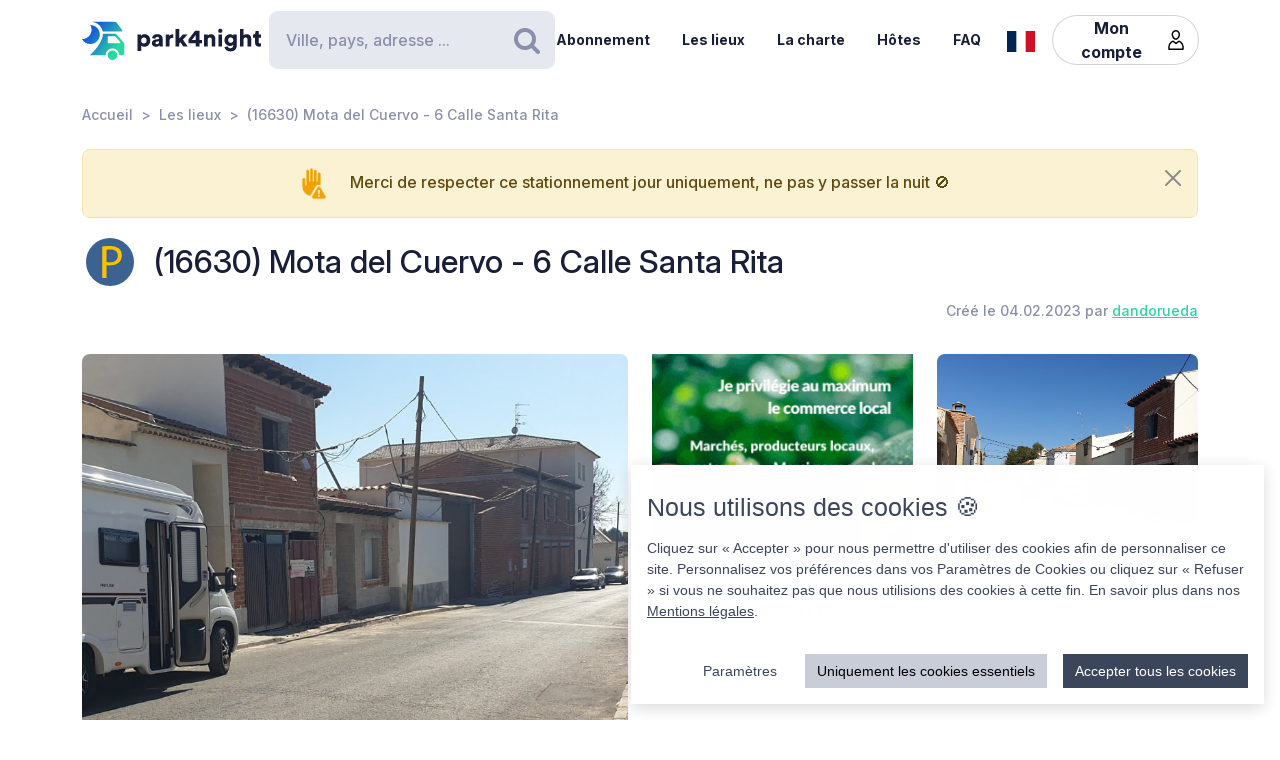

--- FILE ---
content_type: text/html; charset=UTF-8
request_url: https://park4night.com/fr/place/395764
body_size: 13651
content:
<!DOCTYPE html><html lang="fr"><head><meta charset="utf-8"/><meta name="version" content="abd1321"/><meta name="viewport" content="width=device-width, initial-scale=1, shrink-to-fit=no, user-scalable=no, user-scalable=no"/><link rel="icon" type="image/x-icon" href="https://cdn1.park4night.com/images/favicon.ico"><title>park4night - (16630) Mota del Cuervo - 6 Calle Santa Rita</title><meta name="description" content="                                        Stationnement dans la rue, les rues environnantes sont également larges, ce qui est également une bonne option pour se garer. Nous sommes à 5 minutes du centre-ville. Endroit calme, compte tenu du fait qu&#039;il s&#039;agit d&#039;une rue et que les voitures passent.
                                                                                                                                                "><meta name="keywords" content="Camping-car, Fourgons, Camping, Aire de services, Aire de pique-nique"><link rel="alternate" hreflang="fr" href="https://park4night.com/fr/place/395764" /><link rel="alternate" hreflang="en" href="https://park4night.com/en/place/395764" /><link rel="alternate" hreflang="de" href="https://park4night.com/de/place/395764" /><link rel="alternate" hreflang="es" href="https://park4night.com/es/place/395764" /><link rel="alternate" hreflang="it" href="https://park4night.com/it/place/395764" /><link rel="alternate" hreflang="nl" href="https://park4night.com/nl/place/395764" /><link rel="alternate" hreflang="x-default" href="https://park4night.com/en/place/395764" /><link rel="preconnect" href="https://fonts.googleapis.com"><link rel="preconnect" href="https://fonts.gstatic.com" crossorigin><link href="https://fonts.googleapis.com/css2?family=Inter:ital,opsz,wght@0,14..32,500;1,14..32,400&display=swap" rel="stylesheet"><link href="https://fonts.googleapis.com/css2?family=Inter:ital,opsz,wght@0,14..32,500;1,14..32,600&display=swap" rel="stylesheet"><link href="https://fonts.googleapis.com/css2?family=Inter:ital,opsz,wght@0,14..32,700;1,14..32,800&display=swap" rel="stylesheet"><script src="https://js.sentry-cdn.com/2b137752fa4d4e31828dcc42d547677d.min.js" crossorigin="anonymous"></script><link rel="stylesheet" href="https://cdn6.park4night.com/css/app.min.css?v=abd1321" referrerpolicy="no-referrer"/><link rel="stylesheet" href="https://cdnjs.cloudflare.com/ajax/libs/animate.css/4.1.1/animate.min.css"/></head><body class="place" data-place-id="395764" data-is-pro="0" data-images-length="2" ><div class="site-wrapper"><header class="pageHeader"><div class="pageHeader-inner container"><div class="pageHeader-start"><a href="/fr" class="pageHeader-logo"><figure class="pageHeader-logo-horizontal"><svg version="1.1" id="Calque_1" xmlns="http://www.w3.org/2000/svg" x="0" y="0" viewBox="0 0 720.3 160.6" style="enable-background:new 0 0 720.3 160.6" xml:space="preserve"><style>.st5 {
                                fill: #1a1f39
                            }</style><linearGradient id="SVGID_1_" gradientUnits="userSpaceOnUse" x1="33.567" y1="111.57" x2="126.157" y2="37.919" gradientTransform="matrix(1 0 0 -1 0 170)"><stop offset="0" style="stop-color:#165dd7"></stop><stop offset="1" style="stop-color:#27d9a1"></stop></linearGradient><path d="M71.7 58.9C72 37.8 55.2 20.4 34 20.1h-.3c3.2 5.7 4.9 12.2 4.8 19.2C38.2 60.3 21 77.1 0 76.9c6.4 11.5 18.7 19.4 32.8 19.7 21.2.3 38.6-16.5 38.9-37.7z" style="fill:url(#SVGID_1_)"></path><linearGradient id="SVGID_00000139279926902548155310000011676438747646106286_" gradientUnits="userSpaceOnUse" x1="27.964" y1="103.755" x2="120.554" y2="30.104" gradientTransform="matrix(1 0 0 -1 0 170)"><stop offset="0" style="stop-color:#165dd7"></stop><stop offset="1" style="stop-color:#27d9a1"></stop></linearGradient><circle style="fill:url(#SVGID_00000139279926902548155310000011676438747646106286_)" cx="122.6" cy="141.5" r="19.1"></circle><linearGradient id="SVGID_00000158026614071292452380000004916984359902443174_" gradientUnits="userSpaceOnUse" x1="33.914" y1="111.235" x2="126.504" y2="37.583" gradientTransform="matrix(1 0 0 -1 0 170)"><stop offset="0" style="stop-color:#165dd7"></stop><stop offset="1" style="stop-color:#27d9a1"></stop></linearGradient><path style="fill:url(#SVGID_00000158026614071292452380000004916984359902443174_)" d="m168.1 91-28.3-32.3c-1.8-2.1-4.4-3.3-7.2-3.3H84.3c0 6.2-1.2 12-3.3 17.5-11.5 35.5-49.4 68.7-49.4 68.7h63.3c0-15.2 12.4-27.6 27.6-27.6 15.2 0 27.6 12.4 27.6 27.6h10.6c5.3 0 9.6-4.3 9.6-9.6V97.2c.1-2.3-.7-4.5-2.2-6.2zm-16.9 2.6h-44.6c-1.8 0-3.2-1.5-3.2-3.2V68.2c0-1.8 1.5-3.2 3.2-3.2h22.7c2.9 0 5.6 1.3 7.4 3.4l16.9 19.9c1.9 2.1.4 5.3-2.4 5.3z"></path><linearGradient id="SVGID_00000044161762013019362290000013619068727995842454_" gradientUnits="userSpaceOnUse" x1="3.21" y1="96.29" x2="3.21" y2="96.29" gradientTransform="matrix(1 0 0 -1 0 170)"><stop offset="0" style="stop-color:#165dd7"></stop><stop offset="1" style="stop-color:#27d9a1"></stop></linearGradient><linearGradient id="SVGID_00000109735349131665426030000009405924863331797695_" gradientUnits="userSpaceOnUse" x1="78.807" y1="167.672" x2="171.397" y2="94.02" gradientTransform="matrix(1 0 0 -1 0 170)"><stop offset="0" style="stop-color:#165dd7"></stop><stop offset="1" style="stop-color:#27d9a1"></stop></linearGradient><path style="fill:url(#SVGID_00000109735349131665426030000009405924863331797695_)" d="m161.8 40.7-22-29.4c-1.8-2.4-4.6-3.8-7.7-3.8H42.3l-.2.4c20.6 2.4 37.1 17.9 41.2 37.9h75.9c2.7 0 4.2-3 2.6-5.1z"></path><g><path class="st5" d="M223.6 124.8V58.1h14.3v5c2-3.1 7.3-6.1 14.2-6.1 14 0 22.4 10.7 22.4 25.1 0 14.7-9.5 25.3-23 25.3-6.2 0-10.9-2.1-13.1-4.9v22.2h-14.8zM249 70.2c-5.7 0-10.9 3.9-10.9 11.9s5.1 12 10.9 12c5.8 0 11-4 11-12s-5.2-11.9-11-11.9zM295.3 78.5l11.4-1.8c2.6-.4 3.5-1.6 3.5-3.3 0-2.8-2.4-5.2-7.1-5.2-5.1 0-8 3.5-8.2 7.1L282 72.7c.6-6.9 7-16 21.2-16 15.6 0 21.3 8.7 21.3 18.6v23.6c0 3.8.5 7 .6 7.5h-13.3c-.1-.4-.5-2.1-.5-5.4-2.5 4.1-7.2 6.8-13.6 6.8-10.6 0-16.7-7-16.7-14.6 0-8.7 6.3-13.5 14.3-14.7zm14.8 8.9v-2.1l-9.1 1.5c-3.1.5-5.4 1.9-5.4 5.3 0 2.5 1.7 5 5.7 5 4.3-.1 8.8-2.2 8.8-9.7zM367.5 72.7c-1.7-.4-3.2-.5-4.7-.5-5.9 0-11.2 3.5-11.2 13.1v21h-14.7V58.1h14.3v6.5c2.5-5.4 8.6-7 12.5-7 1.5 0 2.9.2 3.9.5l-.1 14.6zM406.1 78.4l19.2 27.9h-18l-11.3-17-4.8 5.1v11.8h-14.7V36.1h14.7v38.2l14.7-16.2H425l-18.9 20.3zM428.8 77.7 455 43.4h18.2v37h10.1v12.8h-10.1v13.1h-15.3V93.2h-29.1V77.7zm29.1-18-15.8 20.8h15.8V59.7zM506 106.3h-14.7V58.1h14.3v5.5c2.6-4.6 8.5-6.8 13.5-6.8 12.1 0 17.6 8.6 17.6 19.2v30.3H522V78.6c0-4.8-2.5-8.3-7.9-8.3-4.8 0-8 3.6-8 8.4l-.1 27.6zM556.3 34.8c4.8 0 8.7 3.9 8.7 8.6s-3.9 8.6-8.7 8.6c-4.7 0-8.5-3.9-8.5-8.6s3.8-8.6 8.5-8.6zm-7.3 71.5V58.1h14.7v48.2H549zM586.3 105.4c1 4.7 4.8 8 10.4 8 7.4 0 11.9-3.6 11.9-12.3v-2.2c-1.8 2.6-5.9 5.4-12.9 5.4-12.8 0-22.4-10.1-22.4-23.5 0-12.7 9.2-23.6 22.4-23.6 7.9 0 12 3.5 13.4 6v-5.1h14.1v42.2c0 13.9-7.8 25.9-25.8 25.9-13.9 0-22.7-8.5-24.1-17.2l13-3.6zm22.4-24.6c0-6.6-4.8-10.7-10.3-10.7S588 74.2 588 80.8s4.5 10.7 10.4 10.7c6 0 10.3-4.1 10.3-10.7zM650.3 106.3h-14.7V36.1h14.7v25.1c3-3 8-4.4 12.3-4.4 12.6 0 18.2 8.6 18.2 19.2v30.3h-14.7V78.6c0-4.8-2.5-8.3-7.9-8.3-4.7 0-7.7 3.3-8 7.8l.1 28.2zM710.9 58.1h9.4V71h-9.4v18c0 4 2.1 5 5.3 5 1.5 0 3-.3 3.9-.5v12.2c-.6.3-3 1.4-7.7 1.4-10 0-16.1-5.9-16.1-15.5V71h-8.5V58.1h2.4c5 0 7.5-3.4 7.5-7.9V44h13.2v14.1z"></path></g></svg></figure><figure class="pageHeader-logo-vertical"><svg version="1.1" id="Calque_1" xmlns="http://www.w3.org/2000/svg" x="0" y="0" viewBox="0 0 496.7 411.4" style="enable-background:new 0 0 496.7 411.4" xml:space="preserve"><style>.st5 {
                                fill: #1a1f39
                            }</style><linearGradient id="SVGID_00000119100668442465498462516800683084432_" gradientUnits="userSpaceOnUse" x1="141.315" y1="316.26" x2="314.414" y2="178.568" gradientTransform="matrix(1 0 0 -1 0 411.44)"><stop offset="0" style="stop-color:#165dd7"/><stop offset="1" style="stop-color:#27d9a1"/></linearGradient><linearGradient id="SVGID_00000128463568574491425220000002424694590941789875_" gradientUnits="userSpaceOnUse" x1="130.837" y1="301.645" x2="303.935" y2="163.953" gradientTransform="matrix(1 0 0 -1 0 411.44)"><stop offset="0" style="stop-color:#165dd7"/><stop offset="1" style="stop-color:#27d9a1"/></linearGradient><circle style="fill:url(#SVGID_00000128463568574491425220000002424694590941789875_)" cx="307.7" cy="250.5" r="35.8"/><linearGradient id="SVGID_00000119100668442907500910000016859570900683084432_" gradientUnits="userSpaceOnUse" x1="141.962" y1="315.632" x2="315.061" y2="177.939" gradientTransform="matrix(1 0 0 -1 0 411.44)"><stop offset="0" style="stop-color:#165dd7"/><stop offset="1" style="stop-color:#27d9a1"/></linearGradient><path style="fill:url(#SVGID_00000119100668442907500910000016859570900683084432_)" d="m392.7 156-52.8-60.4c-3.4-3.9-8.3-6.1-13.5-6.1h-90.3c0 11.5-2.2 22.5-6.1 32.6-21.5 66.3-92.3 128.4-92.3 128.4H256c0-28.5 23.2-51.7 51.7-51.7s51.7 23.2 51.7 51.7h19.9c9.9 0 17.9-8 17.9-17.9v-64.8c0-4.4-1.6-8.6-4.5-11.8zm-31.4 5H278c-3.4 0-6.1-2.7-6.1-6.1v-41.5c0-3.4 2.7-6.1 6.1-6.1h42.4c5.4 0 10.4 2.4 13.9 6.4l31.6 37.2c3.4 4.1.6 10.1-4.6 10.1z"/><linearGradient id="SVGID_00000038411155150324421910000006759681689430599356_" gradientUnits="userSpaceOnUse" x1="84.56" y1="287.68" x2="84.56" y2="287.68" gradientTransform="matrix(1 0 0 -1 0 411.44)"><stop offset="0" style="stop-color:#165dd7"/><stop offset="1" style="stop-color:#27d9a1"/></linearGradient><linearGradient id="SVGID_00000105425934453627190530000002287032930136745349_" gradientUnits="userSpaceOnUse" x1="225.894" y1="421.146" x2="398.993" y2="283.454" gradientTransform="matrix(1 0 0 -1 0 411.44)"><stop offset="0" style="stop-color:#165dd7"/><stop offset="1" style="stop-color:#27d9a1"/></linearGradient><path style="fill:url(#SVGID_00000119100668442465498462516800683084432_)" d="M212.6 96.1c.6-39.5-30.9-72.1-70.4-72.7h-.6c5.9 10.6 9.2 22.9 9 35.9-.6 39.3-32.8 70.7-72 70.4 12 21.6 34.9 36.3 61.4 36.8 39.5.7 72-30.9 72.6-70.4z"/><path style="fill:url(#SVGID_00000105425934453627190530000002287032930136745349_)" d="M381.1 62 339.9 7.2c-3.4-4.5-8.7-7.2-14.3-7.2H157.7l-.4.7c38.4 4.6 69.4 33.5 77 70.9h142c4.9 0 7.7-5.6 4.8-9.6z"/><g><path class="st5" d="M0 410v-66.6h14.3v5c2-3.1 7.3-6.1 14.2-6.1 14 0 22.4 10.7 22.4 25.1 0 14.7-9.5 25.3-23 25.3-6.2 0-10.9-2.1-13.1-4.9V410H0zm25.4-54.5c-5.7 0-10.9 3.9-10.9 11.9s5.1 12 10.9 12c5.8 0 11-4 11-12s-5.2-11.9-11-11.9zM71.7 363.7 83 362c2.6-.4 3.5-1.6 3.5-3.3 0-2.8-2.4-5.2-7.1-5.2-5.1 0-7.9 3.5-8.2 7.1L58.4 358c.6-6.9 7-16 21.1-16 15.6 0 21.3 8.7 21.3 18.6v23.6c0 3.8.5 7 .6 7.5H88.2c-.1-.4-.5-2.1-.5-5.4-2.5 4.1-7.2 6.8-13.6 6.8-10.6 0-16.7-7-16.7-14.6 0-8.8 6.3-13.6 14.3-14.8zm14.8 8.9v-2.1l-9.1 1.5c-3.1.5-5.4 1.9-5.4 5.3 0 2.5 1.6 5 5.7 5 4.4-.1 8.8-2.2 8.8-9.7zM143.9 357.9c-1.6-.4-3.2-.5-4.7-.5-5.9 0-11.2 3.5-11.2 13.1v21h-14.7v-48.2h14.3v6.5c2.5-5.4 8.6-7 12.5-7 1.5 0 2.9.2 3.9.5l-.1 14.6zM182.6 363.6l19.2 27.9h-18l-11.4-17-4.8 5.1v11.8h-14.8v-70.2h14.7v38.2l14.6-16.2h19.1l-18.6 20.4zM205.2 362.9l26.2-34.3h18.2v37h10.1v12.8h-10.1v13.1h-15.3v-13.1h-29.1v-15.5zm29.1-18-15.8 20.8h15.8v-20.8zM282.5 391.5h-14.7v-48.2H282v5.5c2.6-4.6 8.5-6.8 13.5-6.8 12.1 0 17.6 8.6 17.6 19.2v30.3h-14.7v-27.7c0-4.8-2.5-8.3-7.9-8.3-4.8 0-8 3.6-8 8.4v27.6zM332.7 320c4.8 0 8.7 3.9 8.7 8.6s-3.9 8.6-8.7 8.6c-4.7 0-8.5-3.9-8.5-8.6s3.8-8.6 8.5-8.6zm-7.3 71.5v-48.2h14.7v48.2h-14.7zM362.7 390.6c1 4.7 4.9 8 10.4 8 7.4 0 11.9-3.6 11.9-12.3v-2.2c-1.8 2.6-5.9 5.4-12.9 5.4-12.8 0-22.4-10.1-22.4-23.5 0-12.7 9.2-23.6 22.4-23.6 7.9 0 12 3.5 13.4 6v-5.1h14.1v42.2c0 13.9-7.8 25.9-25.8 25.9-13.9 0-22.7-8.5-24.1-17.2l13-3.6zm22.4-24.6c0-6.6-4.8-10.7-10.3-10.7-5.5 0-10.4 4.1-10.4 10.7s4.5 10.7 10.4 10.7c6 0 10.3-4.1 10.3-10.7zM426.7 391.5H412v-70.2h14.7v25.1c3-3 8-4.4 12.3-4.4 12.6 0 18.2 8.6 18.2 19.2v30.3h-14.7v-27.7c0-4.8-2.5-8.3-7.9-8.3-4.7 0-7.7 3.3-8 7.8l.1 28.2zM487.3 343.3h9.4v12.9h-9.4v18c0 4 2.1 5 5.3 5 1.5 0 3-.3 3.9-.5v12.2c-.6.3-3 1.4-7.7 1.4-10 0-16.1-5.9-16.1-15.5v-20.7h-8.5v-12.9h2.4c5 0 7.5-3.4 7.5-7.9v-6.2h13.2v14.2z"/></g></svg></figure></a></div><div class="pageHeader-search"><form action="#" class="searchbar" method="get" autocomplete="off"><input type="text" class="searchbar-input form-control" placeholder="Ville, pays, adresse ..." aria-label="Search" autocomplete="off"><!-- Suggestion panel --><div class="searchbar-suggestions"><ul><li><a href="/fr/search"><i class="fa fa-map-o" aria-hidden="true"></i>
                    Utiliser la carte
                </a></li></ul><h6 class="searchbar-suggestions-heading d-none">Dernières recherches</h6></div><!-- /Suggestion panel --><button class="searchbar-submit btn" type="submit"><i class="fa fa-search" aria-hidden="true"></i><span class="visually-hidden">Rechercher</span></button></form></div><div class="pageHeader-end flex-row-reverse flex-lg-row"><div class="pageNav-hamburger"><div class="pageNav-hamburger-inner"><span class="pageNav-hamburger-bar"></span><span class="pageNav-hamburger-bar"></span><span class="pageNav-hamburger-bar"></span></div></div><nav class="pageNav"><a class="pageNav-logo" href="/fr"><img src="https://cdn6.park4night.com/images/svg/logo-horizontal.svg?v=abd1321" alt="logo"></a><div class="pageNav-inner"><ul><!-- Doc : Add 'is-active' class on '<li>' to make it active when it's relevant --><li><a href="/fr/subscription" target="_blank">Abonnement</a></li><li><a href="/fr/search">Les lieux</a></li><li><a href="/fr/charter">La charte</a></li><li><a href="/fr/premium">Hôtes</a></li><li><a href="/fr/faq">FAQ</a></li><!-- SUppression de la boutique pour le moment
               <li><a href="/shop">Boutique</a></li> --><li class="d-xl-none"><a href="/fr/account">Mon compte</a><ul><li><button type="button" data-bs-toggle="modal" data-bs-target="#signupModal">
                                Créer un compte
                            </button></li><li><button type="button" data-bs-toggle="modal" data-bs-target="#signinModal">
                                Se connecter
                            </button></li></ul></li></ul></div><div class="pageNav-search"><form action="#" class="searchbar" method="get" autocomplete="off"><input type="text" class="searchbar-input form-control" placeholder="Ville, pays, adresse ..." aria-label="Search" autocomplete="off"><!-- Suggestion panel --><div class="searchbar-suggestions"><ul><li><a href="/fr/search"><i class="fa fa-map-o" aria-hidden="true"></i>
                    Utiliser la carte
                </a></li></ul><h6 class="searchbar-suggestions-heading d-none">Dernières recherches</h6></div><!-- /Suggestion panel --><button class="searchbar-submit btn" type="submit"><i class="fa fa-search" aria-hidden="true"></i><span class="visually-hidden">Rechercher</span></button></form></div></nav><nav class="lang" data-locale="fr"><button class="lang-current" type="button" title="fr"><img src="https://cdn6.park4night.com/images/svg/flags/fr.svg?v=abd1321" alt="fr"></button><ul class="lang-list"><li><a href="/en/place/395764" title="en"><img src="https://cdn6.park4night.com/images/svg/flags/gb.svg?v=abd1321" alt="en"></a></li><li><a href="/de/place/395764" title="de"><img src="https://cdn6.park4night.com/images/svg/flags/de.svg?v=abd1321" alt="de"></a></li><li><a href="/es/place/395764" title="es"><img src="https://cdn6.park4night.com/images/svg/flags/es.svg?v=abd1321" alt="es"></a></li><li><a href="/it/place/395764" title="it"><img src="https://cdn6.park4night.com/images/svg/flags/it.svg?v=abd1321" alt="it"></a></li><li><a href="/nl/place/395764" title="nl"><img src="https://cdn6.park4night.com/images/svg/flags/nl.svg?v=abd1321" alt="nl"></a></li></ul></nav><nav class="pageHeader-account d-none d-lg-block"><button type="button" class="pageHeader-account-button btn"><span>Mon compte</span><img src="https://cdn6.park4night.com/images/svg/icons/user.svg?v=abd1321" alt="" width="20"></button><ul class="pageHeader-account-dropdown"><li><button type="button" data-bs-toggle="modal" data-bs-target="#signupModal">
                                Créer un compte
                            </button></li><li><button type="button" data-bs-toggle="modal" data-bs-target="#signinModal">
                                Se connecter
                            </button></li></ul></nav></div></div></header><nav class="breadcrumbs container" aria-label="breadcrumb"><ol class="breadcrumb"><li class="breadcrumb-item"><a href="/fr">Accueil</a></li><li class="breadcrumb-item"><a href="/fr/search">Les lieux</a></li><li class="breadcrumb-item">(16630) Mota del Cuervo - 6 Calle Santa Rita</li></ol></nav><section class="place-header"><div class="container place-header-container"><div class="place-header-title"><figure class="place-header-access"><img src="https://cdn6.park4night.com/images/svg/icons/access/icon_pj.svg?v=abd1321"
                         alt="Parking jour uniquement"
                         title="Parking jour uniquement"></figure><h1 class="place-header-name h4">(16630) Mota del Cuervo - 6 Calle Santa Rita</h1></div><div class="place-header-sub row justify-content-between align-items-center"><div class="col-auto mr-3"></div><div class="col-auto my-2"><span class="place-header-creation caption text-gray">Créé le 04.02.2023 par <a href="/fr/user/dandorueda">dandorueda</a></span></div></div><div class="place-header-gallery mb-3 mt-lg-4 "><a class="place-header-gallery-image " href="https://cdn3.park4night.com/lieu/1169601_1169700/1169644_gd.jpg" data-fancybox="gallery"><figure><img src="https://cdn3.park4night.com/lieu/1169601_1169700/1169644_gd.jpg" alt="Description"></figure></a><a href="#" target="_blank" class="ads-pave js-ads" data-format="web_pave"><span>Publicité</span><img src="/images/svg/logo_p4n_web_vertical.svg" alt="ads"/></a><a class="place-header-gallery-image " href="https://cdn3.park4night.com/lieu/1169601_1169700/1169645_gd.jpg" data-fancybox="gallery"><figure><img src="https://cdn3.park4night.com/lieu/1169601_1169700/1169645_gd.jpg" alt="Description"></figure></a></div></div></section><section class="place-specs py-5"><div class="container"><span class="place-specs-type tag text-secondary">#395764 - Parking jour uniquement</span><hr class="mt-3 mb-2"><div class="row align-items-center py-2"><div class="col-3 col-lg-2 col-xl-1 my-1"><span class="caption text-gray d-block">2 services</span></div><div class="col d-flex" style="overflow-x: hidden;"><ul class="place-specs-services"><li><img src="https://cdn6.park4night.com/images/svg/icons/services/service_poubelle.svg?v=abd1321"
                                         data-bs-toggle="tooltip"
                                         alt="Poubelle"
                                         title="Poubelle"></li><li><img src="https://cdn6.park4night.com/images/svg/icons/services/service_boulangerie.svg?v=abd1321"
                                         data-bs-toggle="tooltip"
                                         alt="Boulangerie"
                                         title="Boulangerie"></li></ul></div></div><div class="row align-items-center py-2"><div class="col-3 col-lg-2 col-xl-1 my-1"><span class="caption text-gray d-block">1 activités</span></div><div class="col d-flex" style="overflow-x: auto;"><ul class="place-specs-services"><li><img src="https://cdn6.park4night.com/images/svg/icons/activities/activity_visites.svg?v=abd1321"
                                         data-bs-toggle="tooltip"
                                         alt="Monuments à visiter"
                                         title="Monuments à visiter"></li></ul></div></div><figure class="ads mx-auto"><a href="#" target="_blank" class="js-ads" data-format="web_banner"><span>Publicité</span><img src="/images/svg/logo_p4n_web_vertical.svg" alt="ads"/></a></figure></div></section><section class="place-info"><div class="container"><div class="row g-5"><div class="col-12 col-lg-7"><div class="py-3 border-top border-bottom"><ul class="place-actions row "><li class="col-3"><a class="btn-itinerary"
                                   href="https://www.google.com/maps/dir/?api=1&destination=39.503685,-2.867791"
                                   target="_blank"><i class="fa fa-location-arrow" aria-hidden="true"></i> Itinéraire
                                </a></li><li class="col-3"><button type="button"
                                        class="toggle-bookmark "
                                         disabled data-bs-toggle="modal" data-bs-target="#signinModal"><i class="fa fa-star" aria-hidden="true"></i> Favoris
                                </button></li><li class="col-3"><button type="button" class="toggle-subscription-ads"
                                            data-bs-toggle="modal" data-bs-target="#adsModal"
                                             disabled ><i class="fa fa-phone" aria-hidden="true"></i> Contact
                                    </button></li><li class="col-3 d-none"
                                data-bs-toggle="tooltip"
                                title="Cette fonctionnalité est en cours de développement."
                            ><button type="button"
                                            data-bs-toggle="modal" data-bs-target="#signinModal"
                                            disabled><i class="fa fa-ellipsis-h" aria-hidden="true"></i> Plus
                                    </button></li></ul></div><ul class="place-info-languages mt-4"><li class="is-active" data-bs-toggle="tooltip" title="FR"><img src="https://cdn6.park4night.com/images/svg/flags/fr.svg?v=abd1321" alt="" lang="fr"></li><li class="" data-bs-toggle="tooltip" title="EN"><img src="https://cdn6.park4night.com/images/svg/flags/gb.svg?v=abd1321" alt="" lang="en"></li><li class="" data-bs-toggle="tooltip" title="DE"><img src="https://cdn6.park4night.com/images/svg/flags/de.svg?v=abd1321" alt="" lang="de"></li><li class="" data-bs-toggle="tooltip" title="ES"><img src="https://cdn6.park4night.com/images/svg/flags/es.svg?v=abd1321" alt="" lang="es"></li></ul><div class="place-info-description mt-4" data-current-locale="fr"><p lang="fr" class="">Stationnement dans la rue, les rues environnantes sont également larges, ce qui est également une bonne option pour se garer. Nous sommes à 5 minutes du centre-ville. Endroit calme, compte tenu du fait qu&#039;il s&#039;agit d&#039;une rue et que les voitures passent.</p><p lang="en" class="d-none">Parking on the street, the surrounding streets are also wide, which is also a good option for parking. We are 5 minutes from downtown. Quiet place, taking into account that it is a street and cars pass.</p><p lang="de" class="d-none">Parken auf der Straße, die umliegenden Straßen sind auch breit, was auch eine gute Möglichkeit zum Parken ist. Wir sind 5 Minuten von der Innenstadt entfernt. Ruhiger Ort, wenn man bedenkt, dass es eine Straße ist und Autos vorbeifahren.</p><p lang="es" class="d-none">Aparcamiento en la calle, las calles aledañas también son anchas, lo que también es una buena opción para aparcar. Estamos a 5 minutos del centro. Lugar tranquilo, teniendo en cuenta que es calle y pasan coches.</p></div><hr class="mt-4"><dl class="place-info-details mt-4"><dt>Prix du stationnement</dt><dd>Gratuit</dd><dt>Nombre de places</dt><dd>3</dd><dt>Ouverture/Fermeture</dt><dd>Ouvert toute l&#039;année</dd></dl></div><div class="col-12 col-lg-5"><a href="/fr/search?lat=39.503685&lng=-2.867791&z=15"><img src="https://cdn3.park4night.com/img_cache/streets-v2/13/39.503685/-2.867791/red/350x250.jpg" alt=""></a><ul class="place-info-location mt-5 mb-4"><li><svg xmlns="http://www.w3.org/2000/svg" viewBox="0 0 32 32" style="fill: #27d9a1; font-size: 2rem"><path d="M15.42,.1c-2.06,.02-4.49,.9-6.51,2.74-2.76,2.5-4.12,5.59-3.66,9.37,.21,1.67,.82,3.22,1.63,4.68,1.83,3.27,3.71,6.51,5.57,9.77,.91,1.59,1.82,3.19,2.75,4.77,.44,.76,1.18,.75,1.65,.01,.08-.13,.16-.27,.23-.4,2.68-4.63,5.34-9.28,8.03-13.9,1.19-2.04,1.8-4.2,1.73-6.57C26.69,4.7,21.98,.09,15.42,.1Zm8.18,16.14c-2.43,4.18-4.81,8.37-7.22,12.56-.08,.14-.19,.28-.35,.53-.77-1.33-1.46-2.56-2.17-3.77-1.74-2.96-3.56-5.89-5.21-8.9-.72-1.3-1.3-2.74-1.61-4.19-.83-3.83,1.33-7.44,4.42-9.26,5.64-3.34,12.44-.15,13.5,6.32,.4,2.42-.12,4.62-1.34,6.72Z"/><path d="M15.96,6.9c-1.68-.02-3.16,1.52-3.18,3.31-.02,1.75,1.49,3.22,3.34,3.23,1.76,.03,3.12-1.55,3.17-3.22,.06-1.8-1.47-3.29-3.32-3.32Z"/></svg><p><span>39.5037, -2.8678 (lat, lng)</span><br><span>N 39&#176;30&#8217;13.266&#8221 W 2&#176;52&#8217;4.0476&#8221</span></p></li><li><svg xmlns="http://www.w3.org/2000/svg" viewBox="0 0 32 32" style="fill: #27d9a1; font-size: 2rem"><path d="M15.42,.1c-2.06,.02-4.49,.9-6.51,2.74-2.76,2.5-4.12,5.59-3.66,9.37,.21,1.67,.82,3.22,1.63,4.68,1.83,3.27,3.71,6.51,5.57,9.77,.91,1.59,1.82,3.19,2.75,4.77,.44,.76,1.18,.75,1.65,.01,.08-.13,.16-.27,.23-.4,2.68-4.63,5.34-9.28,8.03-13.9,1.19-2.04,1.8-4.2,1.73-6.57C26.69,4.7,21.98,.09,15.42,.1Zm8.18,16.14c-2.43,4.18-4.81,8.37-7.22,12.56-.08,.14-.19,.28-.35,.53-.77-1.33-1.46-2.56-2.17-3.77-1.74-2.96-3.56-5.89-5.21-8.9-.72-1.3-1.3-2.74-1.61-4.19-.83-3.83,1.33-7.44,4.42-9.26,5.64-3.34,12.44-.15,13.5,6.32,.4,2.42-.12,4.62-1.34,6.72Z"/><path d="M15.96,6.9c-1.68-.02-3.16,1.52-3.18,3.31-.02,1.75,1.49,3.22,3.34,3.23,1.76,.03,3.12-1.55,3.17-3.22,.06-1.8-1.47-3.29-3.32-3.32Z"/></svg><p>
                                6 Calle Santa Rita
                                <br>
                                16630 Mota del Cuervo,<br><img src='https://cdn6.park4night.com/images/svg/flags/es.svg' alt='flag-es' style='width: 25px !important; display: inline-block; margin-bottom: 3px; margin-right: 5px'> Spain
                            </p></li></ul></div></div></div></section><section class="place-feedback py-5 py-lg-7"><div class="container"><button class="place-feedback-new" type="button" data-bs-toggle="modal" data-bs-target="#signinModal"><span class="h6 mb-0">Ajoutez un avis afin d’aider les autres utilisateurs :</span><i aria-hidden="true">★★★★★</i></button><div class="place-feedback-average mt-3 mb-3"><strong>Moyenne ( Avis) : </strong><span class="text-gray">/5</span></div><ul class="place-feedback-list row g-5"></ul><div class="place-feedback-pagination mt-4 text-center text-lg-start"><button class="btn btn-outline-black">Plus</button></div></div></section><section class="inner-page-carousel pb-5 pb-lg-7"><div class="container"><div class="row"><div class="col-12"><hr class="mb-5 mb-lg-6"><h2 class="fs-4 mb-5 text-center">Lieux à découvrir</h2><div class="inner-page-places-list owl-carousel"><figure class="ads ads-native card"><a href="#" target="_blank" class="js-ads" data-format="web_native"><span>Publicité</span><img src="/images/svg/logo_p4n_web_vertical.svg" alt="ads"/></a></figure><div class="inner-page-places-item"><!-- Place card --><div class="card-place card pro " data-place-id="409700"><label class="card-place-fav" title="Add place to favorites"><input type="checkbox" name="" ><span class="card-place-fav-icon"></span><span class="visually-hidden">Ajouter à vos favoris</span></label><a href="/fr/place/409700" target="_blank"><figure class="card-place-img card-img"><img src="https://cdn3.park4night.com/lieu/1588501_1588600/1588520_gd.jpg" alt="Place shot"></figure><div class="card-body"><div class="card-place-access"><img src="https://cdn6.park4night.com/images/svg/icons/access/icon_acc_pr.svg?v=abd1321"
                     alt="Icon description"></div><h5 class="card-place-title h6"><img src='https://cdn6.park4night.com/images/svg/flags/es.svg' alt='flag-es' style='width: 25px !important; display: inline-block; margin-bottom: 3px; margin-right: 5px'>(45529) Route 42 Camper Park</h5><div class="card-place-excerpt"><p>Espace privé tout confort : sanitaires avec eau chaude, électricité, éviers (eaux grises, eaux noires et eaux propres). Aire de pique-nique ombragée.

Vidange et remplissage des réservoirs d’eau disponibles uniquement pour les clients séjournant sur place.

Réservations via WhatsApp. Réservation à l’avance recommandée.

Accès 24 h/24 sur réservation. Réception en ligne/téléphonique jusqu’à 22 h 30.

⚠️⚠️Fermé les 21, 22, 23 et 24 novembre !⚠️</p></div><ul class="card-place-services"><li><img src="https://cdn6.park4night.com/images/svg/icons/services/service_animaux.svg?v=abd1321"
                             alt="animaux"
                             title="animaux"></li><li><img src="https://cdn6.park4night.com/images/svg/icons/services/service_point_eau.svg?v=abd1321"
                             alt="point_eau"
                             title="point_eau"></li><li><img src="https://cdn6.park4night.com/images/svg/icons/services/service_eau_noire.svg?v=abd1321"
                             alt="eau_noire"
                             title="eau_noire"></li><li><img src="https://cdn6.park4night.com/images/svg/icons/services/service_eau_usee.svg?v=abd1321"
                             alt="eau_usee"
                             title="eau_usee"></li><li><img src="https://cdn6.park4night.com/images/svg/icons/services/service_poubelle.svg?v=abd1321"
                             alt="poubelle"
                             title="poubelle"></li><li><img src="https://cdn6.park4night.com/images/svg/icons/services/service_wc_public.svg?v=abd1321"
                             alt="wc_public"
                             title="wc_public"></li><li><img src="https://cdn6.park4night.com/images/svg/icons/services/service_douche.svg?v=abd1321"
                             alt="douche"
                             title="douche"></li><li><img src="https://cdn6.park4night.com/images/svg/icons/services/service_electricite.svg?v=abd1321"
                             alt="electricite"
                             title="electricite"></li></ul></div><div class="card-place-footer card-footer"><ul class="card-place-stats"><li>
                    6
                    <span class="visually-hidden">Photos</span><i class="fa fa-camera"></i></li><li>
                    123
                    <span class="visually-hidden">Commentaires</span><i class="fa fa-comment"></i></li><li>
                    4.6
                    <span class="visually-hidden">Note</span><i>★</i></li></ul></div></a></div><!-- /Place card --></div><div class="inner-page-places-item"><!-- Place card --><div class="card-place card pro " data-place-id="389010"><label class="card-place-fav" title="Add place to favorites"><input type="checkbox" name="" ><span class="card-place-fav-icon"></span><span class="visually-hidden">Ajouter à vos favoris</span></label><a href="/fr/place/389010" target="_blank"><figure class="card-place-img card-img"><img src="https://cdn3.park4night.com/lieu/1686501_1686600/1686556_gd.jpg" alt="Place shot"></figure><div class="card-body"><div class="card-place-access"><img src="https://cdn6.park4night.com/images/svg/icons/access/icon_f.svg?v=abd1321"
                     alt="Icon description"></div><h5 class="card-place-title h6"><img src='https://cdn6.park4night.com/images/svg/flags/es.svg' alt='flag-es' style='width: 25px !important; display: inline-block; margin-bottom: 3px; margin-right: 5px'>(46310) Bodegas Neleman</h5><div class="card-place-excerpt"><p>VEUILLEZ LIRE ATTENTIVEMENT AVANT DE NOUS RENDRE VISITE !

Parking à côté de notre cave écologique. Un endroit magnifique avec des vignes, des amandiers et des oliviers, niché dans le parc naturel des Hoces del Cabriel. Il dispose de places de parking pour 6 véhicules, avec électricité pour quatre, eau potable et installations sanitaires de première qualité (toilettes et douche). Important : le système d&#039;évacuation des eaux usées est fermé.

Le parking est ouvert 24 heures sur 24, 365 jours par an, y compris les week-ends, et aucune réservation préalable n&#039;est nécessaire pour se garer. La boutique de vins et la cave sont ouvertes du lundi au vendredi de 9h00 à 17h00, sauf dans des cas particuliers tels que les jours fériés ou autres. Consultez notre profil Google Maps pour plus de détails sur les horaires des jours spécifiques. Vous pouvez appeler pendant ces horaires pour signaler votre arrivée ou vous renseigner sur les places disponibles. En dehors de ces horaires, nous ne répondons PAS au téléphone. Le week-end, nous ne répondons PAS au téléphone. 

Le parking est un espace ouvert, vous pouvez donc arriver à toute heure. Il est recommandé de vérifier la disponibilité entre 9h et 17h du lundi au vendredi. Nous ne prenons pas de réservations à l&#039;avance, mais si vous appelez le jour même de votre visite, nous pouvons vous réserver une place.

Vous pouvez nous contacter par téléphone, par e-mail ou par WhatsApp pour toute question. Si vous venez un samedi, un dimanche ou un autre jour où vous ne trouvez personne, veuillez déposer le montant dans la boîte aux lettres.

Important : il n&#039;est pas possible d&#039;installer des tentes, car nous sommes le parking d&#039;une cave privée et la loi ne l&#039;autorise pas.

Important : les chiens sont les bienvenus ! Nous demandons à leurs propriétaires d&#039;en assumer la responsabilité et de nous aider à maintenir le parking et les champs environnants propres, et de toujours ramasser leurs déjections. Merci !

</p></div><ul class="card-place-services"><li><img src="https://cdn6.park4night.com/images/svg/icons/services/service_animaux.svg?v=abd1321"
                             alt="animaux"
                             title="animaux"></li><li><img src="https://cdn6.park4night.com/images/svg/icons/services/service_point_eau.svg?v=abd1321"
                             alt="point_eau"
                             title="point_eau"></li><li><img src="https://cdn6.park4night.com/images/svg/icons/services/service_poubelle.svg?v=abd1321"
                             alt="poubelle"
                             title="poubelle"></li><li><img src="https://cdn6.park4night.com/images/svg/icons/services/service_wc_public.svg?v=abd1321"
                             alt="wc_public"
                             title="wc_public"></li><li><img src="https://cdn6.park4night.com/images/svg/icons/services/service_douche.svg?v=abd1321"
                             alt="douche"
                             title="douche"></li><li><img src="https://cdn6.park4night.com/images/svg/icons/services/service_electricite.svg?v=abd1321"
                             alt="electricite"
                             title="electricite"></li></ul></div><div class="card-place-footer card-footer"><ul class="card-place-stats"><li>
                    5
                    <span class="visually-hidden">Photos</span><i class="fa fa-camera"></i></li><li>
                    104
                    <span class="visually-hidden">Commentaires</span><i class="fa fa-comment"></i></li><li>
                    4.9
                    <span class="visually-hidden">Note</span><i>★</i></li></ul></div></a></div><!-- /Place card --></div><div class="inner-page-places-item"><!-- Place card --><div class="card-place card pro " data-place-id="390083"><label class="card-place-fav" title="Add place to favorites"><input type="checkbox" name="" ><span class="card-place-fav-icon"></span><span class="visually-hidden">Ajouter à vos favoris</span></label><a href="/fr/place/390083" target="_blank"><figure class="card-place-img card-img"><img src="https://cdn3.park4night.com/lieu/1402301_1402400/1402395_gd.jpg" alt="Place shot"></figure><div class="card-body"><div class="card-place-access"><img src="https://cdn6.park4night.com/images/svg/icons/access/icon_acc_p.svg?v=abd1321"
                     alt="Icon description"></div><h5 class="card-place-title h6"><img src='https://cdn6.park4night.com/images/svg/flags/es.svg' alt='flag-es' style='width: 25px !important; display: inline-block; margin-bottom: 3px; margin-right: 5px'>(44100) Albarracín el pueblo más bonito de España</h5><div class="card-place-excerpt"><p>Aire de camping-car avec emplacements de 60 mètres, branchement électrique cetac (bleu), chargement et déchargement de l&#039;eau, éviers, lave-linge, aire de pique-nique, aire d&#039;herbe, wifi, gardé, clôturé, possibilité de réservation avec l&#039;application pverde</p></div><ul class="card-place-services"><li><img src="https://cdn6.park4night.com/images/svg/icons/services/service_caravaneige.svg?v=abd1321"
                             alt="caravaneige"
                             title="caravaneige"></li><li><img src="https://cdn6.park4night.com/images/svg/icons/services/service_animaux.svg?v=abd1321"
                             alt="animaux"
                             title="animaux"></li><li><img src="https://cdn6.park4night.com/images/svg/icons/services/service_point_eau.svg?v=abd1321"
                             alt="point_eau"
                             title="point_eau"></li><li><img src="https://cdn6.park4night.com/images/svg/icons/services/service_eau_noire.svg?v=abd1321"
                             alt="eau_noire"
                             title="eau_noire"></li><li><img src="https://cdn6.park4night.com/images/svg/icons/services/service_eau_usee.svg?v=abd1321"
                             alt="eau_usee"
                             title="eau_usee"></li><li><img src="https://cdn6.park4night.com/images/svg/icons/services/service_poubelle.svg?v=abd1321"
                             alt="poubelle"
                             title="poubelle"></li><li><img src="https://cdn6.park4night.com/images/svg/icons/services/service_electricite.svg?v=abd1321"
                             alt="electricite"
                             title="electricite"></li><li><img src="https://cdn6.park4night.com/images/svg/icons/services/service_wifi.svg?v=abd1321"
                             alt="wifi"
                             title="wifi"></li></ul></div><div class="card-place-footer card-footer"><ul class="card-place-stats"><li>
                    10
                    <span class="visually-hidden">Photos</span><i class="fa fa-camera"></i></li><li>
                    209
                    <span class="visually-hidden">Commentaires</span><i class="fa fa-comment"></i></li><li>
                    4.7
                    <span class="visually-hidden">Note</span><i>★</i></li></ul></div></a></div><!-- /Place card --></div><div class="inner-page-places-item"><!-- Place card --><div class="card-place card pro " data-place-id="636064"><label class="card-place-fav" title="Add place to favorites"><input type="checkbox" name="" ><span class="card-place-fav-icon"></span><span class="visually-hidden">Ajouter à vos favoris</span></label><a href="/fr/place/636064" target="_blank"><figure class="card-place-img card-img"><img src="https://cdn3.park4night.com/lieu/1976201_1976300/1976247_gd.jpg" alt="Place shot"></figure><div class="card-body"><div class="card-place-access"><img src="https://cdn6.park4night.com/images/svg/icons/access/icon_gs.svg?v=abd1321"
                     alt="Icon description"></div><h5 class="card-place-title h6"><img src='https://cdn6.park4night.com/images/svg/flags/es.svg' alt='flag-es' style='width: 25px !important; display: inline-block; margin-bottom: 3px; margin-right: 5px'>(02640) geoSPOT</h5><div class="card-place-excerpt"><p>geoSPOT : Bienvenue à Finca la Loma !

En pleine nature, à moins de 15 minutes du centre-ville d&#039;Almansa, découvrez Finca la Loma. À partir de l&#039;été 2025, nous ouvrirons notre terrain aux campeurs pour un ou deux séjours.

Nous vous offrons un havre de paix où vous pourrez vous déplacer librement et trouver l&#039;endroit qui vous convient le mieux. Notre terrain est partiellement clôturé et non goudronné, vous permettant ainsi de profiter pleinement de la nature environnante. Trouvez l&#039;emplacement idéal, au soleil ou à l&#039;ombre. Situés sur une colline (Loma en espagnol), nous offrons une vue imprenable sur El Mugrón. Le lever et le coucher du soleil y sont magnifiques et vous pourrez les admirer si vous le souhaitez. N&#039;hésitez pas à nous demander conseil pour trouver le meilleur emplacement, nous serons ravis de vous aider.

Nous mettons à votre disposition une cuisine entièrement équipée (tasses, assiettes, casseroles, etc.). Nous vous demandons simplement de laisser les lieux propres ou de laisser une petite participation si vous ne pouvez pas nettoyer ce que vous avez utilisé. Les jours ensoleillés (la plupart du temps), nous proposons l&#039;électricité moyennant un petit supplément. Nos toilettes et douches sont encore en travaux ; pour le moment, vous devrez donc utiliser les vôtres. Si vous le souhaitez, nous pouvons laver votre linge moyennant un petit supplément. Notre maison et notre jardin bordent la propriété et l&#039;un de nous est généralement présent pour répondre à vos questions. N&#039;hésitez pas à nous contacter !

La route menant à notre finca est goudronnée sur les 100 à 150 derniers mètres. La dernière partie est praticable en voiture, mais attention, elle est un peu rocailleuse ; conduisez prudemment.

Comme notre propriété est entourée de nature, il est peu probable que vous puissiez vous déplacer à pied à de nombreux endroits. Le Sanctuaire de Belén et le Pantano de Almansa méritent une visite. Si vous aimez les longues promenades, vous pouvez facilement les parcourir à pied (comptez environ 30 à 40 minutes pour le Sanctuaire et environ une heure pour le Pantano). À Almansa, vous trouverez plusieurs supermarchés, des liaisons ferroviaires vers Valence et Albacete, un hôpital, des points de collecte des ordures ménagères, ainsi qu&#039;une station d&#039;épuration des eaux grises et noires et un point de remplissage des réservoirs d&#039;eau potable.

Bienvenue sur notre propriété ! Nous vous souhaitons un agréable séjour !

Rappel :

- N&#039;oubliez pas d&#039;enregistrer le géocode à votre arrivée.

- Mon véhicule est équipé de toilettes.

- ⚠️ Feux et barbecues interdits !

- Participation libre, sans commission pour le propriétaire.

- https://geospot.app/en</p></div><ul class="card-place-services"><li><img src="https://cdn6.park4night.com/images/svg/icons/services/service_animaux.svg?v=abd1321"
                             alt="animaux"
                             title="animaux"></li><li><img src="https://cdn6.park4night.com/images/svg/icons/services/service_electricite.svg?v=abd1321"
                             alt="electricite"
                             title="electricite"></li><li><img src="https://cdn6.park4night.com/images/svg/icons/services/service_donnees_mobile.svg?v=abd1321"
                             alt="donnees_mobile"
                             title="donnees_mobile"></li></ul><div><div class="btn btn-primary card-btn-booking"><svg width="18" height="18" viewBox="0 0 21 29" fill="none" xmlns="http://www.w3.org/2000/svg"><path d="M20.7129 10.3666L9.7912 28.1378C9.70019 28.4184 9.33613 28.6055 9.06309 28.6055C8.97208 28.6055 8.88106 28.6055 8.79005 28.5119C8.426 28.3249 8.15295 27.9507 8.24397 27.4831L9.7912 15.5109H1.78199C1.41794 15.5109 1.1449 15.3238 0.962868 15.0432C0.78084 14.7626 0.871854 14.3885 1.05388 14.1079L10.1553 1.01333C10.4283 0.639204 10.7924 0.545671 11.1564 0.639204C11.5205 0.732737 11.7935 1.10687 11.7935 1.481V8.96361H19.9847C20.3488 8.96361 20.6218 9.15068 20.8039 9.43127C20.8949 9.71187 20.8949 10.086 20.7129 10.3666Z" fill="#FFFFFF"/></svg>
                    Easy online booking
                </div></div></div><div class="card-place-footer card-footer"><ul class="card-place-stats"><li>
                    5
                    <span class="visually-hidden">Photos</span><i class="fa fa-camera"></i></li><li>
                    5
                    <span class="visually-hidden">Commentaires</span><i class="fa fa-comment"></i></li><li>
                    5
                    <span class="visually-hidden">Note</span><i>★</i></li></ul></div></a></div><!-- /Place card --></div></div></div></div></div></section><footer class="pageFooter"><div class="pageFooter-inner container pt-5"><div class="pageFooter-main container-fluid pt-5"><div class="row"><div class="col-12 col-md-6 pb-3"><div class="row"><div class="d-none col-12 d-sm-block col-sm-4 pageFooter-logo mb-4"><a href="/fr"><img src="https://cdn6.park4night.com/images/svg/logo-park-for-night-vertical-white.svg?v=abd1321"
                                     alt="park-for-night-logo-white"/></a></div><div class="col-6 col-sm-4 pageFooter-nav"><h4 class="pb-3">Navigation</h4><ul><li class="pb-3"><a href="/fr/search">Les lieux</a></li><li class="pb-3"><a href="/fr/charter">La charte</a></li><li class="pb-3"><a href="/fr/premium">Hôtes</a></li><li class="pb-3"><a href="/fr/faq">FAQ</a></li></ul></div><div class="col-6 col-sm-4 pageFooter-nav"><h4 class="pb-3">A propos de</h4><ul><li class="pb-3"><a href="/fr/contact">Nous contacter</a></li><li class="pb-3"><a href="/fr/partenaires">Partenaires</a></li><li class="pb-3"><a href="https://geospot.app" target="_blank">GeoSpot</a></li></ul></div></div></div><div class="col-12 col-md-6 pb-3"><div class="row"><div class="col-12 col-md-6 pageFooter-nav pb-5 pb-md-0"><ul class="d-flex flex-md-column justify-content-center justify-content-md-start"><li class="download-badge pe-3 pe-md-0 mb-md-2"><a href="https://play.google.com/store/apps/details?id=fr.tramb.park4night"><img src="https://cdn6.park4night.com/images/svg/badges/google-play-badge.png?v=abd1321" width="100%"
                                             alt="Get it on Google Play"/></a></li><li class="download-badge pe-3 pe-md-0 mb-md-2"><a href="https://itunes.apple.com/app/park4night.com/id430946556?mt=8"><img src="https://cdn6.park4night.com/images/svg/badges/app-store-badge.svg?v=abd1321" width="100%"
                                             alt="Download on the Apple App Store"/></a></li></ul></div><div class="col-12 col-md-6 pageFooter-nav"><ul class="d-flex flex-wrap justify-content-center justify-content-md-end"><li class="sm-footer-icon facebook pe-3 pb-3"><a target="_blank" href="https://www.facebook.com/park4night"><img src="https://cdn6.park4night.com/images/svg/icons/footer-icon-facebook.svg?v=abd1321"
                                             alt="icon-facebook"/></a></li><li class="sm-footer-icon instagram pe-3 pb-3"><a target="_blank" href="https://www.instagram.com/park4night/"><img src="https://cdn6.park4night.com/images/svg/icons/footer-icon-instagram.svg?v=abd1321"
                                             alt="icon-instagram"/></a></li><li class="sm-footer-icon linkedin pe-3 pb-3"><a target="_blank" href="https://fr.linkedin.com/company/park4night"><img src="https://cdn6.park4night.com/images/svg/icons/footer-icon-linkedin.svg?v=abd1321"
                                             alt="icon-linkedin"/></a></li></ul></div></div></div></div></div><div class="pageFooter-sub container-fluid py-4"><div class="row"><div class="col-12"><div class="row"><div class="col-12 col-md-9 pageFooter-nav pageFooter-nav-legal pb-3 pb-md-0"><ul class="d-flex"><li><small><a href="/fr/legal">Mentions légales</a></small></li><li><small><a href="/fr/cgu">CGU</a></small></li><li><small><a href="/fr/cgv">CGV</a></small></li><li><small><a href="/fr/privacy">Politique de confidentialité</a></small></li></ul></div><div class="col-12 col-md-3 d-flex justify-content-md-end"><small><a href="/fr/legal">© park4night 2026</a></small></div></div></div></div></div></div></footer></div><div class="modal fade" id="signupModal" tabindex="-1" aria-labelledby="signupModalLabel" aria-hidden="true"><div class="modal-dialog modal-lg modal-dialog-centered modal-dialog-scrollable"><form class="modal-content"><input type="hidden" name="next" value="/fr/place/395764"><input type='hidden' name='_csrf_token' value='192502243b8c5718257654c0d3153ee9'><div class="modal-header"><h5 class="modal-title" id="signupModalLabel">Créer un compte</h5><button type="button" class="btn-close" data-bs-dismiss="modal" aria-label="Close"></button></div><div class="modal-body"><div class="mb-4"><label for="signupUserName" class="form-label">Choisissez un identifiant</label><input class="form-control" type="text" name="username" id="signupUserName" placeholder="JaneDoe1234"/></div><div class="mb-4"><label for="signupEmail" class="form-label">Entrez votre adresse email</label><input class="form-control" type="email" name="email" id="signupEmail" placeholder="adresse@exemple.com"/></div><div class="mb-4"><label for="signupEmail" class="form-label">Confirmer votre adresse email</label><input class="form-control" type="email" name="confirm_email" id="signupConfirmEmail" placeholder="adresse@exemple.com"/></div><div class="mb-4"><label for="signupPassword" class="form-label">Choisissez un mot de passe</label><div class="input-group mb-3"><input class="form-control" type="password" name="password" id="signupPassword" placeholder="Ex : ••••••••"/><button class="btn btn-primary btn-toggle-pwd" type="button"><i class="fa fa-eye-slash"></i></button></div></div><div class="mb-4"><label for="signupConfirmPassword" class="form-label">Confirmez votre mot de passe</label><div class="input-group mb-3"><input class="form-control" type="password" name="confirm_password" id="signupConfirmPassword" placeholder="Ex : ••••••••"/><button class="btn btn-primary btn-toggle-pwd" type="button"><i class="fa fa-eye-slash"></i></button></div></div><div class="mb-4"><p class="text-muted">Votre adresse e-mail restera confidentielle, et ne sera pas communiquée à des tiers.</p></div><div class="mb-4"><div class="form-check"><label class="form-check-label text-muted" for="signupAcceptConditions">
              J'accepte les conditions d'utilisation de park4night
            </label><input class="form-check-input" name="cgu" type="checkbox" id="signupAcceptConditions"></div></div><div class="mb-4"><div class="form-check"><label class="form-check-label text-muted" for="signupCharte">
              J'ai lu et j'accepte <a href='https://www.park4night.com/fr/charte/' target='_blank'>La charte du voyageur responsable</a></label><input class="form-check-input" name="charte" type="checkbox" id="signupCharte"></div></div><div class="mb-4"><div class="form-check"><label class="form-check-label text-muted" for="signupNewsletter">
             Je souhaite recevoir la newsletter de park4night
            </label><input class="form-check-input" name="newsletter" type="checkbox" id="signupNewsletter"></div></div></div><div class="modal-footer"><div class="modal-footer-actions"><button type="submit" class="btn btn-primary btn-block">S'inscrire</button></div><button class="btn btn-link form-text d-block mt-4 text-decoration-none p-0 mx-auto" type="button" data-bs-toggle="modal" data-bs-dismiss="modal"  data-bs-target="#signinModal">
          Se connecter
        </button></div></form></div></div><div class="modal fade" id="signinModal" tabindex="-1" aria-labelledby="signinModalLabel" aria-hidden="true"><div class="modal-dialog modal-dialog-centered modal-dialog-scrollable"><form class="modal-content" method="post" action="/fr/auth/login"><input type='hidden' name='_csrf_token' value='efbcd80dd84d779c1bd4d4fc476489b9'><div class="modal-header"><h5 class="modal-title" id="signinModalLabel">Se connecter</h5><button type="button" class="btn-close" data-bs-dismiss="modal" aria-label="Close"></button></div><div class="modal-body"><div class="mb-4"><label for="signinUserId" class="form-label">Saisissez votre adresse email ou votre identifiant</label><input class="form-control" type="text" name="username" id="signinUserId" placeholder="Ex : park4night345"/></div><div><label for="signinPassword" class="form-label">Saisissez votre mot de passe</label><div class="input-group mb-3"><input class="form-control" type="password" name="password" id="signinPassword" placeholder="Ex : ••••••••"/><button class="btn btn-primary" type="button" id="btn-toggle-pwd"><i class="fa fa-eye-slash"></i></button></div></div><div><button class="btn btn-link form-text d-block mt-4 text-decoration-none p-0 mx-auto" type="button" data-bs-dismiss="modal" data-bs-target="pwdForgetModal">
            Mot de passe oublié
          </button></div></div><div class="modal-footer"><div class="modal-footer-actions"><button type="submit" class="btn btn-primary btn-block">Se connecter</button></div><button class="btn btn-link form-text d-block mt-4 text-decoration-none p-0 mx-auto" type="button" data-bs-dismiss="modal" data-bs-target="signupModal">
          Créer un compte
        </button></div></form></div></div><div class="modal fade" id="pwdForgetModal" tabindex="-1" aria-labelledby="pwdForgetModalLabel" aria-hidden="true"><div class="modal-dialog modal-dialog-centered modal-dialog-scrollable"><form class="modal-content" method="post" action=""><input type='hidden' name='_csrf_token' value='13d821c5a2c0a287f695922edf505393'><div class="modal-header"><h5 class="modal-title" id="pwdForgetModal">Demande de nouveau mot de passe</h5><button type="button" class="btn-close" data-bs-dismiss="modal" aria-label="Close"></button></div><div class="modal-body"><div class="mb-4"><label for="email" class="form-label">Entrez votre adresse e-mail</label><input class="form-control" type="email" name="email" id="email" placeholder=""/></div></div><div class="modal-footer"><div class="modal-footer-actions"><button type="submit" class="btn btn-primary btn-block">Valider</button></div></div></form></div></div><div class="modal fade" id="adsModal" tabindex="-1" aria-labelledby="addModalLabel" aria-hidden="true"><div class="modal-dialog modal-lg modal-dialog-centered modal-dialog-scrollable"><form class="modal-content" method="post" action=""><div class="modal-header"><h5 class="modal-title" id="addModalLabel">park4night+</h5><button type="button" class="btn-close" data-bs-dismiss="modal" aria-label="Close"></button></div><div class="modal-body"><div class="mb-4 text-center"><p>Cette fonctionnalité nécessite la version park4night+</p><p><a href="/fr/subscription">En savoir plus</a></p></div></div><div class="modal-footer d-none"></div></form></div></div><div class="modal fade" id="reviewTransModal" tabindex="-1" aria-labelledby="reviewTransModalLabel" aria-hidden="true"><div class="modal-dialog modal-lg modal-dialog-centered modal-dialog-scrollable"><div class="modal-content"><div class="modal-header"><h5 class="modal-title" id="reviewTransModalLabel">Traduction</h5><button type="button" class="btn-close" data-bs-dismiss="modal" aria-label="Close"></button></div><div class="modal-body"><div class="mb-3 mt-4"></div></div><div class="modal-footer"></div></div></div></div><script src="https://cdn6.park4night.com/js/manifest.js?v=abd1321"></script><script src="https://cdn6.park4night.com/js/vendor.min.js?v=abd1321"></script><script src="https://cdn6.park4night.com/js/app.min.js?v=abd1321"></script><script>
    // Document ready event
    document.addEventListener('DOMContentLoaded', function () {
        // Add span error to input with error from session "form_errors"
        const formErrors = null;
        if (formErrors) {
            for (const [key, value] of Object.entries(formErrors)) {
                const input = document.querySelector(`[name="${key}"]`);
                if (input) {
                    input.classList.add('is-invalid');
                    input.insertAdjacentHTML('afterend', `<span class="invalid-feedback">${value.msg}</span>`);
                }
            }
        }

        // Fade out all alert message
        const alerts = document.querySelectorAll('.alert');
        if (alerts) {
            alerts.forEach(alert => {
              // Check if alert has data-autoclose attribute = false
                if (alert.dataset.autoclose === 'false') {
                    return;
                }
                setTimeout(() => {
                    alert.classList.add('d-none', 'opacity-0');
                }, 5000);
            });
        }

        if(window.location.href.indexOf('#signinModal') != -1) {
            $('#signinModal').modal('show');
        }

        if(window.location.href.indexOf('#signupModal') != -1) {
            $('#signupModal').modal('show');
        }

        if(window.location.href.indexOf('#pwdForgetModal') != -1) {
            $('#pwdForgetModal').modal('show');
        }

    })

</script></body></html>

--- FILE ---
content_type: image/svg+xml
request_url: https://cdn6.park4night.com/images/svg/icons/footer-icon-linkedin.svg?v=abd1321
body_size: 185
content:
<?xml version="1.0" encoding="UTF-8"?><svg xmlns="http://www.w3.org/2000/svg" viewBox="0 0 45.35 45.35"><defs><style>.d{fill:#c1c5d9;}</style></defs><g id="a"/><g id="b"><g id="c"><path class="d" d="M22.67,0C10.15,0,0,10.15,0,22.67s10.15,22.67,22.67,22.67,22.67-10.15,22.67-22.67S35.2,0,22.67,0Zm-6.53,31.2h-5.68V15.57h5.68v15.62Zm-2.84-17.47c-1.7,0-2.84-1.14-2.84-2.56,0-1.56,1.14-2.7,2.84-2.7s2.84,1.14,2.84,2.56c0,1.56-1.14,2.7-2.84,2.7Zm22.73,17.47h-5.68v-8.52c0-2.27-1.56-2.84-1.99-2.84s-2.27,.28-2.27,2.84v8.52h-5.68V15.57h5.68v2.27c.85-1.28,2.27-2.27,4.97-2.27s4.97,2.13,4.97,7.1v8.52Z"/></g></g></svg>

--- FILE ---
content_type: text/javascript
request_url: https://cdn6.park4night.com/js/app.min.js?v=abd1321
body_size: 32616
content:
(self.webpackChunkApp=self.webpackChunkApp||[]).push([[574],{201(t,e,n){"use strict";n(454);var o=n(2505),i=n.n(o),r=(n(2609),n(9015)),a=n(8019),s=n(2629),c=n(9407);function l(t){return l="function"==typeof Symbol&&"symbol"==typeof Symbol.iterator?function(t){return typeof t}:function(t){return t&&"function"==typeof Symbol&&t.constructor===Symbol&&t!==Symbol.prototype?"symbol":typeof t},l(t)}function u(){var t,e,n="function"==typeof Symbol?Symbol:{},o=n.iterator||"@@iterator",i=n.toStringTag||"@@toStringTag";function r(n,o,i,r){var c=o&&o.prototype instanceof s?o:s,l=Object.create(c.prototype);return d(l,"_invoke",function(n,o,i){var r,s,c,l=0,u=i||[],d=!1,f={p:0,n:0,v:t,a:p,f:p.bind(t,4),d:function(e,n){return r=e,s=0,c=t,f.n=n,a}};function p(n,o){for(s=n,c=o,e=0;!d&&l&&!i&&e<u.length;e++){var i,r=u[e],p=f.p,m=r[2];n>3?(i=m===o)&&(c=r[(s=r[4])?5:(s=3,3)],r[4]=r[5]=t):r[0]<=p&&((i=n<2&&p<r[1])?(s=0,f.v=o,f.n=r[1]):p<m&&(i=n<3||r[0]>o||o>m)&&(r[4]=n,r[5]=o,f.n=m,s=0))}if(i||n>1)return a;throw d=!0,o}return function(i,u,m){if(l>1)throw TypeError("Generator is already running");for(d&&1===u&&p(u,m),s=u,c=m;(e=s<2?t:c)||!d;){r||(s?s<3?(s>1&&(f.n=-1),p(s,c)):f.n=c:f.v=c);try{if(l=2,r){if(s||(i="next"),e=r[i]){if(!(e=e.call(r,c)))throw TypeError("iterator result is not an object");if(!e.done)return e;c=e.value,s<2&&(s=0)}else 1===s&&(e=r.return)&&e.call(r),s<2&&(c=TypeError("The iterator does not provide a '"+i+"' method"),s=1);r=t}else if((e=(d=f.n<0)?c:n.call(o,f))!==a)break}catch(e){r=t,s=1,c=e}finally{l=1}}return{value:e,done:d}}}(n,i,r),!0),l}var a={};function s(){}function c(){}function l(){}e=Object.getPrototypeOf;var f=[][o]?e(e([][o]())):(d(e={},o,function(){return this}),e),p=l.prototype=s.prototype=Object.create(f);function m(t){return Object.setPrototypeOf?Object.setPrototypeOf(t,l):(t.__proto__=l,d(t,i,"GeneratorFunction")),t.prototype=Object.create(p),t}return c.prototype=l,d(p,"constructor",l),d(l,"constructor",c),c.displayName="GeneratorFunction",d(l,i,"GeneratorFunction"),d(p),d(p,i,"Generator"),d(p,o,function(){return this}),d(p,"toString",function(){return"[object Generator]"}),(u=function(){return{w:r,m:m}})()}function d(t,e,n,o){var i=Object.defineProperty;try{i({},"",{})}catch(t){i=0}d=function(t,e,n,o){function r(e,n){d(t,e,function(t){return this._invoke(e,n,t)})}e?i?i(t,e,{value:n,enumerable:!o,configurable:!o,writable:!o}):t[e]=n:(r("next",0),r("throw",1),r("return",2))},d(t,e,n,o)}function f(t,e,n,o,i,r,a){try{var s=t[r](a),c=s.value}catch(t){return void n(t)}s.done?e(c):Promise.resolve(c).then(o,i)}function p(t){return function(){var e=this,n=arguments;return new Promise(function(o,i){var r=t.apply(e,n);function a(t){f(r,o,i,a,s,"next",t)}function s(t){f(r,o,i,a,s,"throw",t)}a(void 0)})}}function m(t,e){for(var n=0;n<e.length;n++){var o=e[n];o.enumerable=o.enumerable||!1,o.configurable=!0,"value"in o&&(o.writable=!0),Object.defineProperty(t,h(o.key),o)}}function h(t){var e=function(t){if("object"!=l(t)||!t)return t;var e=t[Symbol.toPrimitive];if(void 0!==e){var n=e.call(t,"string");if("object"!=l(n))return n;throw new TypeError("@@toPrimitive must return a primitive value.")}return String(t)}(t);return"symbol"==l(e)?e:e+""}var v=function(){return t=function t(e){var n=arguments.length>1&&void 0!==arguments[1]?arguments[1]:[];!function(t,e){if(!(t instanceof e))throw new TypeError("Cannot call a class as a function")}(this,t),this.config=e,this.components=n,this.init().then(function(t){})},e=[{key:"init",value:(l=p(u().m(function t(){var e=this;return u().w(function(t){for(;;)switch(t.n){case 0:window.app=this,window.i18nData=[],window.__=function(t){return window.i18nData[t]?window.i18nData[t]:(console.error("Key ".concat(t," not found in the i18nData")),t)},this.initModules(),this.initAxios(),i().get("".concat(s.A.assets.hostname,"/js/locale/").concat(document.documentElement.lang,".json?v=").concat(this.config.version),{withCredentials:!1}).then(function(t){window.i18nData=t.data,e.fetchState().then(function(t){e.initPages(),e.initComponents(),document.dispatchEvent(new Event("AppLoaded"))})});case 1:return t.a(2)}},t,this)})),function(){return l.apply(this,arguments)})},{key:"fetchState",value:(o=p(u().m(function t(){return u().w(function(t){for(;;)switch(t.n){case 0:return window.state={user:null,history:[]},window.state.history=r.A.getSearchHistorySync(),t.n=1,Promise.all([r.A.getUserSync().then(function(t){return window.state.user=t}).catch(function(t){})]);case 1:return t.a(2,t.v)}},t)})),function(){return o.apply(this,arguments)})},{key:"initModules",value:function(){window.jQuery=window.$=n(3270),n(286),n(1744),$.fancybox.defaults.buttons=["close"]}},{key:"initPages",value:function(){n(1004),n(6652),n(9043),n(5395),n(3276),n(549),n(2049),n(3638),n(9501)}},{key:"initComponents",value:function(){n(7529),n(6187),n(6240),n(7056),n(2299),n(2802),n(7332),n(1970),c.A.init(),this.initCookieConsent(),this.components.forEach(function(t){t.init()})}},{key:"initEvents",value:function(){this.components.forEach(function(t){t.initEvents()})}},{key:"initCookieConsent",value:function(){var t=this;new a.A({title:__("cookie_title")+" 🍪",description:__("cookie_description"),categories:{essentials:{label:"Essential",description:__("cookie_essential_description"),checked:!0,mandatory:!0},analytics:{label:"Analytics",description:__("cookie_analytics_description")}},buttons:{acceptAll:__("cookie_accept_all"),acceptSelected:__("cookie_accept_selected"),reject:__("cookie_reject"),showSettings:__("cookie_settings"),hideSettings:__("cookie_hide_settings")},cookie:{name:"cookie_consent_v2",domain:null,expiryDays:365,secure:!1,sameSite:"Lax"}}).on("change",function(e){t.loadGoogleAnalytics()}),this.loadGoogleAnalytics()}},{key:"loadGoogleAnalytics",value:function(){var t,e="G-KZPSYLFBPY";if(null!==(t=window.CookieConsent.acceptedCategories)&&void 0!==t&&t.includes("analytics")){var n=document.createElement("script");n.async=!0,n.src="https://www.googletagmanager.com/gtag/js?id=".concat(e),document.head.appendChild(n),n.onload=function(){function t(){dataLayer.push(arguments)}window.dataLayer=window.dataLayer||[],t("js",new Date),t("config",e)}}else{window["ga-disable-"+e]=!0;var o=document.cookie.split("; ").find(function(t){return t.startsWith("cookie_consent_v2=")});if(o){o=o.split("=")[1];var i=new Date;i.setTime(i.getTime()+1728e5);var r="expires="+i.toUTCString();document.cookie="cookie_consent_v2="+o+";"+r+";path=/"}}}},{key:"initAxios",value:function(){i().defaults.headers.common["AXIOS-AJAX"]=!0}}],e&&m(t.prototype,e),Object.defineProperty(t,"prototype",{writable:!1}),t;var t,e,o,l}();new v({version:document.querySelector('meta[name="version"]').content},[])},549(t,e,n){"use strict";n.r(e);var o=n(5036),i=n(8173);$(function(){if(document.querySelector("body").classList.contains("search-place-list")){var t,e=new URLSearchParams(window.location.search),n=e.get("lat")?Number(e.get("lat")):NaN,r=e.get("lng")?Number(e.get("lng")):NaN,a=e.get("z")?Number(e.get("z")):NaN;isNaN(n)||isNaN(r)||isNaN(a)?t=new i.A("placesMap"):(t=new i.A("placesMap",n,r,a)).search();var s=new o.A({selector:"aside",map:t});t.setOnPlacesLoaded(function(t){return s.addPlaces(t)})}})},1004(t,e,n){"use strict";var o=n(2609),i=n(2505),r=n.n(i),a=n(3835),s=n(9015);function c(t){return c="function"==typeof Symbol&&"symbol"==typeof Symbol.iterator?function(t){return typeof t}:function(t){return t&&"function"==typeof Symbol&&t.constructor===Symbol&&t!==Symbol.prototype?"symbol":typeof t},c(t)}function l(t,e){for(var n=0;n<e.length;n++){var o=e[n];o.enumerable=o.enumerable||!1,o.configurable=!0,"value"in o&&(o.writable=!0),Object.defineProperty(t,d(o.key),o)}}function u(t,e,n){return(e=d(e))in t?Object.defineProperty(t,e,{value:n,enumerable:!0,configurable:!0,writable:!0}):t[e]=n,t}function d(t){var e=function(t){if("object"!=c(t)||!t)return t;var e=t[Symbol.toPrimitive];if(void 0!==e){var n=e.call(t,"string");if("object"!=c(n))return n;throw new TypeError("@@toPrimitive must return a primitive value.")}return String(t)}(t);return"symbol"==c(e)?e:e+""}var f=function(){return t=function t(e,n){var i=this;!function(t,e){if(!(t instanceof e))throw new TypeError("Cannot call a class as a function")}(this,t),u(this,"locationResults",[]),u(this,"index",-1),u(this,"isFocus",!1),this.container=e,this.input=this.container.querySelector("input"),this.suggestionPanel=this.container.querySelector(n),new o.A(this.suggestionPanel,function(){i.suggestionPanelDefaultHTML=i.suggestionPanel.innerHTML,document.dispatchEvent(new CustomEvent("searchBar:history:updated"))}),this.init()},e=[{key:"init",value:function(){var t=this;document.addEventListener("click",function(e){t.container.contains(e.target)||t.input.classList.remove("active")}),this.input.addEventListener("input",function(){t.input.value.length>0?(0,a.cb)(function(){t.onLocationSearch()},500):t.displayDefaultSuggestions()}),this.input.addEventListener("focus",function(e){e.target.classList.add("active"),e.target.value.length>0?(0===t.locationResults.length&&t.onLocationSearch(),t.displayLocationResults()):t.displayDefaultSuggestions()}),this.suggestionPanel.addEventListener("click",function(t){t.target.dataset.lat&&t.target.dataset.lon&&s.A.pushSearchHistory({display_name:t.target.innerText,lat:t.target.dataset.lat,lon:t.target.dataset.lon})}),this.input.addEventListener("keydown",function(e){"ArrowDown"===e.key?(e.preventDefault(),t.index++,t.index>=t.suggestionPanel.querySelectorAll("li").length&&(t.index=0)):"ArrowUp"===e.key?(e.preventDefault(),t.index--,t.index<0&&(t.index=t.suggestionPanel.querySelectorAll("li").length-1)):"Enter"===e.key&&(e.preventDefault(),t.index>=0&&t.suggestionPanel.querySelectorAll("li")[t.index].querySelector("a").click()),t.index>=0&&t.suggestionPanel.querySelectorAll("li").forEach(function(e,n){n===t.index?e.classList.add("active"):e.classList.remove("active")})})}},{key:"onLocationSearch",value:function(){var t=this;this.input.value.length>0&&r().get("https://park4night.com/services/V4.1/geocoding_web.php",{params:{q:this.input.value,lang:document.documentElement.lang},withCredentials:!1}).then(function(e){"OK"==e.data.status&&(t.locationResults=e.data.results.slice(0,5),t.locationResults.forEach(function(t,e){t.display_name=t.name,t.lon=t.lng}),t.displayLocationResults())})}},{key:"displayLocationResults",value:function(){this.locationResults.length>0?this.suggestionPanel.innerHTML="<ul>"+this.locationResults.map(function(t){return'<li ><a data-lat="'.concat(t.lat,'" data-lon="').concat(t.lon,'" href="/').concat(a.vV,"/search?lat=").concat(t.lat,"&lng=").concat(t.lon,'&z=15">').concat(t.display_name,"</a></li>")}).join("")+"</ul>":this.suggestionPanel.innerHTML='\n            <ul>\n                <li>\n                    <a href="/'.concat(a.vV,'/search">\n                        <i class="fa fa-map-o" aria-hidden="true"></i>\n                        ').concat(__("no_results_search_map"),"\n                    </a>\n                </li>\n            </ul>"),this.index=-1}},{key:"displayDefaultSuggestions",value:function(){var t=this;this.suggestionPanel.innerHTML=this.suggestionPanelDefaultHTML,document.dispatchEvent(new CustomEvent("searchBar:history:updated")),this.index=-1,this.suggestionPanel.querySelectorAll(".btn-close").forEach(function(e){e.addEventListener("click",function(e){e.preventDefault(),e.stopPropagation();var n=e.target.closest("li"),o=JSON.parse(n.dataset.object);s.A.removeSearchHistoryItem(o),e.target.closest("li").remove(),t.suggestionPanelDefaultHTML=t.suggestionPanel.innerHTML,document.dispatchEvent(new CustomEvent("searchBar:history:updated"))})})}}],e&&l(t.prototype,e),Object.defineProperty(t,"prototype",{writable:!1}),t;var t,e}();jQuery(function(){$(".home-places-list").owlCarousel({rewind:!0,nav:!0,dots:!1,autoWidth:!0,loop:!1,navText:['<i class="fa fa-angle-left"></i>','<i class="fa fa-angle-right"></i>'],responsive:{0:{stagePadding:20,items:1,margin:10},480:{stagePadding:20,items:2,margin:10},768:{stagePadding:20,items:3,margin:10},1024:{stagePadding:60,items:4,margin:10},1440:{stagePadding:100,items:5,margin:20}}}),document.querySelector("form.searchbar")&&document.querySelectorAll("form.searchbar").forEach(function(t){new f(t,".searchbar-suggestions")})})},1970(t,e,n){"use strict";n.r(e);var o=n(2505),i=n.n(o);function r(t){return r="function"==typeof Symbol&&"symbol"==typeof Symbol.iterator?function(t){return typeof t}:function(t){return t&&"function"==typeof Symbol&&t.constructor===Symbol&&t!==Symbol.prototype?"symbol":typeof t},r(t)}function a(){var t,e,n="function"==typeof Symbol?Symbol:{},o=n.iterator||"@@iterator",i=n.toStringTag||"@@toStringTag";function r(n,o,i,r){var a=o&&o.prototype instanceof l?o:l,u=Object.create(a.prototype);return s(u,"_invoke",function(n,o,i){var r,a,s,l=0,u=i||[],d=!1,f={p:0,n:0,v:t,a:p,f:p.bind(t,4),d:function(e,n){return r=e,a=0,s=t,f.n=n,c}};function p(n,o){for(a=n,s=o,e=0;!d&&l&&!i&&e<u.length;e++){var i,r=u[e],p=f.p,m=r[2];n>3?(i=m===o)&&(s=r[(a=r[4])?5:(a=3,3)],r[4]=r[5]=t):r[0]<=p&&((i=n<2&&p<r[1])?(a=0,f.v=o,f.n=r[1]):p<m&&(i=n<3||r[0]>o||o>m)&&(r[4]=n,r[5]=o,f.n=m,a=0))}if(i||n>1)return c;throw d=!0,o}return function(i,u,m){if(l>1)throw TypeError("Generator is already running");for(d&&1===u&&p(u,m),a=u,s=m;(e=a<2?t:s)||!d;){r||(a?a<3?(a>1&&(f.n=-1),p(a,s)):f.n=s:f.v=s);try{if(l=2,r){if(a||(i="next"),e=r[i]){if(!(e=e.call(r,s)))throw TypeError("iterator result is not an object");if(!e.done)return e;s=e.value,a<2&&(a=0)}else 1===a&&(e=r.return)&&e.call(r),a<2&&(s=TypeError("The iterator does not provide a '"+i+"' method"),a=1);r=t}else if((e=(d=f.n<0)?s:n.call(o,f))!==c)break}catch(e){r=t,a=1,s=e}finally{l=1}}return{value:e,done:d}}}(n,i,r),!0),u}var c={};function l(){}function u(){}function d(){}e=Object.getPrototypeOf;var f=[][o]?e(e([][o]())):(s(e={},o,function(){return this}),e),p=d.prototype=l.prototype=Object.create(f);function m(t){return Object.setPrototypeOf?Object.setPrototypeOf(t,d):(t.__proto__=d,s(t,i,"GeneratorFunction")),t.prototype=Object.create(p),t}return u.prototype=d,s(p,"constructor",d),s(d,"constructor",u),u.displayName="GeneratorFunction",s(d,i,"GeneratorFunction"),s(p),s(p,i,"Generator"),s(p,o,function(){return this}),s(p,"toString",function(){return"[object Generator]"}),(a=function(){return{w:r,m:m}})()}function s(t,e,n,o){var i=Object.defineProperty;try{i({},"",{})}catch(t){i=0}s=function(t,e,n,o){function r(e,n){s(t,e,function(t){return this._invoke(e,n,t)})}e?i?i(t,e,{value:n,enumerable:!o,configurable:!o,writable:!o}):t[e]=n:(r("next",0),r("throw",1),r("return",2))},s(t,e,n,o)}function c(t,e,n,o,i,r,a){try{var s=t[r](a),c=s.value}catch(t){return void n(t)}s.done?e(c):Promise.resolve(c).then(o,i)}function l(t){return function(){var e=this,n=arguments;return new Promise(function(o,i){var r=t.apply(e,n);function a(t){c(r,o,i,a,s,"next",t)}function s(t){c(r,o,i,a,s,"throw",t)}a(void 0)})}}function u(t,e){for(var n=0;n<e.length;n++){var o=e[n];o.enumerable=o.enumerable||!1,o.configurable=!0,"value"in o&&(o.writable=!0),Object.defineProperty(t,d(o.key),o)}}function d(t){var e=function(t){if("object"!=r(t)||!t)return t;var e=t[Symbol.toPrimitive];if(void 0!==e){var n=e.call(t,"string");if("object"!=r(n))return n;throw new TypeError("@@toPrimitive must return a primitive value.")}return String(t)}(t);return"symbol"==r(e)?e:e+""}var f,p,m,h=function(){function t(){!function(t,e){if(!(t instanceof e))throw new TypeError("Cannot call a class as a function")}(this,t),this.init()}return e=t,n=[{key:"init",value:function(){var e=this,n=document.querySelectorAll(t.BUTTON_SELECTOR);n.length>0&&(console.log("Initializing cancel subscription buttons"),n.forEach(function(t){t.addEventListener("click",function(t){return e.handleClick(t)})}))}},{key:"handleClick",value:(r=l(a().m(function t(e){var n;return a().w(function(t){for(;;)switch(t.n){case 0:if(e.preventDefault(),!(n=e.currentTarget.dataset.subscriptionId)){t.n=2;break}return t.n=1,this.cancelSubscription(n);case 1:t.n=3;break;case 2:console.warn("No subscription ID found on the clicked button.");case 3:return t.a(2)}},t,this)})),function(t){return r.apply(this,arguments)})},{key:"cancelSubscription",value:(o=l(a().m(function t(e){var n;return a().w(function(t){for(;;)switch(t.p=t.n){case 0:return t.p=0,document.querySelector("body").dataset.userId,t.n=1,i().delete("/api/user/subscription/".concat(e));case 1:this.onSuccess(),t.n=3;break;case 2:t.p=2,n=t.v,this.onError(n);case 3:return t.a(2)}},t,this,[[0,2]])})),function(t){return o.apply(this,arguments)})},{key:"onSuccess",value:function(){window.location.reload()}},{key:"onError",value:function(t){console.error("Failed to cancel subscription:",t)}}],n&&u(e.prototype,n),Object.defineProperty(e,"prototype",{writable:!1}),e;var e,n,o,r}();f=h,m=".cancel-subscription-button",(p=d(p="BUTTON_SELECTOR"))in f?Object.defineProperty(f,p,{value:m,enumerable:!0,configurable:!0,writable:!0}):f[p]=m,$(function(){new h})},2049(t,e,n){"use strict";n.r(e);var o=n(2505),i=n.n(o),r=n(5036),a=n(8173),s=n(9309),c=n(2629);$(function(){if(document.querySelector("body").classList.contains("search-place-list-custom")){var t,e=new a.A("placesMap",a.A.DEFAULT_LOCATION.lat,a.A.DEFAULT_LOCATION.lng,5,{plugins:["locate","aside","aside","satellite"],aside:".listmap-aside",history:!1}),n=["caravaneige","animaux","point_eau","eau_noire","eau_usee","poubelle","wc_public","douche","boulangerie","electricite","wifi","piscine","laverie","gaz","lavage","gpl","donnees_mobile"],o=null!==(t=new URLSearchParams(window.location.search).get("id"))&&void 0!==t?t:"premium";i().get("https://park4night.com/services/V4.1/lieuGetMapCustom.php?id="+o,{withCredentials:!1}).then(function(t){if("OK"===t.data.status){var o=t.data.lieux.map(function(t){var e,o,i;t.id=parseInt(t.id),t.isPro=!Boolean(Number(t.publique)),t.isTop=Boolean(Number(t.top_liste)),t.type={code:t.code},t.url="/".concat(document.documentElement.lang,"/place/").concat(t.id),t.lat=t.latitude,t.lng=t.longitude;for(var r=0,a=[document.documentElement.lang,"en","fr","de","es","it","nl"];r<a.length;r++){var l=a[r];if(""!==t["description_"+l]){t.description=t["description_"+l];break}}return t.title="<img \n                    src='".concat(c.A.assets.hostname,"/images/svg/flags/").concat(t.pays_iso.toLowerCase(),".svg' \n                    alt='flag-{$iso_code}' \n                    style='width: 25px !important; display: inline-block; margin-bottom: 3px; margin-right: 5px'\n                    > ").concat(t.code_postal," ")+(t.name?t.name:t.titre),t.create_at=t.date_creation,t.services=[],n.forEach(function(e){"1"===t[e]&&t.services.push(e)}),t.review=null!==(e=t.nb_commentaires)&&void 0!==e?e:0,t.photo=null!==(o=t.nb_photos)&&void 0!==o?o:0,null!==t.photos&&t.photos.length>0?t.images=[{id:parseInt(t.photos[0].id),url:t.photos[0].link_large,thumb:t.photos[0].link_large}]:t.images=[],t.rating=parseFloat(null!==(i=t.note_moyenne)&&void 0!==i?i:0),new s.A(t)});t.data.options,e.addPlaces(o)}}).catch(function(t){console.error(t)});var l=new r.A({selector:"aside",map:e});e.setOnPlacesLoaded(function(t){return l.addPlaces(t)})}})},2299(t,e,n){"use strict";n.r(e);var o=n(2505),i=n.n(o),r=n(3835);function a(t){return a="function"==typeof Symbol&&"symbol"==typeof Symbol.iterator?function(t){return typeof t}:function(t){return t&&"function"==typeof Symbol&&t.constructor===Symbol&&t!==Symbol.prototype?"symbol":typeof t},a(t)}function s(){var t,e,n="function"==typeof Symbol?Symbol:{},o=n.iterator||"@@iterator",i=n.toStringTag||"@@toStringTag";function r(n,o,i,r){var s=o&&o.prototype instanceof l?o:l,u=Object.create(s.prototype);return c(u,"_invoke",function(n,o,i){var r,s,c,l=0,u=i||[],d=!1,f={p:0,n:0,v:t,a:p,f:p.bind(t,4),d:function(e,n){return r=e,s=0,c=t,f.n=n,a}};function p(n,o){for(s=n,c=o,e=0;!d&&l&&!i&&e<u.length;e++){var i,r=u[e],p=f.p,m=r[2];n>3?(i=m===o)&&(c=r[(s=r[4])?5:(s=3,3)],r[4]=r[5]=t):r[0]<=p&&((i=n<2&&p<r[1])?(s=0,f.v=o,f.n=r[1]):p<m&&(i=n<3||r[0]>o||o>m)&&(r[4]=n,r[5]=o,f.n=m,s=0))}if(i||n>1)return a;throw d=!0,o}return function(i,u,m){if(l>1)throw TypeError("Generator is already running");for(d&&1===u&&p(u,m),s=u,c=m;(e=s<2?t:c)||!d;){r||(s?s<3?(s>1&&(f.n=-1),p(s,c)):f.n=c:f.v=c);try{if(l=2,r){if(s||(i="next"),e=r[i]){if(!(e=e.call(r,c)))throw TypeError("iterator result is not an object");if(!e.done)return e;c=e.value,s<2&&(s=0)}else 1===s&&(e=r.return)&&e.call(r),s<2&&(c=TypeError("The iterator does not provide a '"+i+"' method"),s=1);r=t}else if((e=(d=f.n<0)?c:n.call(o,f))!==a)break}catch(e){r=t,s=1,c=e}finally{l=1}}return{value:e,done:d}}}(n,i,r),!0),u}var a={};function l(){}function u(){}function d(){}e=Object.getPrototypeOf;var f=[][o]?e(e([][o]())):(c(e={},o,function(){return this}),e),p=d.prototype=l.prototype=Object.create(f);function m(t){return Object.setPrototypeOf?Object.setPrototypeOf(t,d):(t.__proto__=d,c(t,i,"GeneratorFunction")),t.prototype=Object.create(p),t}return u.prototype=d,c(p,"constructor",d),c(d,"constructor",u),u.displayName="GeneratorFunction",c(d,i,"GeneratorFunction"),c(p),c(p,i,"Generator"),c(p,o,function(){return this}),c(p,"toString",function(){return"[object Generator]"}),(s=function(){return{w:r,m:m}})()}function c(t,e,n,o){var i=Object.defineProperty;try{i({},"",{})}catch(t){i=0}c=function(t,e,n,o){function r(e,n){c(t,e,function(t){return this._invoke(e,n,t)})}e?i?i(t,e,{value:n,enumerable:!o,configurable:!o,writable:!o}):t[e]=n:(r("next",0),r("throw",1),r("return",2))},c(t,e,n,o)}function l(t,e,n,o,i,r,a){try{var s=t[r](a),c=s.value}catch(t){return void n(t)}s.done?e(c):Promise.resolve(c).then(o,i)}function u(t,e){(null==e||e>t.length)&&(e=t.length);for(var n=0,o=Array(e);n<e;n++)o[n]=t[n];return o}function d(t,e,n){return e=p(e),function(t,e){if(e&&("object"==a(e)||"function"==typeof e))return e;if(void 0!==e)throw new TypeError("Derived constructors may only return object or undefined");return function(t){if(void 0===t)throw new ReferenceError("this hasn't been initialised - super() hasn't been called");return t}(t)}(t,f()?Reflect.construct(e,n||[],p(t).constructor):e.apply(t,n))}function f(){try{var t=!Boolean.prototype.valueOf.call(Reflect.construct(Boolean,[],function(){}))}catch(t){}return(f=function(){return!!t})()}function p(t){return p=Object.setPrototypeOf?Object.getPrototypeOf.bind():function(t){return t.__proto__||Object.getPrototypeOf(t)},p(t)}function m(t,e){if("function"!=typeof e&&null!==e)throw new TypeError("Super expression must either be null or a function");t.prototype=Object.create(e&&e.prototype,{constructor:{value:t,writable:!0,configurable:!0}}),Object.defineProperty(t,"prototype",{writable:!1}),e&&h(t,e)}function h(t,e){return h=Object.setPrototypeOf?Object.setPrototypeOf.bind():function(t,e){return t.__proto__=e,t},h(t,e)}function v(t,e,n){(function(t,e){if(e.has(t))throw new TypeError("Cannot initialize the same private elements twice on an object")})(t,e),e.set(t,n)}function y(t,e){return t.get(g(t,e))}function b(t,e,n){return t.set(g(t,e),n),n}function g(t,e,n){if("function"==typeof t?t===e:t.has(e))return arguments.length<3?e:n;throw new TypeError("Private element is not present on this object")}function w(t,e){if(!(t instanceof e))throw new TypeError("Cannot call a class as a function")}function _(t,e){for(var n=0;n<e.length;n++){var o=e[n];o.enumerable=o.enumerable||!1,o.configurable=!0,"value"in o&&(o.writable=!0),Object.defineProperty(t,S(o.key),o)}}function k(t,e,n){return e&&_(t.prototype,e),n&&_(t,n),Object.defineProperty(t,"prototype",{writable:!1}),t}function E(t,e,n){return(e=S(e))in t?Object.defineProperty(t,e,{value:n,enumerable:!0,configurable:!0,writable:!0}):t[e]=n,t}function S(t){var e=function(t){if("object"!=a(t)||!t)return t;var e=t[Symbol.toPrimitive];if(void 0!==e){var n=e.call(t,"string");if("object"!=a(n))return n;throw new TypeError("@@toPrimitive must return a primitive value.")}return String(t)}(t);return"symbol"==a(e)?e:e+""}var O=k(function t(){w(this,t),E(this,"element",void 0),E(this,"form",void 0)},[{key:"init",value:function(t){var e=this,n=arguments.length>1&&void 0!==arguments[1]?arguments[1]:"login";this.element.addEventListener("shown.bs.modal",function(){e.injectScript(),document.querySelector(".grecaptcha-badge").style.visibility="visible"}),this.element.addEventListener("hidden.bs.modal",function(){document.querySelector(".grecaptcha-badge").style.visibility="hidden"}),this.form.addEventListener("submit",function(o){o.preventDefault(),e.onSubmit(t,n)})}},{key:"injectScript",value:function(){if(!document.querySelector('script[src="https://www.google.com/recaptcha/enterprise.js?render=6LdxKPEqAAAAAF_W_dkl8aIQQXIPnabXCGR6rcSX"]')){var t=document.createElement("script");t.src="https://www.google.com/recaptcha/enterprise.js?render=6LdxKPEqAAAAAF_W_dkl8aIQQXIPnabXCGR6rcSX",t.async=!0,t.defer=!0,document.head.appendChild(t)}}},{key:"onSubmit",value:function(t){var e=this,n=arguments.length>1&&void 0!==arguments[1]?arguments[1]:"login";grecaptcha.enterprise.ready(function(){grecaptcha.enterprise.execute("6LdxKPEqAAAAAF_W_dkl8aIQQXIPnabXCGR6rcSX",{action:n}).then(function(n){var o=e.form.querySelector('input[name="recaptcha_response"]');o||((o=document.createElement("input")).type="hidden",o.name="recaptcha_response",e.form.appendChild(o)),o.value=n,t()})})}}]),L=new WeakMap,P=new WeakMap,A=new WeakMap,j=new WeakMap,C=new WeakMap,x=function(t){function e(){var t,n=arguments.length>0&&void 0!==arguments[0]?arguments[0]:"#signupModal";if(w(this,e),v(t=d(this,e),L,void 0),E(t,"element",void 0),E(t,"form",void 0),v(t,P,void 0),v(t,A,null),v(t,j,void 0),v(t,C,["username","email","confirm_email","password","confirm_password","cgu","charte","newsletter"]),b(L,t,n),t.element=document.querySelector(n),null===t.element)throw"".concat(n," has to be a valide selector!");if(b(P,t,t.element.querySelector(".modal-dialog")),null===y(P,t))throw"".concat(n," has to be a modal, with a .modal-dialog has child!");if(t.form=t.element.querySelector("form"),null===t.form)throw"".concat(n," didn't contain form!");if(t.init(function(){t.signUp().then(function(){return t.onSuccess()}).catch(function(e){t.onErrors(e)})},"register"),b(j,t,t.form.querySelectorAll(".btn-toggle-pwd")),y(j,t).length>0)for(var o=function(e){y(j,t)[e].addEventListener("click",function(){t.onTogglePassword(y(j,t)[e])})},i=0;i<y(j,t).length;i++)o(i);return document.querySelector('[data-bs-target="'.concat(n.slice(1),'"]')).addEventListener("click",function(t){$(n).modal("show")}),t}return m(e,t),k(e,[{key:"onTogglePassword",value:function(t){var e=t.closest(".input-group").querySelector("input");e.type="text"===e.type?"password":"text",t.querySelector("i").classList.toggle("fa-eye"),t.querySelector("i").classList.toggle("fa-eye-slash")}},{key:"onSuccess",value:function(){location.reload(!0)}},{key:"onErrors",value:function(t){switch((0,r.bE)("".concat(y(L,this)," .modal-dialog"),"shakeX"),y(A,this)&&(y(A,this)instanceof HTMLElement?y(A,this).remove():y(A,this)instanceof Array&&y(A,this).forEach(function(t){t instanceof HTMLElement&&t.remove()}),b(A,this,null)),t.code){case"ERR_NETWORK":this.onError(__("pas_de_reseau"));break;case"ERR_BAD_REQUEST":this.onFieldsError(t.response.data);break;default:console.error("Unknown Error")}}},{key:"onError",value:function(t){console.error("Network Error!"),y(A,this)||(b(A,this,document.createElement("div")),y(A,this).classList.add("invalid-feedback","d-block","p-2","m-auto","text-center"),y(A,this).innerText=t,y(P,this).querySelector(".modal-footer").prepend(y(A,this)))}},{key:"onFieldsError",value:function(t){var e=this;console.error("Fields Error!",t),b(A,this,[]),y(C,this).forEach(function(n){if(t[n]){e.form.elements[n].classList.add("is-invalid");var o=document.createElement("div");o.classList.add("invalid-feedback"),o.innerText=t[n].msg,y(A,e).push(o),e.form.elements[n].parentElement.append(o)}else e.form.elements[n].classList.remove("is-invalid"),e.form.elements[n].classList.add("is-valid")})}},{key:"signUp",value:function(){var t=this,e={};return y(C,this).forEach(function(n){"checkbox"===t.form.elements[n].type?e[n]=t.form.elements[n].checked:e[n]=t.form.elements[n].value}),e.recaptcha_response=this.form.elements.recaptcha_response.value,i().post("/api/register?lang=".concat(document.documentElement.lang),e)}}])}(O),T=new WeakMap,I=new WeakMap,M=new WeakMap,D=new WeakMap,F=function(t){function e(){var t,n=arguments.length>0&&void 0!==arguments[0]?arguments[0]:"#signinModal";if(w(this,e),v(t=d(this,e),T,void 0),E(t,"element",void 0),E(t,"form",void 0),v(t,I,void 0),v(t,M,null),v(t,D,void 0),b(T,t,n),t.element=document.querySelector(n),null===t.element)throw"".concat(n," has to be a valide selector!");if(b(I,t,t.element.querySelector(".modal-dialog")),null===y(I,t))throw"".concat(n," has to be a modal, with a .modal-dialog has child!");if(t.form=t.element.querySelector("form"),null===t.form)throw"".concat(n," didn't contain form!");return t.init(function(){t.login().then(function(e){return t.onSuccess(e)}).catch(function(e){return t.onErrors(e)})},"login"),b(D,t,t.form.querySelector("#btn-toggle-pwd")),y(D,t).addEventListener("click",function(){t.onTooglePassword()}),t}return m(e,t),k(e,[{key:"onTooglePassword",value:function(){this.form.elements.password.type="text"===this.form.elements.password.type?"password":"text",y(D,this).querySelector("i").classList.toggle("fa-eye"),y(D,this).querySelector("i").classList.toggle("fa-eye-slash")}},{key:"onSuccess",value:function(t){location.reload(!0)}},{key:"onErrors",value:function(t){switch((0,r.bE)("".concat(y(T,this)," .modal-dialog"),"shakeX"),y(M,this)&&(y(M,this).remove(),b(M,this,null)),t.code){case"ERR_NETWORK":this.onErrorNetwork();break;case"ERR_BAD_REQUEST":this.onErrorLoginPassword();break;default:console.error("Unknown Error")}}},{key:"onErrorNetwork",value:function(){console.error("Network Error!"),y(M,this)||(b(M,this,document.createElement("div")),y(M,this).classList.add("invalid-feedback","d-block","p-2","m-auto","text-center"),y(M,this).innerText=__("pas_de_reseau"),y(I,this).querySelector(".modal-footer").prepend(y(M,this)))}},{key:"onErrorLoginPassword",value:function(){console.error("Bad Login/Password!");var t,e=function(t,e){var n="undefined"!=typeof Symbol&&t[Symbol.iterator]||t["@@iterator"];if(!n){if(Array.isArray(t)||(n=function(t,e){if(t){if("string"==typeof t)return u(t,e);var n={}.toString.call(t).slice(8,-1);return"Object"===n&&t.constructor&&(n=t.constructor.name),"Map"===n||"Set"===n?Array.from(t):"Arguments"===n||/^(?:Ui|I)nt(?:8|16|32)(?:Clamped)?Array$/.test(n)?u(t,e):void 0}}(t))||e&&t&&"number"==typeof t.length){n&&(t=n);var o=0,i=function(){};return{s:i,n:function(){return o>=t.length?{done:!0}:{done:!1,value:t[o++]}},e:function(t){throw t},f:i}}throw new TypeError("Invalid attempt to iterate non-iterable instance.\nIn order to be iterable, non-array objects must have a [Symbol.iterator]() method.")}var r,a=!0,s=!1;return{s:function(){n=n.call(t)},n:function(){var t=n.next();return a=t.done,t},e:function(t){s=!0,r=t},f:function(){try{a||null==n.return||n.return()}finally{if(s)throw r}}}}(this.form.elements);try{for(e.s();!(t=e.n()).done;)t.value.classList.add("is-invalid")}catch(t){e.e(t)}finally{e.f()}y(M,this)||(b(M,this,document.createElement("div")),y(M,this).classList.add("invalid-feedback","d-block","p-2","m-auto","text-center"),y(M,this).innerText=__("erreur_login"),y(I,this).querySelector(".modal-footer").prepend(y(M,this)))}},{key:"login",value:(n=s().m(function t(){return s().w(function(t){for(;;)if(0===t.n)return t.a(2,i().post("/api/login?lang=".concat(document.documentElement.lang),{username:this.form.elements.username.value,password:this.form.elements.password.value,recaptcha_response:this.form.elements.recaptcha_response.value}))},t,this)}),o=function(){var t=this,e=arguments;return new Promise(function(o,i){var r=n.apply(t,e);function a(t){l(r,o,i,a,s,"next",t)}function s(t){l(r,o,i,a,s,"throw",t)}a(void 0)})},function(){return o.apply(this,arguments)})}]);var n,o}(O),U=new WeakMap,R=new WeakMap,q=new WeakMap,B=k(function t(){var e=this,n=arguments.length>0&&void 0!==arguments[0]?arguments[0]:"#pwdForgetModal";if(w(this,t),v(this,U,void 0),E(this,"element",void 0),E(this,"form",void 0),v(this,R,void 0),v(this,q,null),b(U,this,n),this.element=document.querySelector(n),null===this.element)throw"".concat(n," has to be a valide selector!");if(b(R,this,this.element.querySelector(".modal-dialog")),null===y(R,this))throw"".concat(n," has to be a modal, with a .modal-dialog has child!");if(this.form=this.element.querySelector("form"),null===this.form)throw"".concat(n," didn't contain form!");this.form.addEventListener("submit",function(t){t.preventDefault(),e.onSubmit()}),document.querySelector('[data-bs-target="'.concat(n.slice(1),'"]')).addEventListener("click",function(t){$(n).modal("show")})},[{key:"onSubmit",value:function(){var t=this;this.askForNewPasswordMail().then(function(){return t.mailSendSuccess()}).catch(function(e){return t.onErrors(e)})}},{key:"askForNewPasswordMail",value:function(){return i().get("/services/V4.1/passwordPost.php",{params:{email:this.form.elements.email.value}})}},{key:"mailSendSuccess",value:function(){this.form.elements.email.setAttribute("disabled","disabled"),this.form.querySelector("button").setAttribute("disabled","disabled"),$(this.element).modal("hide")}},{key:"onErrors",value:function(t){(0,r.bE)("".concat(y(U,this)," .modal-dialog"),"shakeX"),y(q,this)&&(y(q,this).remove(),b(q,this,null)),"ERR_NETWORK"===t.code?this.onError(__("pas_de_reseau")):this.onError(__("error"))}},{key:"onError",value:function(t){console.error("Network Error!"),y(q,this)||(b(q,this,document.createElement("div")),y(q,this).classList.add("invalid-feedback","d-block","p-2","m-auto","text-center"),y(q,this).innerText=t,y(R,this).querySelector(".modal-footer").prepend(y(q,this)))}}]);try{new F,new x,new B}catch(t){console.error(t)}},2609(t,e,n){"use strict";function o(t){return o="function"==typeof Symbol&&"symbol"==typeof Symbol.iterator?function(t){return typeof t}:function(t){return t&&"function"==typeof Symbol&&t.constructor===Symbol&&t!==Symbol.prototype?"symbol":typeof t},o(t)}function i(t,e){if(!(t instanceof e))throw new TypeError("Cannot call a class as a function")}function r(t,e){for(var n=0;n<e.length;n++){var o=e[n];o.enumerable=o.enumerable||!1,o.configurable=!0,"value"in o&&(o.writable=!0),Object.defineProperty(t,s(o.key),o)}}function a(t,e,n){return e&&r(t.prototype,e),n&&r(t,n),Object.defineProperty(t,"prototype",{writable:!1}),t}function s(t){var e=function(t){if("object"!=o(t)||!t)return t;var e=t[Symbol.toPrimitive];if(void 0!==e){var n=e.call(t,"string");if("object"!=o(n))return n;throw new TypeError("@@toPrimitive must return a primitive value.")}return String(t)}(t);return"symbol"==o(e)?e:e+""}n.d(e,{A:()=>f,a:()=>d});var c,l,u,d=function(){function t(e){var n=e.type,o=e.object;i(this,t),this.type=n,this.object=o}return a(t,[{key:"template",value:function(){return'\n    <li class="search-item-history" style="display: flex; align-items: center; justify-content: space-between" '.concat(this.data,'>\n        <a href="').concat(this.url,'" style="width: 100%">').concat(this.display_name,'</a><button type="button" class="btn btn-close" style="margin-right: 15px"></button>\n    </li>\n    ')}},{key:"url",get:function(){switch(this.type){case t.TYPES.LOCATION:return"/".concat(this.lang,"/search?lat=").concat(this.object.lat,"&lng=").concat(this.object.lng,"&z=10");case t.TYPES.PLACE:return"/".concat(this.lang,"/place/").concat(this.object.id);default:throw new Error("Unknown typeof object in SearchHistoryItem")}}},{key:"lang",get:function(){return document.documentElement.lang}},{key:"data",get:function(){return"data-object='".concat(JSON.stringify(this.object),"' data-type='").concat(this.type,"'")}},{key:"display_name",get:function(){switch(this.type){case t.TYPES.LOCATION:return'<i class="fa fa-location-arrow" aria-hidden="true"></i>'+this.object.display_name;case t.TYPES.PLACE:return'<img src="'.concat(this.object.icon,'" alt=""/>')+this.object.display_name;default:throw new Error("Unknown typeof object in SearchHistoryItem")}}}])}();c=d,u={LOCATION:"location",PLACE:"place"},(l=s(l="TYPES"))in c?Object.defineProperty(c,l,{value:u,enumerable:!0,configurable:!0,writable:!0}):c[l]=u;var f=a(function t(e,n){i(this,t),this.container=e,this.callback=n,this.items=[],this.init()},[{key:"init",value:function(){this.items=window.state.history.map(function(t){return new d(t)}),this.addHistoryItemToContainer(),this.callback()}},{key:"addHistoryItemToContainer",value:function(){if(this.items.length>0){this.container.querySelector(".searchbar-suggestions-heading").classList.remove("d-none");var t='<ul class="search-list-history">'+this.items.map(function(t){return t.template()}).reverse().join("")+"</ul>";this.container.innerHTML+=t}}}])},2629(t,e,n){"use strict";n.d(e,{A:()=>o});const o={assets:{hostname:"https://cdn6.park4night.com"},pages:{home:"/{lang}",subscription:"/{lang}/subscription"},api:{user:{get:"/api/user"},history:{get:"/api/history",remove:"/api/history"},bookmarks:{add:"/api/user/bookmarks",remove:"/api/user/bookmarks"}},geolocation:{nominatim:"https://nominatim.openstreetmap.org/search",park4night:"/services/V4.1/geocoding.php"}}},2802(t,e,n){"use strict";var o=n(2505),i=n.n(o),r=n(8267),a=n(4660),s=n(3061),c={id:0,name:"",icon:"",max_size:200,bookmarks:[]};function l(t){return l="function"==typeof Symbol&&"symbol"==typeof Symbol.iterator?function(t){return typeof t}:function(t){return t&&"function"==typeof Symbol&&t.constructor===Symbol&&t!==Symbol.prototype?"symbol":typeof t},l(t)}function u(t,e){(null==e||e>t.length)&&(e=t.length);for(var n=0,o=Array(e);n<e;n++)o[n]=t[n];return o}function d(t,e){var n=Object.keys(t);if(Object.getOwnPropertySymbols){var o=Object.getOwnPropertySymbols(t);e&&(o=o.filter(function(e){return Object.getOwnPropertyDescriptor(t,e).enumerable})),n.push.apply(n,o)}return n}function f(t){for(var e=1;e<arguments.length;e++){var n=null!=arguments[e]?arguments[e]:{};e%2?d(Object(n),!0).forEach(function(e){h(t,e,n[e])}):Object.getOwnPropertyDescriptors?Object.defineProperties(t,Object.getOwnPropertyDescriptors(n)):d(Object(n)).forEach(function(e){Object.defineProperty(t,e,Object.getOwnPropertyDescriptor(n,e))})}return t}function p(t,e,n,o){var i=m(P(1&o?t.prototype:t),e,n);return 2&o&&"function"==typeof i?function(t){return i.apply(n,t)}:i}function m(){return m="undefined"!=typeof Reflect&&Reflect.get?Reflect.get.bind():function(t,e,n){var o=function(t,e){for(;!{}.hasOwnProperty.call(t,e)&&null!==(t=P(t)););return t}(t,e);if(o){var i=Object.getOwnPropertyDescriptor(o,e);return i.get?i.get.call(arguments.length<3?t:n):i.value}},m.apply(null,arguments)}function h(t,e,n){return(e=S(e))in t?Object.defineProperty(t,e,{value:n,enumerable:!0,configurable:!0,writable:!0}):t[e]=n,t}function v(t,e,n){y(t,e),e.set(t,n)}function y(t,e){if(e.has(t))throw new TypeError("Cannot initialize the same private elements twice on an object")}function b(t,e){return t.get(w(t,e))}function g(t,e,n){return t.set(w(t,e),n),n}function w(t,e,n){if("function"==typeof t?t===e:t.has(e))return arguments.length<3?e:n;throw new TypeError("Private element is not present on this object")}function _(t,e){if(!(t instanceof e))throw new TypeError("Cannot call a class as a function")}function k(t,e){for(var n=0;n<e.length;n++){var o=e[n];o.enumerable=o.enumerable||!1,o.configurable=!0,"value"in o&&(o.writable=!0),Object.defineProperty(t,S(o.key),o)}}function E(t,e,n){return e&&k(t.prototype,e),n&&k(t,n),Object.defineProperty(t,"prototype",{writable:!1}),t}function S(t){var e=function(t){if("object"!=l(t)||!t)return t;var e=t[Symbol.toPrimitive];if(void 0!==e){var n=e.call(t,"string");if("object"!=l(n))return n;throw new TypeError("@@toPrimitive must return a primitive value.")}return String(t)}(t);return"symbol"==l(e)?e:e+""}function O(t,e,n){return e=P(e),function(t,e){if(e&&("object"==l(e)||"function"==typeof e))return e;if(void 0!==e)throw new TypeError("Derived constructors may only return object or undefined");return function(t){if(void 0===t)throw new ReferenceError("this hasn't been initialised - super() hasn't been called");return t}(t)}(t,L()?Reflect.construct(e,n||[],P(t).constructor):e.apply(t,n))}function L(){try{var t=!Boolean.prototype.valueOf.call(Reflect.construct(Boolean,[],function(){}))}catch(t){}return(L=function(){return!!t})()}function P(t){return P=Object.setPrototypeOf?Object.getPrototypeOf.bind():function(t){return t.__proto__||Object.getPrototypeOf(t)},P(t)}function A(t,e){if("function"!=typeof e&&null!==e)throw new TypeError("Super expression must either be null or a function");t.prototype=Object.create(e&&e.prototype,{constructor:{value:t,writable:!0,configurable:!0}}),Object.defineProperty(t,"prototype",{writable:!1}),e&&j(t,e)}function j(t,e){return j=Object.setPrototypeOf?Object.setPrototypeOf.bind():function(t,e){return t.__proto__=e,t},j(t,e)}var C=function(t){function e(){return _(this,e),O(this,e,arguments)}return A(e,t),E(e,[{key:"template",value:function(){var t=document.createElement("div");return t.classList.add("modal","fade"),t.setAttribute("tabindex","-1"),t.setAttribute("aria-labelledby","modalP4N+ADSLabel"),t.setAttribute("aria-hidden","true"),t.setAttribute("id","modalP4N+ADS"),t.setAttribute("role","dialog"),t.innerHTML='\n        <div class="modal-dialog">\n          <div class="modal-content">\n            <div class="modal-header">\n              <h5 class="modal-title">park4night<span style="color: gold" class="mx-2">+</span></h5>\n              <button type="button" class="btn-close" data-bs-dismiss="modal" aria-label="Close"></button>\n            </div>\n            <div class="modal-body">\n            <div class="mb-4 text-center">\n                <p>'.concat(__("feature_only_for_sub"),'</p>\n                <p><a href="/').concat(document.documentElement.lang,'/subscription">').concat(__("plus_infos_btn"),"</a></p>\n            </div>\n            </div>\n          </div>\n        </div>\n    "),document.body.appendChild(t),t}}])}(a.A),x=new WeakMap,T=function(t){function e(){var t,n=arguments.length>0&&void 0!==arguments[0]?arguments[0]:[];return _(this,e),v(t=O(this,e),x,[]),h(t,"_options",{events:[{selector:".btn-edit-folder",event:"click",callback:t.edit.bind(t)},{selector:".btn-create-new-bookmark-folder",event:"click",callback:t.new.bind(t)},{selector:".btn-open-modal-p4n-ads",event:"click",callback:t.openModalP4nAds.bind(t)}]}),g(x,t,n),t}return A(e,t),E(e,[{key:"template",value:function(){var t=document.createElement("div");t.classList.add("modal","fade"),t.setAttribute("tabindex","-1"),t.setAttribute("aria-labelledby","modalShowBookmarksFoldersLabel"),t.setAttribute("aria-hidden","true"),t.setAttribute("id","modalShowBookmarksFolders"),t.setAttribute("role","dialog");var e,n=!(!window.state.user||!window.state.user.isPremium);return e=n?b(x,this).map(function(t,e){return 0===e?"":'\n                          <div class="d-flex align-items-center justify-content-between mb-2">\n                            <div class="d-flex align-items-center justify-content-between">\n                              <span class="fs-2">'.concat(t.icon,'</span>\n                              <div class="d-flex flex-column mx-2">\n                                <span>').concat(t.name,'</span>\n                                <span class="text-muted">(').concat(t.bookmarks.length,"/").concat(t.max_size,')</span>\n                              </div>\n                            </div>       \n                            <div>\n                                <button class="btn btn-link p-3 btn-edit-folder" data-folder-id="').concat(t.id,'"><i class="fa fa-pencil"></i></button>                    \n                                <a href="/').concat(document.documentElement.lang,"/search?bookmarks=1&folder=").concat(t.id,'" class="btn btn-link p-3 bookmark-folder-link" data-folder-id="').concat(t.id,'"><i class="fa fa-arrow-right"></i></a>                    \n                            </div>         \n                          </div>\n                          ')}).join(""):b(x,this).map(function(t,e){return 0===e?'\n        <div class="d-flex align-items-center justify-content-between btn-open-modal-p4n-ads">\n          <span>'.concat(__("folders_locked"),'</span>\n          <button class="btn btn-link p-3"><i class="fa fa-arrow-right"></i></button>                    \n        </div>\n        '):'\n        <div class="d-flex align-items-center justify-content-between mb-2 text-muted btn-open-modal-p4n-ads">\n          <div class="d-flex align-items-center justify-content-between">\n                <span class="fs-2 d-none">'.concat(t.icon,'</span>\n                <div class="d-flex flex-column mx-2">\n                    <span>').concat(t.name,'</span>\n                </div>\n          </div>       \n          <div>\n              <i class="fa fa-lock p-3"></i>\n          </div>         \n        </div>\n        ')}).join(""),t.innerHTML='\n        <div class="modal-dialog">\n          <div class="modal-content">\n            <div class="modal-header">\n              <h5 class="modal-title">⭐️ '.concat(__("favoris"),'</h5>\n              <button type="button" class="btn-close" data-bs-dismiss="modal" aria-label="Close"></button>\n            </div>\n            <div class="modal-body">\n                <h2 class="fs-4">').concat(__("default_folders"),'</h2>\n                <hr>\n                <div class="d-flex align-items-center justify-content-between">\n                  <div class="d-flex align-items-center justify-content-between">\n                    <span class="fs-2">⭐️</span>\n                    <div class="d-flex flex-column mx-2">\n                      <span>').concat(__("ma_selection"),'</span>\n                      <span class="text-muted">(').concat(b(x,this)[0].bookmarks.length,'/200)</span>\n                    </div>                    \n                  </div>                \n                  <a href="/').concat(document.documentElement.lang,'/search?bookmarks=1" class="btn btn-link p-3 bookmark-folder-link"><i class="fa fa-arrow-right"></i></a>                    \n                </div>\n                <h2 class="fs-4 mt-4">').concat(__("user_folders"),"</h2>\n                <hr>\n                <div>\n                ")+e+'\n                </div>\n            </div>\n            <div class="modal-footer '.concat(n?"":"btn-open-modal-p4n-ads",'">\n              <button type="button" class="btn btn-primary w-100 btn-create-new-bookmark-folder" ').concat(n?"":"disabled",' style="\n                  align-items: center;\n                  display: flex;\n                  justify-content: center;\n              ">\n                <i class="fa fa-plus rounded border rounded-circle p-2 mx-2" style="\n                    border: solid 2px white !important;\n                    width: 2rem;\n                    height: 2rem;\n                "></i>').concat(__("create_folder"),"\n              </button>\n              \n            </div>\n          </div>\n        </div>\n    "),document.body.appendChild(t),t}},{key:"edit",value:function(t){var e=t.currentTarget,n=parseInt(e.getAttribute("data-folder-id")),o=b(x,this).find(function(t){return t.id===n});this.hide(),new U(o).show()}},{key:"new",value:function(t){this.hide(),(new M).show()}},{key:"openModalP4nAds",value:function(t){this.hide(),(new C).show()}}])}(a.A),I=new WeakMap,M=function(t){function e(){var t;return _(this,e),v(t=O(this,e),I,void 0),h(t,"_options",{events:[{selector:".btn-toggle-emoji-picker",event:"click",callback:t.toggleEmojiPicker.bind(t)},{selector:".btn-save",event:"click",callback:t.save.bind(t)},{selector:"form",event:"submit",callback:t.save.bind(t)}]}),t}return A(e,t),E(e,[{key:"initEvents",value:function(){p(e,"initEvents",this,3)([]),b(I,this).addEventListener("emoji-click",this.selectEmoji.bind(this))}},{key:"template",value:function(){var t=document.createElement("div");return t.classList.add("modal","fade"),t.setAttribute("tabindex","-1"),t.setAttribute("aria-labelledby","modalCreateNewBookmarkFolderLabel"),t.setAttribute("aria-hidden","true"),t.setAttribute("id","modalCreateNewBookmarkFolder"),t.setAttribute("role","dialog"),t.innerHTML='\n       <div class="modal-dialog">\n          <div class="modal-content">\n            <div class="modal-header">\n              <h5 class="modal-title">'.concat(__("new_folder"),'</h5>\n              <button type="button" class="btn-close" data-bs-dismiss="modal" aria-label="Close"></button>\n            </div>\n            <div class="modal-body">\n            <form>\n              <div class="input-group mb-3">\n                  <div class="input-group-prepend position-relative" style="border-radius: 0.5rem 0 0 0.5rem; border:none !important;">\n                      <button class="btn btn-toggle-emoji-picker" type="button" style="border-radius: 0.5rem 0 0 0.5rem; border-color: #27d9a1 !important; font-size: 2rem;padding: 0.5rem 1rem;">⭐️</button>\n                      <div style="display: none; position: absolute;  left: 0" class="emoji-picker-wrapper py-2">\n                      </div>\n                  </div>\n                  <input type="text" class="form-control" placeholder="').concat(__("nom"),'" name="name" maxlength="20" minlength="1">\n              </div>\n            </form>\n            </div>\n            <div class="modal-footer">\n              <button type="button" class="btn btn-primary w-100 btn-save">').concat(__("creer"),"</button>\n            </div>\n          </div>\n      </div>\n    "),g(I,this,new r.L),t.querySelector(".emoji-picker-wrapper").appendChild(b(I,this)),document.body.appendChild(t),t}},{key:"save",value:function(t){t.preventDefault();var e=f({},c);e.name=this._modal._element.querySelector("input[name=name]").value,e.icon=this._modal._element.querySelector(".btn-toggle-emoji-picker").innerText,this._modal._element.dispatchEvent(new CustomEvent(s.y.BOOKMARK_FOLDER_ADDED,{bubbles:!0,detail:{folder:e}})),this.hide()}},{key:"toggleEmojiPicker",value:function(t){t.stopPropagation();var e=this._modal._element.querySelector(".emoji-picker-wrapper");document.addEventListener("click",function(t){e.contains(t.target)||"block"!==e.style.display||(e.style.display="none")},{once:!0}),e.style.display="none"===e.style.display?"block":"none"}},{key:"selectEmoji",value:function(t){this._modal._element.querySelector(".btn-toggle-emoji-picker").innerText=t.detail.emoji.unicode}}])}(a.A),D=new WeakMap,F=new WeakMap,U=function(t){function e(){var t,n=arguments.length>0&&void 0!==arguments[0]?arguments[0]:{};return _(this,e),v(t=O(this,e),D,void 0),v(t,F,void 0),h(t,"_options",{events:[{selector:".btn-toggle-emoji-picker",event:"click",callback:t.toggleEmojiPicker.bind(t)},{selector:".btn-save",event:"click",callback:t.save.bind(t)},{selector:"form",event:"submit",callback:t.save.bind(t)},{selector:".btn-delete",event:"click",callback:t.delete.bind(t)}]}),g(F,t,n),t}return A(e,t),E(e,[{key:"template",value:function(){var t=document.createElement("div");return t.classList.add("modal","fade"),t.setAttribute("tabindex","-1"),t.setAttribute("aria-labelledby","modalEditBookmarkFolderLabel"),t.setAttribute("aria-hidden","true"),t.setAttribute("id","modalEditBookmarkFolder"),t.setAttribute("role","dialog"),t.innerHTML='\n       <div class="modal-dialog">\n          <div class="modal-content">\n            <div class="modal-header">\n              <h5 class="modal-title">'.concat(__("update_folder"),'</h5>\n              <button type="button" class="btn-close" data-bs-dismiss="modal" aria-label="Close"></button>\n            </div>\n            <div class="modal-body">\n              <form>\n              <input type="hidden" name="id" value="').concat(b(F,this).id,'">\n              <div class="input-group mb-3">\n                  <div class="input-group-prepend position-relative" style="border-radius: 0.5rem 0 0 0.5rem; border:none !important;">\n                      <button class="btn btn-toggle-emoji-picker"\n                        type="button" \n                        style="border-radius: 0.5rem 0 0 0.5rem; border-color: #27d9a1 !important; font-size: 2rem;padding: 0.5rem 1rem;"\n                        >').concat(b(F,this).icon,'️</button>\n                      <div style="display: none; position: absolute;  left: 0" class="emoji-picker-wrapper py-2">\n                      </div>\n                  </div>\n                  <input type="text" class="form-control" placeholder="').concat(__("nom"),'" name="name" value="').concat(b(F,this).name,'" maxlength="20" minlength="1">\n              </div>\n              </form>\n            </div>\n            <div class="modal-footer">\n              <button type="button" class="btn btn-primary w-100 btn-save">').concat(__("modifier"),'</button>\n              <button type="button" class="btn btn-link w-100 my-2 text-danger btn-delete">').concat(__("supprimer"),"</button>\n            </div>\n          </div>\n      </div>\n    "),g(D,this,new r.L),t.querySelector(".emoji-picker-wrapper").appendChild(b(D,this)),document.body.appendChild(t),t}},{key:"initEvents",value:function(){p(e,"initEvents",this,3)([]),b(D,this).addEventListener("emoji-click",this.selectEmoji.bind(this))}},{key:"save",value:function(t){t.preventDefault();var e=f({},b(F,this));e.name=this._modal._element.querySelector("input[name=name]").value,e.icon=this._modal._element.querySelector(".btn-toggle-emoji-picker").innerText,this._modal._element.dispatchEvent(new CustomEvent(s.y.BOOKMARK_FOLDER_UPDATED,{bubbles:!0,detail:{folder:e}})),this.hide()}},{key:"delete",value:function(t){window.confirm(__("folder_remove_text").replace("#1",b(F,this).name).replace("\\n"," "))&&(this._modal._element.dispatchEvent(new CustomEvent(s.y.BOOKMARK_FOLDER_DELETED,{bubbles:!0,detail:{folder:b(F,this)}})),this.hide())}},{key:"toggleEmojiPicker",value:function(t){t.stopPropagation();var e=this._modal._element.querySelector(".emoji-picker-wrapper");document.addEventListener("click",function(t){e.contains(t.target)||"block"!==e.style.display||(e.style.display="none")},{once:!0}),e.style.display="none"===e.style.display?"block":"none"}},{key:"selectEmoji",value:function(t){this._modal._element.querySelector(".btn-toggle-emoji-picker").innerText=t.detail.emoji.unicode}}])}(a.A),R=new WeakMap,q=new WeakMap,B=function(t){function e(){var t,n=arguments.length>0&&void 0!==arguments[0]?arguments[0]:[],o=arguments.length>1&&void 0!==arguments[1]?arguments[1]:0;return _(this,e),v(t=O(this,e),R,[]),v(t,q,0),h(t,"_options",{events:[{selector:"button[data-folder]",event:"click",callback:t.selectFolder.bind(t)},{selector:".modal-footer",event:"click",callback:t.createNewFolder.bind(t)}]}),g(R,t,n),g(q,t,parseInt(o)),t}return A(e,t),E(e,[{key:"template",value:function(){var t=document.createElement("div");t.classList.add("modal","fade"),t.setAttribute("tabindex","-1"),t.setAttribute("aria-labelledby","modalAddToBookmarksLabel"),t.setAttribute("aria-hidden","true"),t.setAttribute("id","modalAddToBookmarks"),t.setAttribute("role","dialog");var e=!(!window.state.user||!window.state.user.isPremium),n=b(R,this).map(function(t){return e||0===t.id?'\n              <button type="button" class="btn btn-add-place-to-folder d-flex justify-content-between align-items-center p-2 my-4 w-100 rounded" data-folder="'.concat(t.id,'">\n                    <div class="d-flex align-items-center">\n                      <span class="fs-2 me-2">').concat(t.icon,"</span> ").concat(0===t.id?__("favoris"):t.name,'\n                    </div>\n                    <span class="text-muted">(').concat(t.bookmarks.length,"/").concat(t.max_size,")</span>\n              </button>\n            "):'\n              <button type="button" class="btn btn-add-place-to-folder d-flex justify-content-between align-items-center p-2 my-4 w-100 rounded text-muted" data-folder="'.concat(t.id,'">\n                    <div class="d-flex align-items-center">\n                      <span class="fs-2 me-2">').concat(t.icon,"</span> ").concat(t.name,'\n                    </div>\n                    <span class="text-muted"><i class="fa fa-lock"></i></span>\n              </button>\n            ')}).join("");return t.innerHTML='\n       <div class="modal-dialog">\n          <div class="modal-content">\n            <div class="modal-header">\n              <h5 class="modal-title">'.concat(__("favoris"),'</h5>\n              <button type="button" class="btn-close" data-bs-dismiss="modal" aria-label="Close"></button>\n            </div>\n            <div class="modal-body">\n            ')+n+'\n            </div>\n            <div class="modal-footer">\n              <button type="button" class="btn btn-primary w-100 btn-create-new-bookmark-folder" '.concat(e?"":"disabled",' style="\n                  align-items: center;\n                  display: flex;\n                  justify-content: center;\n              ">\n                <i class="fa fa-plus rounded border rounded-circle p-2 mx-2" style="\n                    border: solid 2px white !important;\n                    width: 2rem;\n                    height: 2rem;\n                "></i>').concat(__("create_folder"),"\n              </button>\n            </div>\n          </div>\n      </div>\n    "),document.body.appendChild(t),t}},{key:"selectFolder",value:function(t){if(window.state.user&&window.state.user.isPremium||"0"===t.currentTarget.dataset.folder){var e=parseInt(t.currentTarget.dataset.folder);this._modal._element.dispatchEvent(new CustomEvent(s.y.BOOKMARK_ADDED,{bubbles:!0,detail:{folder:b(R,this).find(function(t){return t.id===e}),place:b(q,this)}})),this.hide()}else this.hide(),(new C).show()}},{key:"createNewFolder",value:function(t){this.hide(),window.state.user&&window.state.user.isPremium?(new M).show():(new C).show()}}])}(a.A),H=new WeakMap,N=new WeakMap,K=function(t){function e(){var t,n=arguments.length>0&&void 0!==arguments[0]?arguments[0]:[],o=arguments.length>1&&void 0!==arguments[1]?arguments[1]:0;return _(this,e),v(t=O(this,e),H,[]),v(t,N,0),h(t,"_options",{events:[{selector:"button[data-folder]",event:"click",callback:t.selectFolder.bind(t)},{selector:".modal-footer",event:"click",callback:t.removeFromCurrentFolder.bind(t)}]}),g(H,t,n),g(N,t,parseInt(o)),t.currentFolder=b(H,t).find(function(e){return e.bookmarks.find(function(e){return e===b(N,t)})}),g(H,t,b(H,t).filter(function(e){return!e.bookmarks.find(function(e){return e===b(N,t)})})),t}return A(e,t),E(e,[{key:"template",value:function(){var t=document.createElement("div");t.classList.add("modal","fade"),t.setAttribute("tabindex","-1"),t.setAttribute("aria-labelledby","modalAddToBookmarksLabel"),t.setAttribute("aria-hidden","true"),t.setAttribute("id","modalAddToBookmarks"),t.setAttribute("role","dialog");var e=!(!window.state.user||!window.state.user.isPremium),n=b(H,this).map(function(t){return e||0===t.id?'\n              <button type="button" class="btn btn-add-place-to-folder d-flex justify-content-between align-items-center p-2 my-4 w-100 rounded" data-folder="'.concat(t.id,'">\n                    <div class="d-flex align-items-center">\n                      <span class="fs-2 me-2">').concat(t.icon,"</span> ").concat(t.name,'\n                    </div>\n                    <span class="text-muted">(').concat(t.bookmarks.length,"/").concat(t.max_size,")</span>\n              </button>\n            "):'\n              <button type="button" class="btn btn-add-place-to-folder d-flex justify-content-between align-items-center p-2 my-4 w-100 rounded text-muted" data-folder="'.concat(t.id,'">\n                    <div class="d-flex align-items-center">\n                      <span class="fs-2 me-2">').concat(t.icon,"</span> ").concat(t.name,'\n                    </div>\n                    <span class="text-muted"><i class="fa fa-lock"></i></span>\n              </button>\n            ')}).join("");return t.innerHTML='\n       <div class="modal-dialog">\n          <div class="modal-content">\n            <div class="modal-header">\n              <h5 class="modal-title">'.concat(__("move_favorite"),'</h5>\n              <button type="button" class="btn-close" data-bs-dismiss="modal" aria-label="Close"></button>\n            </div>\n            <div class="modal-body">\n            ')+n+'\n            </div>\n            <div class="modal-footer">\n              <button type="button" class="btn btn-danger w-100 btn-create-new-bookmark-folder" '.concat(e?"":"disabled",' style="\n                  align-items: center;\n                  display: flex;\n                  justify-content: center;\n              ">\n                ').concat(__("ask_remove_favorite"),"\n              </button>\n            </div>\n          </div>\n      </div>\n    "),document.body.appendChild(t),t}},{key:"selectFolder",value:function(t){if(window.state.user&&window.state.user.isPremium||"0"===t.currentTarget.dataset.folder){var e=parseInt(t.currentTarget.dataset.folder);document.dispatchEvent(new CustomEvent(s.y.BOOKMARK_DELETED,{bubbles:!0,detail:{place:b(N,this)}})),this._modal._element.dispatchEvent(new CustomEvent(s.y.BOOKMARK_ADDED,{bubbles:!0,detail:{folder:b(H,this).find(function(t){return t.id===e}),place:b(N,this)}})),this.hide()}else this.hide(),(new C).show()}},{key:"removeFromCurrentFolder",value:function(t){this.hide(),document.dispatchEvent(new CustomEvent(s.y.BOOKMARK_DELETED,{bubbles:!0,detail:{place:b(N,this)}}))}}])}(a.A),G=new WeakMap,z=new WeakSet,W=E(function t(){var e;_(this,t),y(this,e=z),e.add(this),v(this,G,[{id:1,name:"Mes favoris",icon:"⭐️",max_size:200,bookmarks:[]},{id:2,name:"A voir",icon:"👀",max_size:200,bookmarks:[]}]),w(z,this,V).call(this),this.initEvents(),this.initCustomEvents(),this.placeCardOnClick=this.toggleBookmarksOnPlaceCard.bind(this)},[{key:"initEvents",value:function(){var t=this;document.addEventListener("searchBar:history:updated",function(){document.querySelectorAll(".searchbar .searchbar-suggestions .show-bookmarks-folders").forEach(function(e){e.addEventListener("click",function(e){e.preventDefault(),new T(b(G,t)).show()})})}),this.reloadPlaceCardsEvents(),window.state.user&&document.addEventListener("keydown",function(e){e.ctrlKey&&"k"===e.key&&new T(b(G,t)).show()})}},{key:"showMainBookmarksModal",value:function(){new T(b(G,this)).show()}},{key:"initCustomEvents",value:function(){var t=this;document.addEventListener(s.y.BOOKMARK_FOLDER_ADDED,function(e){var n=e.detail.folder;t.newFolder(n)}),document.addEventListener(s.y.BOOKMARK_FOLDER_UPDATED,function(e){var n=e.detail.folder;t.editFolder(n)}),document.addEventListener(s.y.BOOKMARK_FOLDER_DELETED,function(e){var n=e.detail.folder;t.deleteFolder(n)}),document.addEventListener(s.y.BOOKMARK_ADDED,function(e){var n=e.detail,o=n.folder,i=n.place;t.addPlaceToFolder(o,i)}),document.addEventListener(s.y.BOOKMARK_DELETED,function(e){var n=e.detail.place;t.removePlaceFromFolder(n)})}},{key:"reloadPlaceCardsEvents",value:function(){var t=this;this.checkPlaceCardsIfInBookmarks(),document.querySelectorAll(".card-place .card-place-fav input").forEach(function(e){e.removeEventListener("click",t.placeCardOnClick),e.addEventListener("click",t.placeCardOnClick)})}},{key:"checkPlaceCardsIfInBookmarks",value:function(){var t=this;document.querySelectorAll(".card-place .card-place-fav input").forEach(function(e){var n=parseInt(e.closest(".card-place").dataset.placeId);e.checked=b(G,t).some(function(t){return t.bookmarks.includes(n)})})}},{key:"toggleBookmarksOnPlaceCard",value:function(t){if(t.preventDefault(),window.state.user){var e=parseInt(t.currentTarget.closest(".card-place").dataset.placeId);t.currentTarget.checked?new B(b(G,this),e).show():new K(b(G,this),e).show()}else $("#signinModal").modal("show")}},{key:"addPlaceToFolder",value:function(t,e){var n=b(G,this).find(function(e){return e.id===t.id});i().put("/api/user/folder/".concat(n.id,"/bookmarks"),{id:e}).then(function(t){n.bookmarks.includes(e)||n.bookmarks.push(e);var o=document.querySelector('.card-place[data-place-id="'.concat(e,'"] .card-place-fav input'));o&&(o.checked=!0)})}},{key:"removePlaceFromFolder",value:function(t){for(var e=this,n=function(){var n=b(G,e)[o];n.bookmarks.includes(t)&&i().delete("/api/user/folder/".concat(n.id,"/bookmarks/").concat(t)).then(function(o){n.bookmarks=n.bookmarks.filter(function(e){return e!==t});var i=document.querySelector('.card-place[data-place-id="'.concat(t,'"] .card-place-fav input'));i&&(i.checked=!1),document.dispatchEvent(new CustomEvent(s.y.BOOKMARK_UPDATED,{bubbles:!0,detail:{folders:b(G,e)}}))})},o=0;o<b(G,this).length;o++)n()}},{key:"newFolder",value:function(t){var e=this;i().post("/api/user/folder",t).then(function(t){b(G,e).push(t.data),new T(b(G,e)).show()})}},{key:"editFolder",value:function(t){var e=this;i().put("/api/user/folder/".concat(t.id),t).then(function(n){var o=b(G,e).findIndex(function(e){return e.id===t.id});b(G,e)[o]=t,new T(b(G,e)).show()})}},{key:"deleteFolder",value:function(t){var e=this;i().delete("/api/user/folder/".concat(t.id)).then(function(n){var o=b(G,e).findIndex(function(e){return e.id===t.id});b(G,e).splice(o,1)})}},{key:"getFolder",value:function(t){return b(G,this).find(function(e){return e.id==t})}}]);function V(){var t=this;if(window.state.user&&(g(G,this,function(t){return function(t){if(Array.isArray(t))return u(t)}(t)||function(t){if("undefined"!=typeof Symbol&&null!=t[Symbol.iterator]||null!=t["@@iterator"])return Array.from(t)}(t)||function(t,e){if(t){if("string"==typeof t)return u(t,e);var n={}.toString.call(t).slice(8,-1);return"Object"===n&&t.constructor&&(n=t.constructor.name),"Map"===n||"Set"===n?Array.from(t):"Arguments"===n||/^(?:Ui|I)nt(?:8|16|32)(?:Clamped)?Array$/.test(n)?u(t,e):void 0}}(t)||function(){throw new TypeError("Invalid attempt to spread non-iterable instance.\nIn order to be iterable, non-array objects must have a [Symbol.iterator]() method.")}()}(window.state.user.bookmarksFolders)),this.checkPlaceCardsIfInBookmarks(),document.querySelector("body.place"))){var e=document.querySelector("body.place").dataset.placeId,n=document.querySelector(".toggle-bookmark");b(G,this).some(function(t){return t.bookmarks.includes(parseInt(e))})&&n.classList.add("active"),document.addEventListener(s.y.BOOKMARK_ADDED,function(){n.classList.add("active")}),document.addEventListener(s.y.BOOKMARK_DELETED,function(){n.classList.remove("active")}),n.addEventListener("click",function(n){n.currentTarget.classList.contains("active")?new K(b(G,t),e).show():new B(b(G,t),e).show()})}}window.bookmarksManager=new W},3061(t,e,n){"use strict";n.d(e,{y:()=>o});var o={BOOKMARK_FOLDER_ADDED:"BOOKMARK_FOLDER_ADDED",BOOKMARK_FOLDER_UPDATED:"BOOKMARK_FOLDER_UPDATED",BOOKMARK_FOLDER_DELETED:"BOOKMARK_FOLDER_DELETED",BOOKMARK_ADDED:"BOOKMARK_ADDED",BOOKMARK_DELETED:"BOOKMARK_DELETED",BOOKMARK_UPDATED:"BOOKMARK_UPDATED"}},3276(t,e,n){"use strict";n.r(e);var o=n(2505),i=n.n(o),r=n(3835);$(function(){if($("body").hasClass("account-code")){var t=$("#form-code");t.length&&t.on("submit",function(t){t.preventDefault();var e=$(t.currentTarget),n={id:e.find('input[name="id"]').val(),pwd:e.find('input[name="t"]').val()},o=e.find('input[name="code"]').val();o.length>0&&i().get("/services/V4.1/codePut.php?context_id_user=".concat(n.id,"&motdepasse=").concat(n.pwd,"&code_activation=").concat(o,"&context_lang=").concat(document.documentElement.lang)).then(function(t){"OK"==t.data.status?t.data.message?(0,r.jW)("success",t.data.message,e):(0,r.jW)("success",__("Code validé"),e):(0,r.jW)("success",t.data.message,e)}).catch(function(t){(0,r.jW)("danger",t.message,e)})})}})},3638(t,e,n){"use strict";n.r(e);var o=n(2505),i=n.n(o);function r(){var t,e,n="function"==typeof Symbol?Symbol:{},o=n.iterator||"@@iterator",i=n.toStringTag||"@@toStringTag";function s(n,o,i,r){var s=o&&o.prototype instanceof l?o:l,u=Object.create(s.prototype);return a(u,"_invoke",function(n,o,i){var r,a,s,l=0,u=i||[],d=!1,f={p:0,n:0,v:t,a:p,f:p.bind(t,4),d:function(e,n){return r=e,a=0,s=t,f.n=n,c}};function p(n,o){for(a=n,s=o,e=0;!d&&l&&!i&&e<u.length;e++){var i,r=u[e],p=f.p,m=r[2];n>3?(i=m===o)&&(s=r[(a=r[4])?5:(a=3,3)],r[4]=r[5]=t):r[0]<=p&&((i=n<2&&p<r[1])?(a=0,f.v=o,f.n=r[1]):p<m&&(i=n<3||r[0]>o||o>m)&&(r[4]=n,r[5]=o,f.n=m,a=0))}if(i||n>1)return c;throw d=!0,o}return function(i,u,m){if(l>1)throw TypeError("Generator is already running");for(d&&1===u&&p(u,m),a=u,s=m;(e=a<2?t:s)||!d;){r||(a?a<3?(a>1&&(f.n=-1),p(a,s)):f.n=s:f.v=s);try{if(l=2,r){if(a||(i="next"),e=r[i]){if(!(e=e.call(r,s)))throw TypeError("iterator result is not an object");if(!e.done)return e;s=e.value,a<2&&(a=0)}else 1===a&&(e=r.return)&&e.call(r),a<2&&(s=TypeError("The iterator does not provide a '"+i+"' method"),a=1);r=t}else if((e=(d=f.n<0)?s:n.call(o,f))!==c)break}catch(e){r=t,a=1,s=e}finally{l=1}}return{value:e,done:d}}}(n,i,r),!0),u}var c={};function l(){}function u(){}function d(){}e=Object.getPrototypeOf;var f=[][o]?e(e([][o]())):(a(e={},o,function(){return this}),e),p=d.prototype=l.prototype=Object.create(f);function m(t){return Object.setPrototypeOf?Object.setPrototypeOf(t,d):(t.__proto__=d,a(t,i,"GeneratorFunction")),t.prototype=Object.create(p),t}return u.prototype=d,a(p,"constructor",d),a(d,"constructor",u),u.displayName="GeneratorFunction",a(d,i,"GeneratorFunction"),a(p),a(p,i,"Generator"),a(p,o,function(){return this}),a(p,"toString",function(){return"[object Generator]"}),(r=function(){return{w:s,m:m}})()}function a(t,e,n,o){var i=Object.defineProperty;try{i({},"",{})}catch(t){i=0}a=function(t,e,n,o){function r(e,n){a(t,e,function(t){return this._invoke(e,n,t)})}e?i?i(t,e,{value:n,enumerable:!o,configurable:!o,writable:!o}):t[e]=n:(r("next",0),r("throw",1),r("return",2))},a(t,e,n,o)}function s(t,e,n,o,i,r,a){try{var s=t[r](a),c=s.value}catch(t){return void n(t)}s.done?e(c):Promise.resolve(c).then(o,i)}function c(t){return function(){var e=this,n=arguments;return new Promise(function(o,i){var r=t.apply(e,n);function a(t){s(r,o,i,a,c,"next",t)}function c(t){s(r,o,i,a,c,"throw",t)}a(void 0)})}}var l=function(){return new Promise(function(t,e){var n=document.createElement("script");n.src="https://js.stripe.com/v3/",n.onload=t,n.onerror=e,document.head.appendChild(n)})},u=function(){var t=c(r().m(function t(){var e,n;return r().w(function(t){for(;;)switch(t.p=t.n){case 0:return t.p=0,t.n=1,l();case 1:return console.log("Stripe script loaded"),console.log("Fetching Stripe config"),t.n=2,i().get("/api/stripe/config");case 2:return e=t.v,console.log("Stripe config fetched"),t.a(2,new Stripe(e.data.key));case 3:t.p=3,n=t.v,console.error(n);case 4:return t.a(2)}},t,null,[[0,3]])}));return function(){return t.apply(this,arguments)}}();$(c(r().m(function t(){var e;return r().w(function(t){for(;;)switch(t.n){case 0:if(!document.getElementById("plusCheckoutModal")){t.n=2;break}return t.n=1,u();case 1:e=t.v,document.getElementById("stripe-checkout").addEventListener("click",function(t){i().post("/api/stripe/checkout?lang="+document.documentElement.lang).then(function(t){return e.redirectToCheckout({sessionId:t.data.id})}).then(function(t){return console.log(t.error.message)})});case 2:return t.a(2)}},t)})));var d=function(t,e){var n=t.offre,o=t.place_id;i().get("/api/stripe/checkout/premium/".concat(n,"?lang=").concat(document.documentElement.lang,"&place_id=").concat(o)).then(function(t){if("success"===t.data.status)return e.redirectToCheckout({sessionId:t.data.id});if(console.error(t.data.message),t.data.url){if(!window.confirm(t.data.message))return;window.location.href=t.data.url}})};$(c(r().m(function t(){var e,n;return r().w(function(t){for(;;)switch(t.n){case 0:if(!((e=document.querySelectorAll(".stripe-checkout-premium")).length>0)){t.n=2;break}return t.n=1,u();case 1:n=t.v,console.log("Stripe instance initialized"),e.forEach(function(t){t.addEventListener("click",function(e){var o=t.getAttribute("data-offre"),i=document.body.getAttribute("data-place-id");d({offre:o,place_id:i},n)})});case 2:return t.a(2)}},t)})))},3835(t,e,n){"use strict";n.d(e,{bE:()=>a,cb:()=>i,jW:()=>s,vV:()=>r});var o,i=(o=0,function(t,e){clearTimeout(o),o=setTimeout(t,e)}),r=document.documentElement.lang,a=function(t,e){var n=arguments.length>2&&void 0!==arguments[2]?arguments[2]:"animate__";return new Promise(function(o,i){var r="".concat(n).concat(e),a=document.querySelector(t);a.classList.add("".concat(n,"animated"),r),a.addEventListener("animationend",function(t){t.stopPropagation(),a.classList.remove("".concat(n,"animated"),r),o("Animation ended")},{once:!0})})},s=function(){var t=arguments.length>0&&void 0!==arguments[0]?arguments[0]:"info",e=arguments.length>1&&void 0!==arguments[1]?arguments[1]:"",n=arguments.length>2?arguments[2]:void 0,o=document.createElement("div"),i=document.createElement("button");o.classList.add("alert","alert-".concat(t),"alert-dismissible","animate__animated","animate__fadeInRight","position-fixed","top-0","end-0","mx-4","my-7"),o.style.zIndex=1e3,o.setAttribute("role","alert"),o.innerText=e,i.classList.add("btn","btn-close"),i.setAttribute("type","button"),i.setAttribute("data-bs-dismiss","alert"),i.setAttribute("aria-label","Close");var r=function(t){t.classList.remove("animate__fadeInRight"),t.classList.add("animate__fadeOutRight"),setTimeout(function(){t.remove()},1e3)};return i.addEventListener("click",function(t){t.preventDefault(),r(o)}),o.appendChild(i),n.prepend(o),setTimeout(function(){r(o)},5e3),o}},4660(t,e,n){"use strict";n.d(e,{A:()=>u,a:()=>l});var o=n(454);function i(t){return i="function"==typeof Symbol&&"symbol"==typeof Symbol.iterator?function(t){return typeof t}:function(t){return t&&"function"==typeof Symbol&&t.constructor===Symbol&&t!==Symbol.prototype?"symbol":typeof t},i(t)}function r(t,e){(null==e||e>t.length)&&(e=t.length);for(var n=0,o=Array(e);n<e;n++)o[n]=t[n];return o}function a(t,e){for(var n=0;n<e.length;n++){var o=e[n];o.enumerable=o.enumerable||!1,o.configurable=!0,"value"in o&&(o.writable=!0),Object.defineProperty(t,c(o.key),o)}}function s(t,e,n){return(e=c(e))in t?Object.defineProperty(t,e,{value:n,enumerable:!0,configurable:!0,writable:!0}):t[e]=n,t}function c(t){var e=function(t){if("object"!=i(t)||!t)return t;var e=t[Symbol.toPrimitive];if(void 0!==e){var n=e.call(t,"string");if("object"!=i(n))return n;throw new TypeError("@@toPrimitive must return a primitive value.")}return String(t)}(t);return"symbol"==i(e)?e:e+""}var l=function(){return t=function t(){!function(t,e){if(!(t instanceof e))throw new TypeError("Cannot call a class as a function")}(this,t),s(this,"_modal",void 0),s(this,"_options",{events:[]})},(e=[{key:"initEvents",value:function(){var t,e=this,n=function(t,e){var n="undefined"!=typeof Symbol&&t[Symbol.iterator]||t["@@iterator"];if(!n){if(Array.isArray(t)||(n=function(t,e){if(t){if("string"==typeof t)return r(t,e);var n={}.toString.call(t).slice(8,-1);return"Object"===n&&t.constructor&&(n=t.constructor.name),"Map"===n||"Set"===n?Array.from(t):"Arguments"===n||/^(?:Ui|I)nt(?:8|16|32)(?:Clamped)?Array$/.test(n)?r(t,e):void 0}}(t))||e&&t&&"number"==typeof t.length){n&&(t=n);var o=0,i=function(){};return{s:i,n:function(){return o>=t.length?{done:!0}:{done:!1,value:t[o++]}},e:function(t){throw t},f:i}}throw new TypeError("Invalid attempt to iterate non-iterable instance.\nIn order to be iterable, non-array objects must have a [Symbol.iterator]() method.")}var a,s=!0,c=!1;return{s:function(){n=n.call(t)},n:function(){var t=n.next();return s=t.done,t},e:function(t){c=!0,a=t},f:function(){try{s||null==n.return||n.return()}finally{if(c)throw a}}}}(this._options.events);try{var o=function(){var n=t.value;e._modal._element.querySelectorAll(n.selector).forEach(function(t){t.addEventListener(n.event,n.callback)})};for(n.s();!(t=n.n()).done;)o()}catch(t){n.e(t)}finally{n.f()}this._modal._element.addEventListener("hidden.bs.modal",function(t){e._modal._element.remove(),e._modal.dispose(),e._modal=null,e.onDestroy()})}},{key:"onDestroy",value:function(){}},{key:"hide",value:function(){this._modal.hide()}},{key:"show",value:function(){void 0!==this._modal&&null!==this._modal||(this._modal=new o.aF(this.template()),this.initEvents()),this._modal.show()}},{key:"template",value:function(){var t=document.createElement("div");return t.classList.add("modal","fade"),t.setAttribute("tabindex","-1"),t.setAttribute("aria-hidden","true"),t.setAttribute("role","dialog"),t.innerHTML='\n        <div class="modal-dialog">\n          <div class="modal-content">\n            <div class="modal-header">\n              <h5 class="modal-title">park4night<span style="color: gold" class="mx-2">+</span></h5>\n              <button type="button" class="btn-close" data-bs-dismiss="modal" aria-label="Close"></button>\n            </div>\n            <div class="modal-body">\n              <div class="mb-4 text-center">\n                  <p>Test</p>\n              </div>\n            </div>\n          </div>\n        </div>\n    ',document.body.appendChild(t),t}}])&&a(t.prototype,e),Object.defineProperty(t,"prototype",{writable:!1}),t;var t,e}();const u=l},5036(t,e,n){"use strict";n.d(e,{A:()=>v});var o=n(9407),i=n(9309);function r(t){return r="function"==typeof Symbol&&"symbol"==typeof Symbol.iterator?function(t){return typeof t}:function(t){return t&&"function"==typeof Symbol&&t.constructor===Symbol&&t!==Symbol.prototype?"symbol":typeof t},r(t)}function a(t){return function(t){if(Array.isArray(t))return c(t)}(t)||function(t){if("undefined"!=typeof Symbol&&null!=t[Symbol.iterator]||null!=t["@@iterator"])return Array.from(t)}(t)||s(t)||function(){throw new TypeError("Invalid attempt to spread non-iterable instance.\nIn order to be iterable, non-array objects must have a [Symbol.iterator]() method.")}()}function s(t,e){if(t){if("string"==typeof t)return c(t,e);var n={}.toString.call(t).slice(8,-1);return"Object"===n&&t.constructor&&(n=t.constructor.name),"Map"===n||"Set"===n?Array.from(t):"Arguments"===n||/^(?:Ui|I)nt(?:8|16|32)(?:Clamped)?Array$/.test(n)?c(t,e):void 0}}function c(t,e){(null==e||e>t.length)&&(e=t.length);for(var n=0,o=Array(e);n<e;n++)o[n]=t[n];return o}function l(){var t,e,n="function"==typeof Symbol?Symbol:{},o=n.iterator||"@@iterator",i=n.toStringTag||"@@toStringTag";function r(n,o,i,r){var c=o&&o.prototype instanceof s?o:s,l=Object.create(c.prototype);return u(l,"_invoke",function(n,o,i){var r,s,c,l=0,u=i||[],d=!1,f={p:0,n:0,v:t,a:p,f:p.bind(t,4),d:function(e,n){return r=e,s=0,c=t,f.n=n,a}};function p(n,o){for(s=n,c=o,e=0;!d&&l&&!i&&e<u.length;e++){var i,r=u[e],p=f.p,m=r[2];n>3?(i=m===o)&&(c=r[(s=r[4])?5:(s=3,3)],r[4]=r[5]=t):r[0]<=p&&((i=n<2&&p<r[1])?(s=0,f.v=o,f.n=r[1]):p<m&&(i=n<3||r[0]>o||o>m)&&(r[4]=n,r[5]=o,f.n=m,s=0))}if(i||n>1)return a;throw d=!0,o}return function(i,u,m){if(l>1)throw TypeError("Generator is already running");for(d&&1===u&&p(u,m),s=u,c=m;(e=s<2?t:c)||!d;){r||(s?s<3?(s>1&&(f.n=-1),p(s,c)):f.n=c:f.v=c);try{if(l=2,r){if(s||(i="next"),e=r[i]){if(!(e=e.call(r,c)))throw TypeError("iterator result is not an object");if(!e.done)return e;c=e.value,s<2&&(s=0)}else 1===s&&(e=r.return)&&e.call(r),s<2&&(c=TypeError("The iterator does not provide a '"+i+"' method"),s=1);r=t}else if((e=(d=f.n<0)?c:n.call(o,f))!==a)break}catch(e){r=t,s=1,c=e}finally{l=1}}return{value:e,done:d}}}(n,i,r),!0),l}var a={};function s(){}function c(){}function d(){}e=Object.getPrototypeOf;var f=[][o]?e(e([][o]())):(u(e={},o,function(){return this}),e),p=d.prototype=s.prototype=Object.create(f);function m(t){return Object.setPrototypeOf?Object.setPrototypeOf(t,d):(t.__proto__=d,u(t,i,"GeneratorFunction")),t.prototype=Object.create(p),t}return c.prototype=d,u(p,"constructor",d),u(d,"constructor",c),c.displayName="GeneratorFunction",u(d,i,"GeneratorFunction"),u(p),u(p,i,"Generator"),u(p,o,function(){return this}),u(p,"toString",function(){return"[object Generator]"}),(l=function(){return{w:r,m:m}})()}function u(t,e,n,o){var i=Object.defineProperty;try{i({},"",{})}catch(t){i=0}u=function(t,e,n,o){function r(e,n){u(t,e,function(t){return this._invoke(e,n,t)})}e?i?i(t,e,{value:n,enumerable:!o,configurable:!o,writable:!o}):t[e]=n:(r("next",0),r("throw",1),r("return",2))},u(t,e,n,o)}function d(t,e,n,o,i,r,a){try{var s=t[r](a),c=s.value}catch(t){return void n(t)}s.done?e(c):Promise.resolve(c).then(o,i)}function f(t,e){var n=Object.keys(t);if(Object.getOwnPropertySymbols){var o=Object.getOwnPropertySymbols(t);e&&(o=o.filter(function(e){return Object.getOwnPropertyDescriptor(t,e).enumerable})),n.push.apply(n,o)}return n}function p(t,e){for(var n=0;n<e.length;n++){var o=e[n];o.enumerable=o.enumerable||!1,o.configurable=!0,"value"in o&&(o.writable=!0),Object.defineProperty(t,h(o.key),o)}}function m(t,e,n){return(e=h(e))in t?Object.defineProperty(t,e,{value:n,enumerable:!0,configurable:!0,writable:!0}):t[e]=n,t}function h(t){var e=function(t){if("object"!=r(t)||!t)return t;var e=t[Symbol.toPrimitive];if(void 0!==e){var n=e.call(t,"string");if("object"!=r(n))return n;throw new TypeError("@@toPrimitive must return a primitive value.")}return String(t)}(t);return"symbol"==r(e)?e:e+""}var v=function(){return t=function t(){var e=arguments.length>0&&void 0!==arguments[0]?arguments[0]:{selector:"aside",map:null};!function(t,e){if(!(t instanceof e))throw new TypeError("Cannot call a class as a function")}(this,t),m(this,"PUBLIC_TYPES",["ACC_G","ACC_P","ACC_PR","PSS","P","AR","C","F","DS","EP","ASS"]),this.options=function(t){for(var e=1;e<arguments.length;e++){var n=null!=arguments[e]?arguments[e]:{};e%2?f(Object(n),!0).forEach(function(e){m(t,e,n[e])}):Object.getOwnPropertyDescriptors?Object.defineProperties(t,Object.getOwnPropertyDescriptors(n)):f(Object(n)).forEach(function(e){Object.defineProperty(t,e,Object.getOwnPropertyDescriptor(n,e))})}return t}({},e),this.init()},e=[{key:"init",value:(n=l().m(function t(){var e=this;return l().w(function(t){for(;;)switch(t.n){case 0:this._element=document.querySelector(this.options.selector),this._select=this._element.querySelector("select"),this._list=this._element.querySelector("ul"),this._map=this.options.map,this.style(),this.user=window.state.user,document.addEventListener("markerClick",function(t){return e.markerClickHandler(t)}),this._select.addEventListener("change",function(t){return e.selectChangeHandler(t)});case 1:return t.a(2)}},t,this)}),r=function(){var t=this,e=arguments;return new Promise(function(o,i){var r=n.apply(t,e);function a(t){d(r,o,i,a,s,"next",t)}function s(t){d(r,o,i,a,s,"throw",t)}a(void 0)})},function(){return r.apply(this,arguments)})},{key:"style",value:function(){}},{key:"addPlaces",value:function(t){var e=this;switch(this.clean(),this._places=a(t),this._select.value){case"title-asc":this._places=this._places.sort(function(t,e){return t.title_short.localeCompare(e.title_short)});break;case"title-desc":this._places=this._places.sort(function(t,e){return e.title_short.localeCompare(t.title_short)});break;case"rating-asc":this._places=this._places.sort(function(t,e){return t.rating-e.rating});break;case"rating-desc":this._places=this._places.sort(function(t,e){return e.rating-t.rating});break;case"date-asc":this._places=this._places.sort(function(t,e){return t.created_at.localeCompare(e.created_at)});break;case"date-desc":this._places=this._places.sort(function(t,e){return e.created_at.localeCompare(t.created_at)});break;case"distance-desc":this._places=this._places.sort(function(t,e){return e.distance-t.distance});break;default:this._places=this._places.sort(function(t,e){return t.distance-e.distance})}this._places.sort(function(t,e){return(t.isTop?0:1)-(e.isTop?0:1)});var n=0;this._places.forEach(function(t){if((null!=e.user||1!==t.nature_protect)&&(!e.user||e.user.isPremium||1!==t.nature_protect)&&(e.user||e.PUBLIC_TYPES.includes(t.type.code))){var i=document.createElement("li");if(i.innerHTML=t.asCard(),e._list.appendChild(i),++n%2==0&&(null==e.user||!e.user.isPremium)){var r=document.createElement("li"),a=document.createElement("figure");a.classList.add("ads","ads-native","card","mx-auto"),a.style.maxWidth="350px",a.style.marginTop="25px";var c=o.A.createHTMLElement("web_native");r.appendChild(a),a.appendChild(c),e._list.appendChild(r);var l=new IntersectionObserver(function(t){var e,n=function(t){var e="undefined"!=typeof Symbol&&t[Symbol.iterator]||t["@@iterator"];if(!e){if(Array.isArray(t)||(e=s(t))){e&&(t=e);var n=0,o=function(){};return{s:o,n:function(){return n>=t.length?{done:!0}:{done:!1,value:t[n++]}},e:function(t){throw t},f:o}}throw new TypeError("Invalid attempt to iterate non-iterable instance.\nIn order to be iterable, non-array objects must have a [Symbol.iterator]() method.")}var i,r=!0,a=!1;return{s:function(){e=e.call(t)},n:function(){var t=e.next();return r=t.done,t},e:function(t){a=!0,i=t},f:function(){try{r||null==e.return||e.return()}finally{if(a)throw i}}}}(t);try{for(n.s();!(e=n.n()).done;)e.value.isIntersecting&&(new o.A(c),l.disconnect())}catch(t){n.e(t)}finally{n.f()}},{root:e._element,rootMargin:"0px",threshold:.1});l.observe(c)}}}),document.querySelectorAll(".card-place").forEach(function(t){t.addEventListener("mouseenter",function(t){e._map.activeMarkerOfPlaceID(t.target.dataset.placeId)}),t.addEventListener("mouseleave",function(t){e._map.deactivateMarkerOfPlaceID(t.target.dataset.placeId)})}),i.A.reloadBookmarkHandler()}},{key:"markerClickHandler",value:function(t){var e=this._list.querySelector(".card-place[data-place-id='".concat(t.detail.place.id,"']"));e&&(this._list.querySelectorAll(".card-place").forEach(function(t){t.classList.remove("active")}),e.classList.add("active"),this._element.scroll({top:e.offsetTop-this._element.offsetTop,behavior:"smooth"}))}},{key:"clean",value:function(){this._list.innerHTML=""}},{key:"selectChangeHandler",value:function(t){this.addPlaces(this._places)}}],e&&p(t.prototype,e),Object.defineProperty(t,"prototype",{writable:!1}),t;var t,e,n,r}()},5395(t,e,n){"use strict";n.r(e);var o=n(5036),i=n(8173),r=n(9309),a=n(2505),s=n.n(a);s().defaults.headers.common["AXIOS-AJAX"]=!0,$(function(){if($("body").hasClass("account-public")){var t={id:$("#placesMap").data("user-id")},e=new i.A("placesMap",i.A.DEFAULT_LOCATION.lat,i.A.DEFAULT_LOCATION.lng,5,{history:!1,search:!1,aside:".listmap-aside",plugins:["locate","satellite","aside"]}),n=[],a=[],c=new o.A({selector:"aside",map:e});e.setOnPlacesLoaded(function(t){return c.addPlaces(t)}),$(".listmap-tools button").on("click",function(){switch(e.clean(),this.id){case"added-tab":e.addPlaces(n);break;case"commented-tab":e.addPlaces(a)}}),s().get("/api/user/".concat(t.id,"/places"),{params:{lang:document.documentElement.lang}}).then(function(t){n=t.data.map(function(t){return new r.A(t)}),$("#added-tab > strong").text(n.length),e.addPlaces(n)}),s().get("/api/user/".concat(t.id,"/places/commented"),{params:{lang:document.documentElement.lang}}).then(function(t){a=t.data.map(function(t){return new r.A(t)}),$("#commented-tab > strong").text(a.length)})}})},6187(t,e,n){"use strict";n.r(e);var o=n(9309),i=n(454);jQuery(function(){var t=$(".pageHeader");$(window).on("scroll",function(){$(window).scrollTop()>=200?t.addClass("is-sticky").addClass("is-fixed"):t.removeClass("is-sticky").removeClass("is-fixed")}).trigger("scroll"),[].slice.call(document.querySelectorAll('[data-bs-toggle="tooltip"]')).map(function(t){return new i.m_(t)});var e=document.getElementById("signupModal");e&&e.addEventListener("hidden.bs.modal",function(e){t.addClass("is-fixed")});var n=document.getElementById("signinModal");n&&n.addEventListener("hidden.bs.modal",function(e){t.addClass("is-fixed")}),o.A.reloadBookmarkHandler()})},6240(){jQuery(function(){$(".inner-page-places-list").owlCarousel({rewind:!0,nav:!0,dots:!1,stagePadding:3,autoWidth:!0,loop:!1,responsiveBaseElement:"body",navText:['<i class="fa fa-angle-left"></i>','<i class="fa fa-angle-right"></i>'],responsive:{0:{items:1,margin:10},480:{items:2,margin:10},1024:{items:3,margin:20},1280:{items:4,margin:20}}})})},6652(t,e,n){"use strict";var o=n(2505),i=n.n(o),r=n(454);function a(t){return a="function"==typeof Symbol&&"symbol"==typeof Symbol.iterator?function(t){return typeof t}:function(t){return t&&"function"==typeof Symbol&&t.constructor===Symbol&&t!==Symbol.prototype?"symbol":typeof t},a(t)}function s(t,e){for(var n=0;n<e.length;n++){var o=e[n];o.enumerable=o.enumerable||!1,o.configurable=!0,"value"in o&&(o.writable=!0),Object.defineProperty(t,c(o.key),o)}}function c(t){var e=function(t){if("object"!=a(t)||!t)return t;var e=t[Symbol.toPrimitive];if(void 0!==e){var n=e.call(t,"string");if("object"!=a(n))return n;throw new TypeError("@@toPrimitive must return a primitive value.")}return String(t)}(t);return"symbol"==a(e)?e:e+""}var l=function(){return t=function t(e,n){var o=arguments.length>2&&void 0!==arguments[2]?arguments[2]:"info",i=arguments.length>3&&void 0!==arguments[3]?arguments[3]:null;!function(t,e){if(!(t instanceof e))throw new TypeError("Cannot call a class as a function")}(this,t),this.text=e,this.icon=n,this.type=o,this.parent=i,this.alert=this.template(),this.BSalert=new r.Fc(this.alert),this.parent.prepend(this.alert)},(e=[{key:"template",value:function(){var t=document.createElement("div");return t.classList.add("alert","alert-".concat(this.type),"alert-dismissible","fade","show","text-center"),t.setAttribute("role","alert"),t.innerHTML='\n        <img src="'.concat(this.icon,'" alt="" style="width: 2rem; margin-right: 1rem">\n        <span>').concat(this.text,'</span>\n        <button type="button" class="btn-close" data-bs-dismiss="alert" aria-label="Close"></button>\n    '),t}}])&&s(t.prototype,e),Object.defineProperty(t,"prototype",{writable:!1}),t;var t,e}(),u=n(4660);function d(t){return d="function"==typeof Symbol&&"symbol"==typeof Symbol.iterator?function(t){return typeof t}:function(t){return t&&"function"==typeof Symbol&&t.constructor===Symbol&&t!==Symbol.prototype?"symbol":typeof t},d(t)}function f(t,e){(null==e||e>t.length)&&(e=t.length);for(var n=0,o=Array(e);n<e;n++)o[n]=t[n];return o}function p(t,e,n){return e=h(e),function(t,e){if(e&&("object"==d(e)||"function"==typeof e))return e;if(void 0!==e)throw new TypeError("Derived constructors may only return object or undefined");return function(t){if(void 0===t)throw new ReferenceError("this hasn't been initialised - super() hasn't been called");return t}(t)}(t,m()?Reflect.construct(e,n||[],h(t).constructor):e.apply(t,n))}function m(){try{var t=!Boolean.prototype.valueOf.call(Reflect.construct(Boolean,[],function(){}))}catch(t){}return(m=function(){return!!t})()}function h(t){return h=Object.setPrototypeOf?Object.getPrototypeOf.bind():function(t){return t.__proto__||Object.getPrototypeOf(t)},h(t)}function v(t,e){return v=Object.setPrototypeOf?Object.setPrototypeOf.bind():function(t,e){return t.__proto__=e,t},v(t,e)}function y(t,e){for(var n=0;n<e.length;n++){var o=e[n];o.enumerable=o.enumerable||!1,o.configurable=!0,"value"in o&&(o.writable=!0),Object.defineProperty(t,w(o.key),o)}}function b(t,e,n){return e&&y(t.prototype,e),n&&y(t,n),Object.defineProperty(t,"prototype",{writable:!1}),t}function g(t,e){if(!(t instanceof e))throw new TypeError("Cannot call a class as a function")}function w(t){var e=function(t){if("object"!=d(t)||!t)return t;var e=t[Symbol.toPrimitive];if(void 0!==e){var n=e.call(t,"string");if("object"!=d(n))return n;throw new TypeError("@@toPrimitive must return a primitive value.")}return String(t)}(t);return"symbol"==d(e)?e:e+""}var _=function(t){function e(){var t,n=arguments.length>0&&void 0!==arguments[0]?arguments[0]:{title:title,buttons:[{bg_color:bg_color,border_color:border_color,picto:picto,redirect:redirect,sub_btn_action:sub_btn_action,subtitle:subtitle,subtitle_color:subtitle_color,text:text,url:url}]};return g(this,e),(t=p(this,e)).title=n.title,t.buttons=n.buttons,t}return function(t,e){if("function"!=typeof e&&null!==e)throw new TypeError("Super expression must either be null or a function");t.prototype=Object.create(e&&e.prototype,{constructor:{value:t,writable:!0,configurable:!0}}),Object.defineProperty(t,"prototype",{writable:!1}),e&&v(t,e)}(e,t),b(e,[{key:"onDestroy",value:function(){this.style.remove()}},{key:"template",value:function(){this.style=document.createElement("style"),this.style.innerHTML="\n        .action-button-modal .modal-body a:hover {\n            text-decoration: none;\n            background-color: #27d8a12e !important;\n        }\n        .action-button-modal .modal-title {\n            font-weight: 600;\n        }\n    ",document.head.appendChild(this.style);var t=document.createElement("div");t.classList.add("modal","fade","action-button-modal"),t.setAttribute("tabindex","-1"),t.setAttribute("aria-hidden","true"),t.setAttribute("role","dialog"),t.innerHTML='\n        <div class="modal-dialog">\n          <div class="modal-content">\n            <div class="modal-header">\n              <h5 class="modal-title">'.concat(this.title,'</h5>\n              <button type="button" class="btn-close" data-bs-dismiss="modal" aria-label="Close"></button>\n            </div>\n            <div class="modal-body">\n            </div>\n          </div>\n        </div>\n    ');var e,n=function(t,e){var n="undefined"!=typeof Symbol&&t[Symbol.iterator]||t["@@iterator"];if(!n){if(Array.isArray(t)||(n=function(t,e){if(t){if("string"==typeof t)return f(t,e);var n={}.toString.call(t).slice(8,-1);return"Object"===n&&t.constructor&&(n=t.constructor.name),"Map"===n||"Set"===n?Array.from(t):"Arguments"===n||/^(?:Ui|I)nt(?:8|16|32)(?:Clamped)?Array$/.test(n)?f(t,e):void 0}}(t))||e&&t&&"number"==typeof t.length){n&&(t=n);var o=0,i=function(){};return{s:i,n:function(){return o>=t.length?{done:!0}:{done:!1,value:t[o++]}},e:function(t){throw t},f:i}}throw new TypeError("Invalid attempt to iterate non-iterable instance.\nIn order to be iterable, non-array objects must have a [Symbol.iterator]() method.")}var r,a=!0,s=!1;return{s:function(){n=n.call(t)},n:function(){var t=n.next();return a=t.done,t},e:function(t){s=!0,r=t},f:function(){try{a||null==n.return||n.return()}finally{if(s)throw r}}}}(this.buttons);try{for(n.s();!(e=n.n()).done;){var o=e.value,i=document.createElement("a");i.setAttribute("href",o.redirect),i.classList.add("btn","my-2","mx-auto"),i.style.borderColor=o.border_color,i.style.backgroundColor=o.bg_color,i.style.color=o.text_color,i.style.fontSize="1rem",i.style.padding="1rem",i.style.width="100%",i.style.display="flex",i.style.marginBottom="1rem",i.style.justifyContent="flex-start",i.style.alignItems="center",i.style.borderRadius="5px",i.setAttribute("target","_blank"),o.picto&&(i.innerHTML='<img class="me-4" style="width: 4rem" src="'.concat(o.picto,'">')),i.innerHTML+='\n        <div style="display: flex;flex-direction: column;justify-content: space-around;text-align: left;">\n            <span style="font-style: normal;font-weight: 450;font-size: 18px; color: '.concat(o.text_color,'">').concat(o.text,'</span>\n            <span style="font-style: normal;font-weight: 700;font-size: 14px;line-height: 6px; color: ').concat(o.subtitle_color,'">').concat(o.subtitle,"</span>\n        </div>\n      "),i.innerHTML+='<svg xmlns="http://www.w3.org/2000/svg" width="24" height="24" viewBox="0 0 24 24" fill="none" class="ms-auto">\n        <path d="M12 21L21 12L12 3" stroke="#27D8A1" stroke-width="2.5" stroke-linecap="square" stroke-linejoin="round"/>\n        <path d="M19.4828 12H3.448" stroke="#27D8A1" stroke-width="2.5" stroke-linecap="square"/>\n      </svg>',t.querySelector(".modal-body").appendChild(i)}}catch(t){n.e(t)}finally{n.f()}return document.body.appendChild(t),t}}])}(u.a),k=b(function t(e){var n=arguments.length>1&&void 0!==arguments[1]?arguments[1]:null;g(this,t),this.config=e,this.button=this.template(),this.parent=n,this.parent.append(this.button)},[{key:"template",value:function(){var t;return this.config.redirect?((t=document.createElement("a")).setAttribute("href",this.config.redirect),t.setAttribute("target","_blank")):((t=document.createElement("button")).setAttribute("type","button"),t.addEventListener("click",this.onClick.bind(this))),console.log(this.config.id),"4"===this.config.id?t.innerHTML='<svg width="21" height="29" viewBox="0 0 21 29" fill="none" xmlns="http://www.w3.org/2000/svg">\n            <path d="M20.7129 10.3666L9.7912 28.1378C9.70019 28.4184 9.33613 28.6055 9.06309 28.6055C8.97208 28.6055 8.88106 28.6055 8.79005 28.5119C8.426 28.3249 8.15295 27.9507 8.24397 27.4831L9.7912 15.5109H1.78199C1.41794 15.5109 1.1449 15.3238 0.962868 15.0432C0.78084 14.7626 0.871854 14.3885 1.05388 14.1079L10.1553 1.01333C10.4283 0.639204 10.7924 0.545671 11.1564 0.639204C11.5205 0.732737 11.7935 1.10687 11.7935 1.481V8.96361H19.9847C20.3488 8.96361 20.6218 9.15068 20.8039 9.43127C20.8949 9.71187 20.8949 10.086 20.7129 10.3666Z" fill="#FFFFFF"/>\n        </svg>\n        '.concat(this.config.text,"\n      "):t.innerText=this.config.text,t.classList.add("btn","btn-sm","rounded-pill","me-2","mb-2"),t.style.borderColor=this.config.border_color,t.style.backgroundColor=this.config.bg_color,t.style.color=this.config.text_color,t.style.fontSize="1.5rem",t.style.padding="1rem",t.style.borderWidth="2px",t.style.width="100%",t}},{key:"onClick",value:function(){new _({title:this.config.popup_title,buttons:this.config.sub_btn_action}).show()}}]);n(3481);var E=n(3835);function S(t){return S="function"==typeof Symbol&&"symbol"==typeof Symbol.iterator?function(t){return typeof t}:function(t){return t&&"function"==typeof Symbol&&t.constructor===Symbol&&t!==Symbol.prototype?"symbol":typeof t},S(t)}function O(t,e){for(var n=0;n<e.length;n++){var o=e[n];o.enumerable=o.enumerable||!1,o.configurable=!0,"value"in o&&(o.writable=!0),Object.defineProperty(t,I(o.key),o)}}function P(t,e,n){return e=C(e),A(t,j()?Reflect.construct(e,n||[],C(t).constructor):e.apply(t,n))}function A(t,e){if(e&&("object"==S(e)||"function"==typeof e))return e;if(void 0!==e)throw new TypeError("Derived constructors may only return object or undefined");return function(t){if(void 0===t)throw new ReferenceError("this hasn't been initialised - super() hasn't been called");return t}(t)}function j(){try{var t=!Boolean.prototype.valueOf.call(Reflect.construct(Boolean,[],function(){}))}catch(t){}return(j=function(){return!!t})()}function C(t){return C=Object.setPrototypeOf?Object.getPrototypeOf.bind():function(t){return t.__proto__||Object.getPrototypeOf(t)},C(t)}function x(t,e){return x=Object.setPrototypeOf?Object.setPrototypeOf.bind():function(t,e){return t.__proto__=e,t},x(t,e)}function T(t,e,n){return(e=I(e))in t?Object.defineProperty(t,e,{value:n,enumerable:!0,configurable:!0,writable:!0}):t[e]=n,t}function I(t){var e=function(t){if("object"!=S(t)||!t)return t;var e=t[Symbol.toPrimitive];if(void 0!==e){var n=e.call(t,"string");if("object"!=S(n))return n;throw new TypeError("@@toPrimitive must return a primitive value.")}return String(t)}(t);return"symbol"==S(e)?e:e+""}delete L.Icon.Default.prototype._getIconUrl,L.Icon.Default.mergeOptions({iconRetinaUrl:"/images/vendor/leaflet/dist/marker-icon.png",iconUrl:"/images/vendor/leaflet/dist/marker-icon.png",shadowUrl:"/images/vendor/leaflet/dist/marker-shadow.png"});const M=function(t){function e(t,n){var o;return function(t,e){if(!(t instanceof e))throw new TypeError("Cannot call a class as a function")}(this,e),T(o=P(this,e),"_options",{events:[{selector:".btn-save",event:"click",callback:o.save.bind(o)}]}),T(o,"_user",null),T(o,"_place",null),T(o,"_map",null),T(o,"_tileLayer",{}),self._instance?A(o,self._instance):(o._user=t,o._place=n,self._instance=o,o)}return function(t,e){if("function"!=typeof e&&null!==e)throw new TypeError("Super expression must either be null or a function");t.prototype=Object.create(e&&e.prototype,{constructor:{value:t,writable:!0,configurable:!0}}),Object.defineProperty(t,"prototype",{writable:!1}),e&&x(t,e)}(e,t),n=e,(o=[{key:"initMap",value:function(){this._map=L.map("edit-location-map").setView([this._place.lat,this._place.lng],13),this._tileLayer.default=L.tileLayer("https://api.maptiler.com/maps/streets-v2/{z}/{x}/{y}.png?key=PLOBYZLBxw9drUpSeCic",{tileSize:512,zoomOffset:-1,minZoom:1,attribution:'<a href="https://www.maptiler.com/copyright/" target="_blank">&copy; MapTiler</a> <a href="https://www.openstreetmap.org/copyright" target="_blank">&copy; OpenStreetMap contributors</a>',crossOrigin:!0}),this._tileLayer.default=L.tileLayer("https://{s}.google.com/vt/lyrs=s,h&x={x}&y={y}&z={z}",{maxZoom:20,subdomains:["mt0","mt1","mt2","mt3"]}),this._tileLayer.default.addTo(this._map),this.oldMarker=L.marker([this._place.lat,this._place.lng],{draggable:!1,clickable:!1}).addTo(this._map),this.crosshairMarker=new L.marker(this._map.getCenter(),{clickable:!1}),this.crosshairMarker.addTo(this._map),this.line=L.polyline([this._map.getCenter(),[this._place.lat,this._place.lng]],{color:"red"}).addTo(this._map),this._map.on("move",this.onMapMove.bind(this))}},{key:"onMapMove",value:function(t){if(this.crosshairMarker.setLatLng(this._map.getCenter()),this.line){this.line.setLatLngs([this._map.getCenter(),[this._place.lat,this._place.lng]]);var e=this._map.getCenter().distanceTo([this._place.lat,this._place.lng]);document.getElementById("distance").innerText=e<1e3?e.toFixed(2)+"m":(e/1e3).toFixed(2)+"km"}}},{key:"template",value:function(){var t=this,e=document.createElement("div");return e.classList.add("modal","fade"),e.setAttribute("tabindex","-1"),e.setAttribute("aria-labelledby","modalEditLocation"),e.setAttribute("aria-hidden","true"),e.setAttribute("id","modalEditLocation"),e.setAttribute("role","dialog"),e.innerHTML='\n      <div class="modal-dialog modal-lg modal-dialog-centered">\n        <div class="modal-content">\n          <div class="modal-header">\n            <h1 class="modal-title fs-5" id="modalEditLocation">'.concat(__("Edit Location"),'</h1>\n            <button type="button" class="btn-close" data-bs-dismiss="modal" aria-label="Close"></button>\n          </div>\n          <div class="modal-body">\n            <div class="mb-3 d-flex justify-content-end">\n                <span id="distance">0</span>\n            </div>\n            <div id="edit-location-map" class="" style="height: 500px; width: 100%">\n            </div>\n          </div>\n          <div class="modal-footer">\n            <button type="button" class="btn btn-primary btn-save">').concat(__("Edit"),"</button>\n          </div>\n        </div>\n      </div>\n    "),document.body.appendChild(e),this.initMap(),e.addEventListener("shown.bs.modal",function(){t._map.invalidateSize()}),e}},{key:"save",value:function(){this.hide();var t={lat:this._map.getCenter().lat,lng:this._map.getCenter().lng};i().patch("/api/places/".concat(this._place.id),t).then(function(t){(0,E.jW)("success",__("alert_update_geoloc"),document.body);var e=new URL(window.location.href);e.searchParams.delete("edit"),window.history.replaceState({},document.title,e)}).catch(function(t){(0,E.jW)("error","Error",document.body)})}}])&&O(n.prototype,o),Object.defineProperty(n,"prototype",{writable:!1}),n;var n,o}(u.a);var D=n(9015);jQuery(function(){var t=$(".place-header-gallery");if($(window).on("resize",function(){$(window).width()<992?(t.addClass("owl-carousel owl-theme"),t.owlCarousel({items:1,loop:!0,nav:!0,dots:!1,navText:['<i class="fa fa-angle-left"></i>','<i class="fa fa-angle-right"></i>']}),t.find(".owl-item.cloned a").removeAttr("data-fancybox")):(t.owlCarousel("destroy"),t.removeClass("owl-carousel owl-theme"))}).trigger("resize"),$(".place-info-languages > li > img").on("click",function(){var t=$(this).parent();t.hasClass("is-active")||(t.siblings().removeClass("is-active"),t.addClass("is-active"),$(".place-info-description > p").addClass("d-none"),$('.place-info-description > p[lang="'+$(this).attr("lang")+'"]').removeClass("d-none"))}),document.body.classList.contains("place")){D.A.pushSearchHistory({id:document.body.dataset.placeId,icon:document.querySelector(".place-header-title img").src,display_name:document.querySelector(".place-header-title h1").innerText});var e=document.querySelectorAll(".place-feedback-new");if(e.length>0&&e.forEach(function(t){t.addEventListener("click",function(t){document.querySelector('#feedbackModal form input[name="review-id"]').value="",document.querySelector("#feedbackText").value="",document.querySelectorAll('#feedbackModal form .rating-stars-form input[name="rating"]').forEach(function(t){t.checked=!1}),document.querySelector("#feedbackModal .modal-footer-actions-create").classList.remove("d-none"),document.querySelector("#feedbackModal .modal-footer-actions-edit").classList.add("d-none"),document.querySelector("#feedbackText").dispatchEvent(new Event("input"))})}),document.querySelector("#feedbackText")){var n=document.querySelector(".text-counter");document.querySelector("#feedbackText").addEventListener("input",function(t){n.textContent="".concat(t.target.value.length,"/400"),t.target.value.length<20?(n.classList.add("text-danger"),n.classList.remove("text-success")):(n.classList.add("text-success"),n.classList.remove("text-danger"))})}var o=document.querySelectorAll(".place-feedback-article-edit");o.length>0&&o.forEach(function(t){t.addEventListener("click",function(t){var e=t.target.closest("article"),n=e.querySelector(".place-feedback-article-content").textContent,o=e.dataset.reviewId,i=e.dataset.reviewRating;document.querySelector('#feedbackModal form input[name="review-id"]').value=o,document.querySelector("#feedbackText").value=n,document.querySelector('#feedbackModal form .rating-stars-form input[name="rating"][value="'.concat(i,'"]')).checked=!0,document.querySelector("#feedbackModal .modal-footer-actions-create").classList.add("d-none"),document.querySelector("#feedbackModal .modal-footer-actions-edit").classList.remove("d-none"),document.querySelector("#feedbackText").dispatchEvent(new Event("input")),document.querySelector("#feedbackModal .modal-footer-actions-edit .btn-delete-review").addEventListener("click",function(t){D.A.removeReview(o).then(function(){e.closest("li").remove()})})})});var r=document.querySelector(".place-feedback-list"),a=document.querySelector(".place-feedback-pagination button"),s=6;if(a.addEventListener("click",function(){for(var t=document.querySelectorAll(".place-feedback-list .d-none"),e=0;e<5&&e<t.length;e++)t[e].classList.remove("d-none"),s++;s>=r.children.length&&(a.style.display="none")}),0===document.querySelectorAll(".place-feedback-list .d-none").length&&(a.style.display="none"),window.location.hash){var c=window.location.hash.substring(1),u=document.getElementById(c),d=u.closest("li");u&&(d.classList.remove("d-none"),d.classList.add("highlight"))}window.location.search.includes("edit=geoloc")&&(window.state.user?i().get("/api/places/".concat(document.body.dataset.placeId,"?lang=").concat(document.documentElement.lang)).then(function(t){new M(window.user,t.data).show()}):$("#signinModal").modal("show")),i().get("/services/V4.1/lieuGetInfos.php",{params:{id_lieu:document.body.dataset.placeId,context_lang:document.documentElement.lang,context_id_user:window.state.user?window.state.user.id:null},withCredentials:!1}).then(function(t){var e=t.data;if(e&&e.popup&&e.popup[0]){var n=e.popup[0];new l(n.text,n.icon_url,"warning",document.querySelector(".place-header-container"))}if(e&&e.list_btn_action&&e.list_btn_action[0]){var o=e.list_btn_action,i=document.querySelector("section.place-info > div > div > div.col-12.col-lg-7"),r=document.createElement("div");r.classList.add("py-3","border-top"),i.prepend(r);for(var a=0;a<o.length;a++)new k(o[a],r)}e&&e.pub_np&&e.pub_np}).catch(function(t){console.error(t)})}})},7056(t,e,n){"use strict";var o=n(2505),i=n.n(o);function r(t){return r="function"==typeof Symbol&&"symbol"==typeof Symbol.iterator?function(t){return typeof t}:function(t){return t&&"function"==typeof Symbol&&t.constructor===Symbol&&t!==Symbol.prototype?"symbol":typeof t},r(t)}function a(t,e){for(var n=0;n<e.length;n++){var o=e[n];o.enumerable=o.enumerable||!1,o.configurable=!0,"value"in o&&(o.writable=!0),Object.defineProperty(t,s(o.key),o)}}function s(t){var e=function(t){if("object"!=r(t)||!t)return t;var e=t[Symbol.toPrimitive];if(void 0!==e){var n=e.call(t,"string");if("object"!=r(n))return n;throw new TypeError("@@toPrimitive must return a primitive value.")}return String(t)}(t);return"symbol"==r(e)?e:e+""}i().defaults.headers.common["AXIOS-AJAX"]=!0,i().defaults.withCredentials=!0;var c=function(){return t=function t(){!function(t,e){if(!(t instanceof e))throw new TypeError("Cannot call a class as a function")}(this,t)},e=[{key:"getTrads",value:function(t,e){return i().get("https://park4night.com/services/V4.1/commGetTrad_cors.php",{params:{id_comm:t,context_lang:e},withCredentials:!1})}}],null&&a(t.prototype,null),e&&a(t,e),Object.defineProperty(t,"prototype",{writable:!1}),t;var t,e}();jQuery(function(){$(".place-feedback-article-translate").on("click",function(t){var e=$(t.target).closest("article").clone(),n=$(t.target).closest("article").data("review-id"),o=$("body .pageHeader .lang").data("locale");$("#reviewTransModal").find(".modal-body").empty(),c.getTrads(n,o).then(function(t){e.find(".place-feedback-article-content").text(t.data.translation),e.find(".place-feedback-article-translate").remove(),$("#reviewTransModal").find(".modal-body").append(e)})})})},7332(t,e,n){"use strict";function o(t){return o="function"==typeof Symbol&&"symbol"==typeof Symbol.iterator?function(t){return typeof t}:function(t){return t&&"function"==typeof Symbol&&t.constructor===Symbol&&t!==Symbol.prototype?"symbol":typeof t},o(t)}function i(t,e){for(var n=0;n<e.length;n++){var o=e[n];o.enumerable=o.enumerable||!1,o.configurable=!0,"value"in o&&(o.writable=!0),Object.defineProperty(t,r(o.key),o)}}function r(t){var e=function(t){if("object"!=o(t)||!t)return t;var e=t[Symbol.toPrimitive];if(void 0!==e){var n=e.call(t,"string");if("object"!=o(n))return n;throw new TypeError("@@toPrimitive must return a primitive value.")}return String(t)}(t);return"symbol"==o(e)?e:e+""}function a(t,e,n){return e=c(e),function(t,e){if(e&&("object"==o(e)||"function"==typeof e))return e;if(void 0!==e)throw new TypeError("Derived constructors may only return object or undefined");return function(t){if(void 0===t)throw new ReferenceError("this hasn't been initialised - super() hasn't been called");return t}(t)}(t,s()?Reflect.construct(e,n||[],c(t).constructor):e.apply(t,n))}function s(){try{var t=!Boolean.prototype.valueOf.call(Reflect.construct(Boolean,[],function(){}))}catch(t){}return(s=function(){return!!t})()}function c(t){return c=Object.setPrototypeOf?Object.getPrototypeOf.bind():function(t){return t.__proto__||Object.getPrototypeOf(t)},c(t)}function l(t,e){return l=Object.setPrototypeOf?Object.setPrototypeOf.bind():function(t,e){return t.__proto__=e,t},l(t,e)}n.r(e),n.d(e,{default:()=>y});var u=function(t){function e(){return function(t,e){if(!(t instanceof e))throw new TypeError("Cannot call a class as a function")}(this,e),a(this,e,arguments)}return function(t,e){if("function"!=typeof e&&null!==e)throw new TypeError("Super expression must either be null or a function");t.prototype=Object.create(e&&e.prototype,{constructor:{value:t,writable:!0,configurable:!0}}),Object.defineProperty(t,"prototype",{writable:!1}),e&&l(t,e)}(e,t),n=e,(o=[{key:"template",value:function(){var t=document.createElement("div");return t.classList.add("modal","fade"),t.setAttribute("tabindex","-1"),t.setAttribute("aria-labelledby","modalCheckoutPremiumSuccessLabel"),t.setAttribute("aria-hidden","true"),t.setAttribute("id","modalCheckoutPremiumSuccess"),t.setAttribute("role","dialog"),t.innerHTML='\n        <div class="modal-dialog">\n          <div class="modal-content">\n            <div class="modal-header">\n              <h5 class="modal-title">park4night <span style="color: gold" class="mx-2">Premium</span></h5>\n              <button type="button" class="btn-close" data-bs-dismiss="modal" aria-label="Close"></button>\n            </div>\n            <div class="modal-body">\n            <div class="mb-4 text-center">\n                <p>\n                  '.concat(__("checkout_premium_success_title"),"<br>\n                  ").concat(__("checkout_premium_success_p_one"),"<br>\n                  <br>\n                  ").concat(__("checkout_premium_success_p_two"),'\n                </p>\n                <p><a href="https://premium.park4night.com/').concat(document.documentElement.lang,'">').concat(__("edit_btn_access_premium"),"</a></p>\n                <p>").concat(__("checkout_premium_success_p_three"),' : <a href="mailto:premium@park4night.com">premium@park4night.com</a></p>\n            </div>\n            </div>\n          </div>\n        </div>\n    '),document.body.appendChild(t),t}}])&&i(n.prototype,o),Object.defineProperty(n,"prototype",{writable:!1}),n;var n,o}(n(4660).A);function d(t){return d="function"==typeof Symbol&&"symbol"==typeof Symbol.iterator?function(t){return typeof t}:function(t){return t&&"function"==typeof Symbol&&t.constructor===Symbol&&t!==Symbol.prototype?"symbol":typeof t},d(t)}function f(t,e){var n=Object.keys(t);if(Object.getOwnPropertySymbols){var o=Object.getOwnPropertySymbols(t);e&&(o=o.filter(function(e){return Object.getOwnPropertyDescriptor(t,e).enumerable})),n.push.apply(n,o)}return n}function p(t){for(var e=1;e<arguments.length;e++){var n=null!=arguments[e]?arguments[e]:{};e%2?f(Object(n),!0).forEach(function(e){m(t,e,n[e])}):Object.getOwnPropertyDescriptors?Object.defineProperties(t,Object.getOwnPropertyDescriptors(n)):f(Object(n)).forEach(function(e){Object.defineProperty(t,e,Object.getOwnPropertyDescriptor(n,e))})}return t}function m(t,e,n){return(e=v(e))in t?Object.defineProperty(t,e,{value:n,enumerable:!0,configurable:!0,writable:!0}):t[e]=n,t}function h(t,e){for(var n=0;n<e.length;n++){var o=e[n];o.enumerable=o.enumerable||!1,o.configurable=!0,"value"in o&&(o.writable=!0),Object.defineProperty(t,v(o.key),o)}}function v(t){var e=function(t){if("object"!=d(t)||!t)return t;var e=t[Symbol.toPrimitive];if(void 0!==e){var n=e.call(t,"string");if("object"!=d(n))return n;throw new TypeError("@@toPrimitive must return a primitive value.")}return String(t)}(t);return"symbol"==d(e)?e:e+""}var y=function(){return t=function t(){!function(t,e){if(!(t instanceof e))throw new TypeError("Cannot call a class as a function")}(this,t),this.loadDependencies()},(e=[{key:"loadDependencies",value:function(){var t=this,e=document.createElement("script");e.src="https://cdn.jsdelivr.net/npm/@tsparticles/confetti@3.0.3/tsparticles.confetti.bundle.min.js",e.async=!0,e.onload=function(){t.init()},document.head.appendChild(e)}},{key:"init",value:function(){(new u).show(),this.stars()}},{key:"stars",value:function(){setTimeout(this.shot,0),setTimeout(this.shot,100),setTimeout(this.shot,200)}},{key:"shot",value:function(){var t={spread:360,ticks:50,gravity:0,decay:.94,startVelocity:30,shapes:["star"],colors:["FFE400","FFBD00","E89400","FFCA6C","FDFFB8"]};confetti(p(p({},t),{},{particleCount:40,scalar:1.2,shapes:["star"]})),confetti(p(p({},t),{},{particleCount:10,scalar:.75,shapes:["circle"]}))}}])&&h(t.prototype,e),Object.defineProperty(t,"prototype",{writable:!1}),t;var t,e}();window.CheckoutPremiumSuccess=y},7529(){jQuery(function(){var t=".pageNav-inner",e=!1,n=0;function o(){$(".pageNav-hamburger").removeClass("is-active"),setTimeout(function(){n=0,$(t).removeAttr("style"),$(".pageNav-back").remove()},400),window.innerWidth<1200?$(t+" > ul > li ul").css("display","none"):$(t+" ul").removeAttr("style")}$(t+" li ul").each(function(){$(this).parent("li").addClass("has-sublevels"),$(this).parent("li").children("a").append('<small class="showSubnav"></small>')}),$(".pageNav-hamburger").on("click",function(){$(this).hasClass("is-active")?o():$(this).addClass("is-active")}),$(".pageNav-trigger").on("click",function(){$(".pageNav-hamburger").trigger("click")}),$(t+" .showSubnav").on("click",function(){if(window.innerWidth<1200)return $(this).closest("li").children("ul").length>0&&!e&&(e=!0,$(this).closest("li").children("ul").prepend('<li class="pageNav-back"><a href="#" title="Back to previous level">Retour</a></li>'),$(this).closest("li").children("ul").css("display","block"),n-=100,$(t).css({transform:"translate3d("+n+"%,0,0)"}),setTimeout(function(){e=!1},400)),!1}),$(t+" li").on("click",".pageNav-back",function(){var o=$(this);return e||(e=!0,n+=100,$(t).css({transform:"translate3d("+n+"%,0,0)"}),setTimeout(function(){o.parent("ul").css("display","none"),o.remove(),e=!1},400)),!1}),$(window).resize(function(){o()}),$("html").on("click touchstart",function(){o()}),$(".pageNav,.pageNav-hamburger").on("click touchstart",function(t){t.stopPropagation()})})},7808(){},8173(t,e,n){"use strict";n.d(e,{A:()=>it});var o=n(3481),i=n.n(o),r=n(3252),a=(n(7600),n(4718),n(9309)),s=n(2505),c=n.n(s);function l(t){return l="function"==typeof Symbol&&"symbol"==typeof Symbol.iterator?function(t){return typeof t}:function(t){return t&&"function"==typeof Symbol&&t.constructor===Symbol&&t!==Symbol.prototype?"symbol":typeof t},l(t)}function u(t,e){for(var n=0;n<e.length;n++){var o=e[n];o.enumerable=o.enumerable||!1,o.configurable=!0,"value"in o&&(o.writable=!0),Object.defineProperty(t,d(o.key),o)}}function d(t){var e=function(t){if("object"!=l(t)||!t)return t;var e=t[Symbol.toPrimitive];if(void 0!==e){var n=e.call(t,"string");if("object"!=l(n))return n;throw new TypeError("@@toPrimitive must return a primitive value.")}return String(t)}(t);return"symbol"==l(e)?e:e+""}c().defaults.headers.common["AXIOS-AJAX"]=!0;var f=function(){return t=function t(){!function(t,e){if(!(t instanceof e))throw new TypeError("Cannot call a class as a function")}(this,t)},(e=[{key:"getPlacesAround",value:function(t,e){}},{key:"display",value:function(){}}])&&u(t.prototype,e),Object.defineProperty(t,"prototype",{writable:!1}),t;var t,e}(),p=n(4395),m=n.n(p);const h=i().Control.SatelliteControl=i().Control.extend({options:{position:"bottomleft",adsModalID:null,userIsPremium:!1,title:__("map_settings_satellite"),bgImageURL:"https://cdn1.park4night.com/images/img_satellite.jpg",satelliteLayer:i().tileLayer("https://{s}.google.com/vt/lyrs=s,h&x={x}&y={y}&z={z}",{maxZoom:20,subdomains:["mt0","mt1","mt2","mt3"]}),defaultLayer:null},initialize:function(t){i().setOptions(this,t),this.options.defaultLayer=t.defaultLayer,this._checkModalExists()},_buildUI:function(){this.controlUI=i().DomUtil.create("div","leaflet-bar"),this.controlUI.title=this.options.title,this.controlUI.innerHTML='<button type="button" class="btn" style="border: none; outline: none; background-color: white; border-radius: 0; width: 30px; height: 30px; font-size: 16px; line-height: 30px; padding: 0;"></button>',this.controlUI.querySelector("button").style.background="url('".concat(this.options.bgImageURL,"')")},handleClick:function(){this.options.userIsPremium?this.map.hasLayer(this.options.defaultLayer)?(this.map.removeLayer(this.options.defaultLayer),this.map.addLayer(this.options.satelliteLayer),this.controlUI.title=__("map_settings_default")):(this.map.removeLayer(this.options.satelliteLayer),this.map.addLayer(this.options.defaultLayer),this.controlUI.title=__("map_settings_satellite")):this.modal.modal("show")},onAdd:function(t){var e=this;if(this.map=t,!this.options.defaultLayer)throw"L.Control.SatelliteControl: defaultLayer is required";return this.active=!1,this._buildUI(),i().DomEvent.addListener(this.controlUI,"mousedown",i().DomEvent.stopPropagation).addListener(this.controlUI,"click",i().DomEvent.stopPropagation).addListener(this.controlUI,"click",i().DomEvent.preventDefault).addListener(this.controlUI,"click",function(){e.handleClick()}),this.controlUI},onRemove:function(){i().DomEvent.removeListener(this.controlUI,"click")},_checkModalExists:function(){if(!this.options.adsModalID)throw"L.Control.SatelliteControl: adsModalID is required";if(this.modal=$("#"+this.options.adsModalID),!this.modal.length)throw"L.Control.SatelliteControl: could not find #".concat(this.options.adsModalID,"in the DOM");if(this.modal.attr("role"),!this.modal.hasClass("modal"))throw"L.Control.SatelliteControl: #".concat(this.options.adsModalID,' does not have class="modal"   Are you sure it\'s a dialog?')}}),v=i().Control.AsideControl=i().Control.extend({options:{position:"topleft",aside:null,title:__("Hide side bar")},initialize:function(t){i().setOptions(this,t),this._checkAsideExists()},_buildUI:function(){this.controlUI=i().DomUtil.create("div","leaflet-bar aside-control d-none d-lg-block"),this.controlUI.title=this.options.title,this.controlUI.innerHTML='<button class="btn" style="border: none; outline: none; background-color: white; border-radius: 0; width: 30px; height: 30px; font-size: 16px; line-height: 30px; padding: 0;"><i class="fa fa-arrow-left"></i></button>',this.iconElement=this.controlUI.querySelector("i")},handleClick:function(){var t=this;this.aside.style.display="none"===this.aside.style.display?"block":"none","none"===this.aside.style.display?(this.iconElement.classList.remove("fa-arrow-left"),this.iconElement.classList.add("fa-arrow-right"),this.controlUI.title=__("Show side bar")):(this.iconElement.classList.remove("fa-arrow-right"),this.iconElement.classList.add("fa-arrow-left"),this.controlUI.title=__("Hide side bar")),setTimeout(function(){return t.map.invalidateSize()},300)},isVisible:function(){return $(this.aside).is(":visible")},onAdd:function(t){var e=this;return this.map=t,this.active=!1,this._buildUI(),i().DomEvent.addListener(this.controlUI,"mousedown",i().DomEvent.stopPropagation).addListener(this.controlUI,"click",i().DomEvent.stopPropagation).addListener(this.controlUI,"click",i().DomEvent.preventDefault).addListener(this.controlUI,"click",function(){e.handleClick()}),this.controlUI},onRemove:function(){i().DomEvent.removeListener(this.controlUI,"click")},_checkAsideExists:function(){if(!this.options.aside)throw"L.Control.AsideControl: aSide is required";if(this.aside=document.querySelector(this.options.aside),!this.aside)throw"L.Control.AsideControl: could not find #".concat(this.options.aside," in the DOM")}});var y=n(2404),b=n.n(y),g=n(454),w=n(2629);function _(t){return _="function"==typeof Symbol&&"symbol"==typeof Symbol.iterator?function(t){return typeof t}:function(t){return t&&"function"==typeof Symbol&&t.constructor===Symbol&&t!==Symbol.prototype?"symbol":typeof t},_(t)}function k(t,e){var n=Object.keys(t);if(Object.getOwnPropertySymbols){var o=Object.getOwnPropertySymbols(t);e&&(o=o.filter(function(e){return Object.getOwnPropertyDescriptor(t,e).enumerable})),n.push.apply(n,o)}return n}function E(t){for(var e=1;e<arguments.length;e++){var n=null!=arguments[e]?arguments[e]:{};e%2?k(Object(n),!0).forEach(function(e){S(t,e,n[e])}):Object.getOwnPropertyDescriptors?Object.defineProperties(t,Object.getOwnPropertyDescriptors(n)):k(Object(n)).forEach(function(e){Object.defineProperty(t,e,Object.getOwnPropertyDescriptor(n,e))})}return t}function S(t,e,n){return(e=function(t){var e=function(t){if("object"!=_(t)||!t)return t;var e=t[Symbol.toPrimitive];if(void 0!==e){var n=e.call(t,"string");if("object"!=_(n))return n;throw new TypeError("@@toPrimitive must return a primitive value.")}return String(t)}(t);return"symbol"==_(e)?e:e+""}(e))in t?Object.defineProperty(t,e,{value:n,enumerable:!0,configurable:!0,writable:!0}):t[e]=n,t}function O(){var t,e,n="function"==typeof Symbol?Symbol:{},o=n.iterator||"@@iterator",i=n.toStringTag||"@@toStringTag";function r(n,o,i,r){var c=o&&o.prototype instanceof s?o:s,l=Object.create(c.prototype);return L(l,"_invoke",function(n,o,i){var r,s,c,l=0,u=i||[],d=!1,f={p:0,n:0,v:t,a:p,f:p.bind(t,4),d:function(e,n){return r=e,s=0,c=t,f.n=n,a}};function p(n,o){for(s=n,c=o,e=0;!d&&l&&!i&&e<u.length;e++){var i,r=u[e],p=f.p,m=r[2];n>3?(i=m===o)&&(c=r[(s=r[4])?5:(s=3,3)],r[4]=r[5]=t):r[0]<=p&&((i=n<2&&p<r[1])?(s=0,f.v=o,f.n=r[1]):p<m&&(i=n<3||r[0]>o||o>m)&&(r[4]=n,r[5]=o,f.n=m,s=0))}if(i||n>1)return a;throw d=!0,o}return function(i,u,m){if(l>1)throw TypeError("Generator is already running");for(d&&1===u&&p(u,m),s=u,c=m;(e=s<2?t:c)||!d;){r||(s?s<3?(s>1&&(f.n=-1),p(s,c)):f.n=c:f.v=c);try{if(l=2,r){if(s||(i="next"),e=r[i]){if(!(e=e.call(r,c)))throw TypeError("iterator result is not an object");if(!e.done)return e;c=e.value,s<2&&(s=0)}else 1===s&&(e=r.return)&&e.call(r),s<2&&(c=TypeError("The iterator does not provide a '"+i+"' method"),s=1);r=t}else if((e=(d=f.n<0)?c:n.call(o,f))!==a)break}catch(e){r=t,s=1,c=e}finally{l=1}}return{value:e,done:d}}}(n,i,r),!0),l}var a={};function s(){}function c(){}function l(){}e=Object.getPrototypeOf;var u=[][o]?e(e([][o]())):(L(e={},o,function(){return this}),e),d=l.prototype=s.prototype=Object.create(u);function f(t){return Object.setPrototypeOf?Object.setPrototypeOf(t,l):(t.__proto__=l,L(t,i,"GeneratorFunction")),t.prototype=Object.create(d),t}return c.prototype=l,L(d,"constructor",l),L(l,"constructor",c),c.displayName="GeneratorFunction",L(l,i,"GeneratorFunction"),L(d),L(d,i,"Generator"),L(d,o,function(){return this}),L(d,"toString",function(){return"[object Generator]"}),(O=function(){return{w:r,m:f}})()}function L(t,e,n,o){var i=Object.defineProperty;try{i({},"",{})}catch(t){i=0}L=function(t,e,n,o){function r(e,n){L(t,e,function(t){return this._invoke(e,n,t)})}e?i?i(t,e,{value:n,enumerable:!o,configurable:!o,writable:!o}):t[e]=n:(r("next",0),r("throw",1),r("return",2))},L(t,e,n,o)}function P(t,e,n,o,i,r,a){try{var s=t[r](a),c=s.value}catch(t){return void n(t)}s.done?e(c):Promise.resolve(c).then(o,i)}function A(t,e){return function(t){if(Array.isArray(t))return t}(t)||function(t,e){var n=null==t?null:"undefined"!=typeof Symbol&&t[Symbol.iterator]||t["@@iterator"];if(null!=n){var o,i,r,a,s=[],c=!0,l=!1;try{if(r=(n=n.call(t)).next,0===e){if(Object(n)!==n)return;c=!1}else for(;!(c=(o=r.call(n)).done)&&(s.push(o.value),s.length!==e);c=!0);}catch(t){l=!0,i=t}finally{try{if(!c&&null!=n.return&&(a=n.return(),Object(a)!==a))return}finally{if(l)throw i}}return s}}(t,e)||function(t,e){if(t){if("string"==typeof t)return j(t,e);var n={}.toString.call(t).slice(8,-1);return"Object"===n&&t.constructor&&(n=t.constructor.name),"Map"===n||"Set"===n?Array.from(t):"Arguments"===n||/^(?:Ui|I)nt(?:8|16|32)(?:Clamped)?Array$/.test(n)?j(t,e):void 0}}(t,e)||function(){throw new TypeError("Invalid attempt to destructure non-iterable instance.\nIn order to be iterable, non-array objects must have a [Symbol.iterator]() method.")}()}function j(t,e){(null==e||e>t.length)&&(e=t.length);for(var n=0,o=Array(e);n<e;n++)o[n]=t[n];return o}!function(t){t.fn.uncheckableRadio=function(){return this.each(function(){var e=this;t('label[for="'+e.id+'"]').add(e).mousedown(function(){t(e).data("wasChecked",e.checked)}),t('label[for="'+e.id+'"]').add(e).click(function(){t(e).data("wasChecked")&&(e.checked=!1,t(e).trigger("change"))})})}}(jQuery);const C=i().Control.FilterControl=i().Control.extend({options:{position:"topright",modalID:"mapModalFilter",user:null,onModalCloseCallback:null,searchCallback:null},initialize:function(t){i().setOptions(this,t)},_premiumLockHTML:function(){return this.options.user&&this.options.user.isPremium?"":'<i class="mx-2 p4n-plus-badge"></i>'},_modalHTML:function(t){var e=this.options.user&&this.options.user.isPremium;return'\n        <div class="modal fade" id="'.concat(t,'" tabindex="-1" aria-labelledby="mapModalFilter" aria-hidden="true">\n            <div class="modal-dialog modal-dialog-centered modal-dialog-scrollable">\n                <div class="modal-content">\n                    <div class="modal-header pb-1" style="flex-direction: column">\n                        <h5 class="modal-title">').concat(__("filtres"),'</h5>\n                        <button class="btn btn-link" id="reset-filter-btn" style="display: none">').concat(__("reinitialiser"),'</button>\n                        <button type="button" class="btn-close" data-bs-dismiss="modal" aria-label="Close"></button>\n                      </div>\n                    <form class="modal-body pt-0">\n                      <div class="filter-header-section sticky-top bg-white">\n                        <h6>').concat(__("tri_par"),'</h6>\n                        <hr>\n                      </div>\n                      <ul>\n                        <li class="form-check">\n                          <label for="rating-4.75" class="d-flex align-items-center">\n                              <img src="').concat(w.A.assets.hostname,'/images/bitmap/icons/stars/poi_note_5@3x.png" alt="" width="25" height="25" class="me-4">\n                              <span>').concat(__("note_5"),'</span>\n                          </label>\n                          <div class="d-flex justify-content-center align-items-center">\n                              ').concat(this._premiumLockHTML(),'\n                              <input class="form-check-input m-0" style="float: none" type="radio" rules="premium" name="rating" id="rating-4.75" value="4.75" ').concat(e?"":"disabled",'>\n                          </div>\n                        </li>\n                        <li class="form-check">\n                          <label for="rating-4" class="d-flex align-items-center">\n                              <img src="').concat(w.A.assets.hostname,'/images/bitmap/icons/stars/poi_note_4@3x.png" alt="" width="25" height="25" class="me-4">\n                              <span>').concat(__("note_4"),'</span>\n                          </label>\n                          <div class="d-flex justify-content-center align-items-center">\n                              ').concat(this._premiumLockHTML(),'\n                              <input class="form-check-input m-0" type="radio" rules="premium" name="rating" id="rating-4" value="4" ').concat(e?"":"disabled",'>\n                          </div>\n                        </li>\n                        <li class="form-check">\n                          <label for="rating-3" class="d-flex align-items-center">\n                              <img src="').concat(w.A.assets.hostname,'/images/bitmap/icons/stars/poi_note_3@3x.png" alt="" width="25" height="25" class="me-4">\n                              <span>').concat(__("note_3"),'</span>\n                          </label>\n                          <div class="d-flex justify-content-center align-items-center">\n                              ').concat(this._premiumLockHTML(),'\n                              <input class="form-check-input m-0" type="radio" name="rating" rules="premium" id="rating-3" value="3" ').concat(e?"":"disabled",'>\n                          </div>\n                        </li>\n                      </ul>\n                      <div class="filter-header-section sticky-top bg-white">\n                        <h6>').concat(__("filtre_hauteur_limite"),'</h6>\n                        <hr>                        \n                      </div>\n                      <select name="v-height" id="v-height" style="width: 100%; text-align: center" class="form-select">\n                            <option value="0">').concat(__("critere_hauteur_indice_zero"),'</option>\n                            <option value="1.8">1.8m</option>\n                            <option value="1.9">1.9m</option>\n                            <option value="2.0">2.0m</option>\n                            <option value="2.1">2.1m</option>\n                            <option value="2.2">2.2m</option>\n                            <option value="2.3">2.3m</option>\n                            <option value="2.4">2.4m</option>\n                            <option value="2.5">2.5m</option>\n                            <option value="2.6">2.6m</option>\n                            <option value="2.7">2.7m</option>\n                            <option value="2.8">2.8m</option>\n                            <option value="2.9">2.9m</option>\n                            <option value="3.0">3.0m</option>\n                            <option value="3.1">3.1m</option>\n                            <option value="3.2">3.2m</option>\n                            <option value="3.4">3.4m</option>\n                            <option value="3.5">3.5m</option>\n                            <option value="3.6">3.6m</option>\n                            <option value="3.7">3.7m</option>\n                            <option value="3.8">3.8m</option>\n                            <option value="3.9">3.9m</option>\n                            <option value="4.0">4.0m</option>\n                          </select>\n                      <div class="filter-header-section sticky-top bg-white">\n                        <h6 class="mt-4">').concat(__("other_filters"),'</h6>\n                        <hr>\n                      </div>\n                      <div id="others-filter">\n                      </div>\n                      <div class="filter-header-section sticky-top bg-white">\n                        <h6 class="mt-4">').concat(__("cat_reseau_aires"),'</h6>\n                        <hr>\n                      </div>\n                      <div id="custom-filter">\n                      </div>\n                      <div class="filter-header-section sticky-top bg-white">\n                        <h6 class="mt-4">').concat(__("filtre_types_lieux"),'</h6>\n                        <hr>\n                      </div>\n                      <div id="type-filter">\n                      </div>\n                      <div class="filter-header-section sticky-top bg-white">\n                          <h6 class="mt-4">').concat(__("services_proche"),'</h6>\n                          <hr>\n                      </div>\n                      <div id="services-filter">\n                      </div>\n                      <div class="filter-header-section sticky-top bg-white">\n                          <h6 class="mt-4">').concat(__("activites_proche"),'</h6>\n                          <hr>\n                      </div>                    \n                      <div id="activities-filter"></div>\n                    </form>\n                    <div class="modal-footer p-2">\n                        <button class="btn btn-primary w-100" id="btn-apply-filter">').concat(__("appliquer_filtres"),"</button>\n                    </div>\n                </div>\n            </div>\n        </div>\n    ")},_buildModalUI:function(){var t=this;$(document.body).append(this._modalHTML(this.options.modalID)),this._modal=new g.aF("#"+this.options.modalID),$("#".concat(this.options.modalID,' input[name="rating"]')).uncheckableRadio(),Promise.all([this._injectPlaceTypesFilter(),this._injectOthersFilter(),this._injectCustomTypeFilter(),this._injectServicesFilter(),this._injectActivitiesFilter()]).then(function(){t._buildModalEvents()})},_injectPlaceTypesFilter:function(){var t=this,e=["ACC_G","ACC_P","ACC_PR","PSS","P","AR","C","F","DS","EP","ASS"];return new Promise(function(n,o){c().get("/api/places/filters/type",{params:{lang:document.documentElement.lang}}).then(function(o){var i=o.data,r=document.createElement("ul"),a=!!t.options.user;r.innerHTML=i.map(function(t){return'<li>\n                <label for="'.concat(t.code,'" style="display: flex; align-items: center; width: 100%">\n                    <img src="').concat(w.A.assets.hostname,"/images/svg/icons/access/icon_").concat(t.code.toLowerCase(),'.svg"  width="25" height="25" class="me-4">\n                    <span>').concat(t.label,'</span>\n                </label>\n                <div class="d-flex align-items-center">\n                    ').concat(a||e.includes(t.code)?"":'<i class="fa fa-user mx-2"></i>','\n                    <input type="checkbox" class="form-check-input" value="').concat(t.code,'" id="').concat(t.code,'" name="type"\n                    ').concat(a||e.includes(t.code)?"":"disabled","\n                    ").concat(a||e.includes(t.code)?"":'rules="account"',"\n                    >                \n                </div>\n            </li>")}).join(""),$(t._modal._element).find(".modal-body #type-filter").append(r),n()})})},_injectOthersFilter:function(){var t=this;return new Promise(function(e,n){var o=document.createElement("ul"),i=t.options.user&&t.options.user.isPremium;o.innerHTML='\n        <li>\n            <label for="all_year" style="display: flex; align-items: center; width: 100%">\n                <img src="'.concat(w.A.assets.hostname,'/images/svg/icons/others/calendar_icon.svg"  width="25" height="25" class="me-4">\n                <span>').concat(__("all_year"),'</span>\n            </label>\n            <div class="d-flex align-items-center">\n                ').concat(t._premiumLockHTML(),'\n                <input rules="premium" type="checkbox" name="all_year" id="all_year" class="form-check-input mx-0" value="1" ').concat(i?"":"disabled",'>\n            </div>\n        </li>\n        <li>\n            <label for="booking_filter" style="display: flex; align-items: center; width: 100%">\n                <img src="').concat(w.A.assets.hostname,'/images/svg/icons/others/bolt.svg"  width="25" height="25" class="me-4">\n                <span>').concat(__("booking_filter"),'</span>\n            </label>\n            <div class="d-flex align-items-center">\n                <input rules="premium" type="checkbox" name="booking_filter" id="booking_filter" class="form-check-input mx-0" value="1">\n            </div>\n        </li>\n\n        '),$(t._modal._element).find(".modal-body #others-filter").append(o),e()})},_injectCustomTypeFilter:function(){var t=this;return new Promise(function(e,n){c().get("/api/places/filters/custom_type",{params:{lang:document.documentElement.lang}}).then(function(n){var o=n.data,i=document.createElement("ul"),r=t.options.user&&t.options.user.isPremium,a=!!t.options.user;i.innerHTML=o.map(function(e){return'<li>\n                <label for="'.concat(e.code,'" style="display: flex; align-items: center; width: 100%">\n                    <img src="').concat(w.A.assets.hostname,"/images/svg/icons/access/icon_").concat(e.code.toLowerCase(),'.svg"  width="25" height="25" class="me-4">\n                    <span>').concat(e.label,'</span>\n                </label>\n                <div class="d-flex align-items-center">\n                    ').concat(e.sub_only?t._premiumLockHTML():a?"":'<i class="fa fa-user mx-2"></i>','\n                    <input rules="').concat(e.sub_only?"premium":"account",'" type="checkbox" name="custom_type" value="').concat(e.id,'" id="').concat(e.code,'" class="form-check-input mx-0" \n                    ').concat(e.sub_only?r?"":"disabled":a?"":"disabled",">\n                </div>\n            </li>")}).join(""),$(t._modal._element).find(".modal-body #custom-filter").append(i),e()})})},_injectActivitiesFilter:function(){var t=this;return new Promise(function(e,n){c().get("/api/places/filters/activities",{params:{lang:document.documentElement.lang}}).then(function(n){for(var o=n.data,i=document.createElement("ul"),r="",a=t.options.user&&t.options.user.isPremium,s=0,c=Object.entries(o);s<c.length;s++){var l=A(c[s],2),u=l[0],d=l[1];r+='<li>\n            <label for="'.concat(u,'" style="display: flex; align-items: center; width: 100%">\n                <img src="').concat(w.A.assets.hostname,"/images/svg/icons/activities/activity_").concat(u.toLowerCase(),'.svg"  width="25" height="25" class="me-4">\n                <span>').concat(d,'</span>\n            </label>\n            <div class="d-flex justify-content-center align-items-center">\n                ').concat(t._premiumLockHTML(),'\n                <input rules="premium" type="checkbox" name="services" id="').concat(u,'" class="form-check-input mx-0" value="').concat(u,'" ').concat(a?"":"disabled",">\n            </div>\n          </li>")}i.innerHTML=r,$(t._modal._element).find(".modal-body #activities-filter").append(i),e()})})},_injectServicesFilter:(x=O().m(function t(){var e=this;return O().w(function(t){for(;;)if(0===t.n)return t.a(2,new Promise(function(t,n){c().get("/api/places/filters/services",{params:{lang:document.documentElement.lang}}).then(function(n){for(var o=n.data,i=document.createElement("ul"),r="",a=e.options.user&&e.options.user.isPremium,s=0,c=Object.entries(o);s<c.length;s++){var l=A(c[s],2),u=l[0],d=l[1];r+='<li>\n            <label for="'.concat(u,'" style="display: flex; align-items: center; width: 100%">\n                <img src="').concat(w.A.assets.hostname,"/images/svg/icons/services/service_").concat(u.toLowerCase(),'.svg"  width="25" height="25" class="me-4">\n                <span>').concat(d,'</span>\n            </label>\n            <div class="d-flex justify-content-center align-items-center">\n                ').concat(e._premiumLockHTML(),'\n                <input rules="premium" type="checkbox" name="services" id="').concat(u,'" class="form-check-input mx-0" value="').concat(u,'" ').concat(a?"":"disabled",">                \n            </div>\n          </li>")}i.innerHTML=r,$(e._modal._element).find(".modal-body #services-filter").append(i),t()})}))},t)}),T=function(){var t=this,e=arguments;return new Promise(function(n,o){var i=x.apply(t,e);function r(t){P(i,n,o,r,a,"next",t)}function a(t){P(i,n,o,r,a,"throw",t)}r(void 0)})},function(){return T.apply(this,arguments)}),injectStyle:function(){var t=document.createElement("style");document.body.appendChild(t),t.appendChild(document.createTextNode("\n        .btn-counter {\n          top: 100%;\n          font-size: small;\n          color: white;\n          background: #27d9a1;\n          padding-left: 5px;\n          padding-right: 5px;\n          border-bottom-right-radius: 5px;\n          border-bottom-left-radius: 5px;\n          display: none;\n        }\n    "))},_buildUI:function(){this.injectStyle(),this._buildModalUI(),this.controlUI=i().DomUtil.create("div","leaflet-bar filter-control"),this.controlUI.title=this.options.title,this.controlUI.innerHTML='<button class="listmap-tools-icon-button btn position-relative" type="button" title="'.concat(__("filtres"),'">\n                                    <i class="fa fa-filter" aria-hidden="true"></i>\n                                    <span class="btn-counter position-absolute" style="top: 100%">0</span>\n                                </button>'),this.btnCounter=this.controlUI.querySelector(".btn-counter")},updateBtnCounter:function(){var t=this,e=0;["type","rating","services","activities","maxHeight","all_year","booking_filter","custom_type"].forEach(function(n){Array.isArray(t.applyFilter[n])?e+=t.applyFilter[n].length:void 0!==t.applyFilter[n]&&"0"!==t.applyFilter[n]&&e++}),this.btnCounter.textContent=String(e),this.btnCounter.style.display=e>0?"block":"none",e?this.controlUI.querySelector("button").classList.add("active"):this.controlUI.querySelector("button").classList.remove("active")},updateModalUI:function(){this._modal._element.querySelector(".modal-title").innerHTML=this.activeFiltersCounter>0?"(".concat(this.activeFiltersCounter,") Filtres"):"Filtre",this.activeFiltersCounter>0?this._resetFilterBtn.style.display="block":this._resetFilterBtn.style.display="none"},_buildAlertUserNeedPremiumAccount:function(){var t=this;this._alertPremium=document.createElement("div"),this._alertPremium.className="alert alert-plus fade hide d-none text-center",this._alertPremium.innerHTML=__("feature_only_for_plus").replace("park4night+",'park4night<i class="gold">+</i>'),this._modal._element.querySelector(".modal-header").appendChild(this._alertPremium),this._alertPremium.show=function(){return window.open(w.A.pages.subscription.replace("{lang}",document.documentElement.lang),"_blank","noopener"),!1},this.options.user&&this.options.user.isPremium||this._modal._element.querySelectorAll('li input[rules="premium"][disabled]').forEach(function(e){e.closest("li").style.cursor="pointer",e.closest("li").addEventListener("click",function(e){e.preventDefault(),t._alertPremium.show()})})},_buildAlertUserNeedAccount:function(){var t=this;this._alertLogin=document.createElement("div"),this._alertLogin.className="alert alert-info fade hide d-none text-center mt-2",this._alertLogin.innerHTML=__("feature_only_for_members"),this._modal._element.querySelector(".modal-header").appendChild(this._alertLogin),this._alertLogin.show=function(){var t=this;this.classList.remove("hide","d-none"),this.classList.add("show"),setTimeout(function(){t.classList.remove("show"),t.classList.add("hide","d-none")},5e3)},this.options.user||this._modal._element.querySelectorAll('li input[rules="account"][disabled]').forEach(function(e){e.closest("li").style.cursor="pointer",e.closest("li").addEventListener("click",function(e){e.preventDefault(),t._alertLogin.show()})})},_buildModalEvents:function(){var t=this;this._buildAlertUserNeedPremiumAccount(),this._buildAlertUserNeedAccount(),this._resetFilterBtn=this._modal._element.querySelector("#reset-filter-btn"),this._resetFilterBtn.addEventListener("click",function(){t.handleClickReset()}),this._modal._element.querySelectorAll("input, select").forEach(function(e){e.addEventListener("change",function(e){t.handleInputChange()})}),this._modal._element.addEventListener("hidden.bs.modal",function(){}),this._modal._element.querySelector("#btn-apply-filter").addEventListener("click",function(){t.handleApplyFilter()}),this._modal._element.addEventListener("shown.bs.modal",function(){t.handleModalOpen()})},handleInputChange:function(){this.updateFilters(),this.updateActiveFiltersCounter(),this.updateModalUI()},handleClick:function(){this._modal.show()},handleClickReset:function(){this._modal._element.querySelectorAll("input[type=checkbox]").forEach(function(t){return t.checked=!1}),this._modal._element.querySelectorAll("input[type=radio]").forEach(function(t){return t.checked=!1}),this._modal._element.querySelector("select").value=0,this.handleInputChange()},handleApplyFilter:function(){this._modal.hide(),b()(this.oldFilter,this.filter)||(this.applyFilter=E({},this.filter),this.updateBtnCounter(),this.options.searchCallback(),this.oldFilter=E({},this.filter))},getFilter:function(){var t;return null!==(t=this.applyFilter)&&void 0!==t?t:{}},handleModalOpen:function(){},_getFilterType:function(){var t=this;return this.filter.type=[],$(this._modal._element).find("#type-filter input:checked").each(function(e,n){t.filter.type.push(n.value)}),this.filter.type},_getFilterCustomType:function(){var t=this;return this.filter.custom_type=[],$(this._modal._element).find("#custom-filter input:checked").each(function(e,n){t.filter.custom_type.push(n.value)}),this.filter.custom_type},_getFilterRating:function(){return this.filter.rating=[],this.filter.rating=$("input[name='rating']:checked").val(),this.filter.rating},_getFilterServices:function(){var t=this;return this.filter.services=[],$(this._modal._element).find("#services-filter input:checked").each(function(e,n){t.filter.services.push(n.value)}),this.filter.services},_getFilterActivities:function(){var t=this;return this.filter.activities=[],$(this._modal._element).find("#activities-filter input:checked").each(function(e,n){t.filter.activities.push(n.value)}),this.filter.activities},_getFilterMaxHeight:function(){return this.filter.maxHeight=$(this._modal._element).find("#v-height").val(),this.filter.maxHeight},_getFilterAllYear:function(){return this.filter.all_year=$(this._modal._element).find("#all_year").is(":checked")?"1":"0",this.filter.all_year},_getFilterBookingFilter:function(){return this.filter.booking_filter=$(this._modal._element).find("#booking_filter").is(":checked")?"1":"0",this.filter.booking_filter},updateFilters:function(){this._getFilterType(),this._getFilterRating(),this._getFilterServices(),this._getFilterActivities(),this._getFilterMaxHeight(),this._getFilterAllYear(),this._getFilterBookingFilter(),this._getFilterCustomType()},updateActiveFiltersCounter:function(){var t=this;this.activeFiltersCounter=0,["type","rating","services","activities","maxHeight","all_year","booking_filter","custom_type"].forEach(function(e){Array.isArray(t.filter[e])?t.activeFiltersCounter+=t.filter[e].length:void 0!==t.filter[e]&&"0"!==t.filter[e]&&t.activeFiltersCounter++})},hide:function(){this.controlUI.style.display="none"},show:function(){this.controlUI.style.display="block"},onAdd:function(t){var e=this;return this.map=t,this.activeFiltersCounter=0,this.filter={},this.oldFilter={},this._buildUI(),i().DomEvent.addListener(this.controlUI,"mousedown",i().DomEvent.stopPropagation).addListener(this.controlUI,"click",i().DomEvent.stopPropagation).addListener(this.controlUI,"click",i().DomEvent.preventDefault).addListener(this.controlUI,"click",function(){e.handleClick()}),this.controlUI},onRemove:function(){i().DomEvent.removeListener(this.controlUI,"click")}});var x,T,I=n(245),M=n.n(I),D=n(3061);const F=i().Control.BookmarksControl=i().Control.extend({options:{position:"topright",user:null,signInModal:"#signinModal",parentInstance:null},initialize:function(t){i().setOptions(this,t),this._checkModalExists()},_buildUI:function(){this.controlUI=i().DomUtil.create("div","leaflet-bar bookmark-control"),this.controlUI.title=this.options.title,this.controlUI.innerHTML='<label class="listmap-tools-toggle" title="'.concat(__("favoris"),'">\n                                <input type="checkbox" name="fav-only">\n                                <span tabindex="0" class="listmap-tools-icon-button btn">\n                                    <i class="simple-star" aria-hidden="true">★</i>\n                                </span>\n                            </label>'),this.input=this.controlUI.querySelector("input")},handleClick:function(){this.options.user?this.input.checked?(this.input.checked=!1,this.options.parentInstance.filterControl.show(),this.map.fitBounds(this.oldbounds),this.options.parentInstance.search(),$(".search-location-control").show()):window.bookmarksManager.showMainBookmarksModal():(this.modal.show(),this.input.checked=!1)},isActive:function(){return this.input.checked},showBookmarks:function(){var t=this;this.oldbounds=this.map.getBounds(),this.options.parentInstance.filterControl.hide(),c().get("/api/user/places/bookmarked",{params:{lang:document.documentElement.lang}}).then(function(e){var n=e.data.map(function(t){return new a.A(t)});t.options.parentInstance.clean(),t.options.parentInstance.addPlaces(n),a.A.reloadBookmarkHandler(),$(".card-place .card-place-fav input").on("change",function(e){$(e.target).prop("checked")||t.showBookmarks()})})},showBookmarksFolder:function(t){var e=this;this.oldbounds=this.map.getBounds(),this.options.parentInstance.filterControl.hide(),$(".search-location-control").hide(),c().get("/api/user/places/bookmarked/".concat(t),{params:{lang:document.documentElement.lang}}).then(function(t){var n=t.data.map(function(t){return new a.A(t)});e.options.parentInstance.clean(),e.options.parentInstance.addPlaces(n),e.input.checked=!0,e.options.parentInstance.searchButton.classList.add("d-none"),window.bookmarksManager.reloadPlaceCardsEvents()})},onAdd:function(t){var e=this;if(this.map=t,this.active=!1,this._buildUI(),i().DomEvent.addListener(this.controlUI,"mousedown",i().DomEvent.stopPropagation).addListener(this.controlUI,"click",i().DomEvent.stopPropagation).addListener(this.controlUI,"click",i().DomEvent.preventDefault).addListener(this.controlUI,"click",function(){e.handleClick()}),window.state.user){var n=new URL(window.location.href),o=0;n.searchParams.has("bookmarks")&&(n.searchParams.has("folder")&&(o=parseInt(n.searchParams.get("folder"))),this.showBookmarksFolder(o))}return document.addEventListener(D.y.BOOKMARK_UPDATED,function(t){t.detail.folders;var n=new URL(window.location.href),o=0;n.searchParams.has("bookmarks")&&e.isActive()&&(n.searchParams.has("folder")&&(o=parseInt(n.searchParams.get("folder"))),e.showBookmarksFolder(o))}),this.controlUI},onRemove:function(){i().DomEvent.removeListener(this.controlUI,"click")},_checkModalExists:function(){if(!this.options.signInModal)throw"L.Control.BookmarksControl: adsModalID is required";$(this.options.signInModal).length?this.modal=new g.aF(this.options.signInModal):this.modal=null}});var U=n(9015),R=n(3835);const q=i().Control.SearchLocationControl=i().Control.extend({options:{position:"topright",searchCallback:null},initialize:function(t){i().setOptions(this,t)},_buildUI:function(){this.controlUI=i().DomUtil.create("form","leaflet-bar search-location-control"),this.controlUI.style.maxWidth="60%",this.controlUI.title=this.options.title,this.controlUI.innerHTML='<div class="listmap-search">\n            <input title="'.concat(__("placeholder_recherche"),'" type="text" class="listmap-search-input form-control form-control-sm" placeholder="').concat(__("placeholder_recherche"),'" aria-label="Search">\n            <button class="listmap-search-submit btn" type="submit" title="').concat(__("search"),'">\n                <i class="fa fa-search" aria-hidden="true"></i>\n            </button>\n        </div>\n        <div class="listmap-suggestions" style="display: none;">\n            <ul>\n            </ul>\n        </div>'),this.input=this.controlUI.querySelector("input"),this.button=this.controlUI.querySelector("button"),this.suggestionsContainer=this.controlUI.querySelector(".listmap-suggestions"),this.suggestions=this.controlUI.querySelector(".listmap-suggestions ul")},_initEvents:function(){var t=this;this.input.addEventListener("input",function(e){t.handleInputChange(e)}),document.addEventListener("click",function(e){t.controlUI.contains(e.target)||(t.suggestionsContainer.style.display="none")}),this.input.addEventListener("focus",function(e){t.focused=!0,t.suggestions.innerHTML.length>0&&t.showSuggestions()}),this.input.addEventListener("keydown",function(e){var n=t.suggestions.querySelectorAll("li");"ArrowDown"===e.key&&t.index<n.length-1?t.index++:"ArrowUp"===e.key&&t.index>0&&t.index--,"ArrowDown"!==e.key&&"ArrowUp"!==e.key||(n.forEach(function(t){t.classList.remove("active")}),n[t.index].classList.add("active"))}),this.suggestions.addEventListener("click",function(e){t.focused=!1,t.suggestionsContainer.style.display="none";var n=t.suggestionsData.find(function(t){return t.display_name===e.target.innerText});t.input.value=e.target.innerText,U.A.pushSearchHistory({display_name:e.target.innerText,lat:e.target.dataset.lat,lon:e.target.dataset.lon}),t.polygon.forEach(function(e){t.map.removeLayer(e)}),t.polygon=[],!n.geojson||"Polygon"!==n.geojson.type&&"MultiPolygon"!==n.geojson.type||t.polygon.push(i().geoJSON(n.geojson,{style:{color:"#00fff7",weight:5,opacity:.5}}).addTo(t.map)),n.boundingbox?t.map.flyToBounds(i().latLngBounds(i().latLng(n.boundingbox[0],n.boundingbox[2]),i().latLng(n.boundingbox[1],n.boundingbox[3])),{duration:.8}):t.map.flyTo([n.lat,n.lon],15,{duration:.8}),setTimeout(function(){t.options.searchCallback()},800)}),this.controlUI.addEventListener("submit",function(e){e.preventDefault(),t.suggestions.innerHTML.length>0&&t.suggestions.querySelectorAll("li")[t.index].click()})},handleClick:function(){this.suggestions.innerHTML.length>0&&this.showSuggestions()},handleInputChange:function(t){var e=this;(0,R.cb)(function(){e.index=0,t.target.value.length>0&&c().get("https://park4night.com/services/V4.1/geocoding_web.php",{params:{q:t.target.value,lang:document.documentElement.lang},withCredentials:!1}).then(function(t){"OK"==t.data.status&&(e.cleanSuggestions(),t.data=t.data.results.slice(0,5),e.suggestionsData=t.data,e.suggestionsData.forEach(function(t,e){t.display_name=t.name,t.lon=t.lng}),e.updateSuggestions(t.data))})},200)},cleanSuggestions:function(){this.suggestionsData=[],this.suggestions.innerHTML=""},updateSuggestions:function(t){this.suggestions.innerHTML=t.map(function(t){return'<li data-lat="'.concat(t.lat,'" data-lon="').concat(t.lon,'" title="').concat(t.display_name,'">').concat(t.display_name,"</li>")}).join(""),this.showSuggestions()},showSuggestions:function(){var t=this.suggestions.querySelectorAll("li")[this.index];t&&this.focused&&(t.classList.add("active"),this.suggestions.style.display="block",this.suggestionsContainer.style.display="block")},onAdd:function(t){var e=this;return this.map=t,this.active=!1,this.index=0,this.polygon=[],this._buildUI(),this._initEvents(),i().DomEvent.addListener(this.controlUI,"click",function(){e.handleClick()}),this.controlUI},onRemove:function(){i().DomEvent.removeListener(this.controlUI,"click")}});function B(t){return B="function"==typeof Symbol&&"symbol"==typeof Symbol.iterator?function(t){return typeof t}:function(t){return t&&"function"==typeof Symbol&&t.constructor===Symbol&&t!==Symbol.prototype?"symbol":typeof t},B(t)}function H(t,e){var n=Object.keys(t);if(Object.getOwnPropertySymbols){var o=Object.getOwnPropertySymbols(t);e&&(o=o.filter(function(e){return Object.getOwnPropertyDescriptor(t,e).enumerable})),n.push.apply(n,o)}return n}function N(t){for(var e=1;e<arguments.length;e++){var n=null!=arguments[e]?arguments[e]:{};e%2?H(Object(n),!0).forEach(function(e){K(t,e,n[e])}):Object.getOwnPropertyDescriptors?Object.defineProperties(t,Object.getOwnPropertyDescriptors(n)):H(Object(n)).forEach(function(e){Object.defineProperty(t,e,Object.getOwnPropertyDescriptor(n,e))})}return t}function K(t,e,n){return(e=function(t){var e=function(t){if("object"!=B(t)||!t)return t;var e=t[Symbol.toPrimitive];if(void 0!==e){var n=e.call(t,"string");if("object"!=B(n))return n;throw new TypeError("@@toPrimitive must return a primitive value.")}return String(t)}(t);return"symbol"==B(e)?e:e+""}(e))in t?Object.defineProperty(t,e,{value:n,enumerable:!0,configurable:!0,writable:!0}):t[e]=n,t}const G=i().Icon.extend({options:{iconUrl:null,iconSize:[32,32],className:"p4n-icon",bookmarks:null,place:null},createIcon:function(t){if(null==this.options.bookmarks)return this._createIcon("icon",t);var e=this._createIcon("icon",t);e.style.postion="initial",e.style.margin="auto";var n="\n            ".concat(e.outerHTML,'\n            <span \n                style="\n                    position: absolute; \n                    top: -5px;\n                    right: 0;\n                    font-size: 1.25rem;\n                "\n            >').concat(this.options.bookmarks,"</span>\n      "),o=new(i().DivIcon)(N(N({},this.options),{html:n})).createIcon(t);return o.classList.remove("leaflet-div-icon"),o}});function z(t){return z="function"==typeof Symbol&&"symbol"==typeof Symbol.iterator?function(t){return typeof t}:function(t){return t&&"function"==typeof Symbol&&t.constructor===Symbol&&t!==Symbol.prototype?"symbol":typeof t},z(t)}function W(){var t,e,n="function"==typeof Symbol?Symbol:{},o=n.iterator||"@@iterator",i=n.toStringTag||"@@toStringTag";function r(n,o,i,r){var c=o&&o.prototype instanceof s?o:s,l=Object.create(c.prototype);return V(l,"_invoke",function(n,o,i){var r,s,c,l=0,u=i||[],d=!1,f={p:0,n:0,v:t,a:p,f:p.bind(t,4),d:function(e,n){return r=e,s=0,c=t,f.n=n,a}};function p(n,o){for(s=n,c=o,e=0;!d&&l&&!i&&e<u.length;e++){var i,r=u[e],p=f.p,m=r[2];n>3?(i=m===o)&&(c=r[(s=r[4])?5:(s=3,3)],r[4]=r[5]=t):r[0]<=p&&((i=n<2&&p<r[1])?(s=0,f.v=o,f.n=r[1]):p<m&&(i=n<3||r[0]>o||o>m)&&(r[4]=n,r[5]=o,f.n=m,s=0))}if(i||n>1)return a;throw d=!0,o}return function(i,u,m){if(l>1)throw TypeError("Generator is already running");for(d&&1===u&&p(u,m),s=u,c=m;(e=s<2?t:c)||!d;){r||(s?s<3?(s>1&&(f.n=-1),p(s,c)):f.n=c:f.v=c);try{if(l=2,r){if(s||(i="next"),e=r[i]){if(!(e=e.call(r,c)))throw TypeError("iterator result is not an object");if(!e.done)return e;c=e.value,s<2&&(s=0)}else 1===s&&(e=r.return)&&e.call(r),s<2&&(c=TypeError("The iterator does not provide a '"+i+"' method"),s=1);r=t}else if((e=(d=f.n<0)?c:n.call(o,f))!==a)break}catch(e){r=t,s=1,c=e}finally{l=1}}return{value:e,done:d}}}(n,i,r),!0),l}var a={};function s(){}function c(){}function l(){}e=Object.getPrototypeOf;var u=[][o]?e(e([][o]())):(V(e={},o,function(){return this}),e),d=l.prototype=s.prototype=Object.create(u);function f(t){return Object.setPrototypeOf?Object.setPrototypeOf(t,l):(t.__proto__=l,V(t,i,"GeneratorFunction")),t.prototype=Object.create(d),t}return c.prototype=l,V(d,"constructor",l),V(l,"constructor",c),c.displayName="GeneratorFunction",V(l,i,"GeneratorFunction"),V(d),V(d,i,"Generator"),V(d,o,function(){return this}),V(d,"toString",function(){return"[object Generator]"}),(W=function(){return{w:r,m:f}})()}function V(t,e,n,o){var i=Object.defineProperty;try{i({},"",{})}catch(t){i=0}V=function(t,e,n,o){function r(e,n){V(t,e,function(t){return this._invoke(e,n,t)})}e?i?i(t,e,{value:n,enumerable:!o,configurable:!o,writable:!o}):t[e]=n:(r("next",0),r("throw",1),r("return",2))},V(t,e,n,o)}function Y(t,e,n,o,i,r,a){try{var s=t[r](a),c=s.value}catch(t){return void n(t)}s.done?e(c):Promise.resolve(c).then(o,i)}function Z(t){return function(){var e=this,n=arguments;return new Promise(function(o,i){var r=t.apply(e,n);function a(t){Y(r,o,i,a,s,"next",t)}function s(t){Y(r,o,i,a,s,"throw",t)}a(void 0)})}}function J(t,e){for(var n=0;n<e.length;n++){var o=e[n];o.enumerable=o.enumerable||!1,o.configurable=!0,"value"in o&&(o.writable=!0),Object.defineProperty(t,ot(o.key),o)}}function X(t,e,n){return e=tt(e),function(t,e){if(e&&("object"==z(e)||"function"==typeof e))return e;if(void 0!==e)throw new TypeError("Derived constructors may only return object or undefined");return function(t){if(void 0===t)throw new ReferenceError("this hasn't been initialised - super() hasn't been called");return t}(t)}(t,Q()?Reflect.construct(e,n||[],tt(t).constructor):e.apply(t,n))}function Q(){try{var t=!Boolean.prototype.valueOf.call(Reflect.construct(Boolean,[],function(){}))}catch(t){}return(Q=function(){return!!t})()}function tt(t){return tt=Object.setPrototypeOf?Object.getPrototypeOf.bind():function(t){return t.__proto__||Object.getPrototypeOf(t)},tt(t)}function et(t,e){return et=Object.setPrototypeOf?Object.setPrototypeOf.bind():function(t,e){return t.__proto__=e,t},et(t,e)}function nt(t,e,n){return(e=ot(e))in t?Object.defineProperty(t,e,{value:n,enumerable:!0,configurable:!0,writable:!0}):t[e]=n,t}function ot(t){var e=function(t){if("object"!=z(t)||!t)return t;var e=t[Symbol.toPrimitive];if(void 0!==e){var n=e.call(t,"string");if("object"!=z(n))return n;throw new TypeError("@@toPrimitive must return a primitive value.")}return String(t)}(t);return"symbol"==z(e)?e:e+""}(0,r.A)(i());var it=function(t){function e(t){var n,o=arguments.length>1&&void 0!==arguments[1]?arguments[1]:48.89,r=arguments.length>2&&void 0!==arguments[2]?arguments[2]:2.37,a=arguments.length>3&&void 0!==arguments[3]?arguments[3]:5,s=arguments.length>4&&void 0!==arguments[4]?arguments[4]:{plugins:["locate","satellite","aside","filter","bookmarks","search"],aside:".listmap-aside",history:!0,search:!0};return function(t,e){if(!(t instanceof e))throw new TypeError("Cannot call a class as a function")}(this,e),nt(n=X(this,e),"RADIUS",200),nt(n,"MARKERS_DEFAULT_SIZE",[42,50]),nt(n,"MARKERS_ACTIVE_SIZE",[63,75]),nt(n,"PUBLIC_TYPES",["ACC_G","ACC_P","ACC_PR","PSS","P","AR","C","F","DS","EP","ASS"]),nt(n,"map",null),nt(n,"events",{}),nt(n,"tileLayer",{}),nt(n,"markers",[]),nt(n,"polygon",[]),nt(n,"options",{}),nt(n,"filter",{}),nt(n,"onPlacesLoaded",null),nt(n,"user",null),n.options=i().setOptions(n,s),n.initMap(t,o,r,a),n.setMarkerOpacityChangeOnMapMove(),n.options.search&&n.showSearchButtonOnMoveEnd(),n.initHistory(),n.initControls(),n}return function(t,e){if("function"!=typeof e&&null!==e)throw new TypeError("Super expression must either be null or a function");t.prototype=Object.create(e&&e.prototype,{constructor:{value:t,writable:!0,configurable:!0}}),Object.defineProperty(t,"prototype",{writable:!1}),e&&et(t,e)}(e,t),n=e,o=[{key:"initHistory",value:function(){var t=this;this.options.history&&(this.saveHistory=!0,window.addEventListener("popstate",function(e){var n,o,i;t.saveHistory=!1;var r=new URL(window.location),a=null!==(n=r.searchParams.get("lat"))&&void 0!==n?n:0,s=null!==(o=r.searchParams.get("lng"))&&void 0!==o?o:0,c=null!==(i=r.searchParams.get("z"))&&void 0!==i?i:13;t.map.setView([a,s],c),t.search()}))}},{key:"initMap",value:function(t,e,n,o){this.map=i().map(t,{maxZoom:19,minZoom:1}).setView([e||this.DEFAULT_LOCATION.lat,n||this.DEFAULT_LOCATION.lng],o||5),this.tileLayer.default=i().maplibreGL({attribution:'<a href="https://www.maptiler.com/copyright/" target="_blank">&copy; MapTiler</a> <a href="https://www.openstreetmap.org/copyright" target="_blank">&copy; OpenStreetMap contributors</a>',style:"https://api.maptiler.com/maps/streets-v2/style.json?key=PLOBYZLBxw9drUpSeCic"}),this.tileLayer.default.addTo(this.map)}},{key:"setOnPlacesLoaded",value:function(t){this.onPlacesLoaded=t}},{key:"initControls",value:function(){this.user=window.state.user,this.initSearchLocationControl(),this.initMiniMapControl(),this.initAsideControl(),this.initLocateControl(),this.initSatelliteControl(),this.initFilterControl(),this.initBookmarksControl()}},{key:"initSearchLocationControl",value:function(){var t=this;this.options.plugins.includes("search")&&new q({searchCallback:function(){t.search()}}).addTo(this.map)}},{key:"initMiniMapControl",value:function(){this.options.plugins.includes("minimap")&&new(m())(new(i().TileLayer)("https://{s}.tile.openstreetmap.org/{z}/{x}/{y}.png",{minZoom:0,maxZoom:13,attribution:"© OpenStreetMap"}),{}).addTo(this.map)}},{key:"initLocateControl",value:function(){var t=this;this.options.plugins.includes("locate")&&(new(M())({flyTo:!1,keepCurrentZoomLevel:!0,initialZoomLevel:12,onLocationError:function(){}}).addTo(this.map),this.map.on("locationfound",function(e){t.search()}))}},{key:"initSatelliteControl",value:(s=Z(W().m(function t(){return W().w(function(t){for(;;)switch(t.n){case 0:this.options.plugins.includes("satellite")&&new h({adsModalID:"adsModal",defaultLayer:this.tileLayer.default,userIsPremium:this.user&&this.user.isPremium}).addTo(this.map);case 1:return t.a(2)}},t,this)})),function(){return s.apply(this,arguments)})},{key:"initAsideControl",value:function(){this.options.plugins.includes("aside")&&(this.asideControl=new v({aside:this.options.aside}).addTo(this.map))}},{key:"initFilterControl",value:function(){var t=this;this.options.plugins.includes("filter")&&(this.filterControl=new C({user:window.state.user,searchCallback:function(){t.search()}}),this.filterControl.addTo(this.map))}},{key:"initBookmarksControl",value:(r=Z(W().m(function t(){return W().w(function(t){for(;;)switch(t.n){case 0:this.options.plugins.includes("bookmarks")&&(this.bookmarksControl=new F({user:this.user,parentInstance:this}),this.bookmarksControl.addTo(this.map));case 1:return t.a(2)}},t,this)})),function(){return r.apply(this,arguments)})},{key:"activeMarkerOfPlaceID",value:function(t){this.markers.forEach(function(t){t.stopBouncing()});var e=this.markers.find(function(e){return e.place.id===parseInt(t)});this.setMarkerActive(e),e.bounce()}},{key:"deactivateMarkerOfPlaceID",value:function(t){var e=this.markers.find(function(e){return e.place.id===parseInt(t)});e&&(e.stopBouncing(),this.setMarkerActive(e,!1))}},{key:"cleanActiveMarkers",value:function(){var t=this;this.markers.map(function(e){e.active&&t.setMarkerActive(e,!1)})}},{key:"setMarkerActive",value:function(t){var e=!(arguments.length>1&&void 0!==arguments[1])||arguments[1];if(t)if(t.active=e,t.active){var n=this.user||this.PUBLIC_TYPES.includes(t.place.type.code)?t.place.getIconURLActive():t.place.getIconDefaultURLActive();1===t.place.nature_protect&&(this.user.isPremium||(n=place.getIconDefaultURLActive())),t.setIcon(new G({bookmarks:t.options.icon.options.bookmarks?t.options.icon.options.bookmarks:null,iconUrl:n,iconSize:!this.user&&!this.PUBLIC_TYPES.includes(t.place.type.code)||t.place.isTop?this.MARKERS_DEFAULT_SIZE:this.MARKERS_ACTIVE_SIZE})),t._icon.style.zIndex=3e3}else{var o=this.user||this.PUBLIC_TYPES.includes(t.place.type.code)?t.place.getIconURL():t.place.getIconDefaultURL();1===t.place.nature_protect&&(this.user.isPremium||(o=place.getIconDefaultURL())),t.setIcon(new G({bookmarks:t.options.icon.options.bookmarks?t.options.icon.options.bookmarks:null,iconUrl:o,iconSize:this.MARKERS_DEFAULT_SIZE})),t.place.isTop&&(t._zIndex=3e3,t._icon.style.zIndex=3e3)}}},{key:"setMarkerOpacityChangeOnMapMove",value:function(){var t=this;this.map.on("movestart",function(){t.markers.forEach(function(t){t.setOpacity(.1)})}),this.map.on("moveend",function(){t.markers.forEach(function(t){var e;t.setOpacity(null!==(e=t.initOpacity)&&void 0!==e?e:1),t.place.isTop&&(t._zIndex=3e3,t._icon.style.zIndex=3e3)})})}},{key:"search",value:function(){var t=this;this.searchButton.classList.add("d-none"),this.getPlacesAround().then(function(){if(t.markers.forEach(function(t){var e;t.setOpacity(null!==(e=t.initOpacity)&&void 0!==e?e:1)}),a.A.reloadBookmarkHandler(),t.saveHistory){var e=new URL(window.location),n=i().latLng(t.map.getCenter().lat,t.map.getCenter().lng).wrap();t._lastCenter=n,e.searchParams.set("lat",String(n.lat)),e.searchParams.set("lng",String(n.lng)),e.searchParams.set("z",String(t.map.getZoom())),window.history.pushState({},"",e)}})}},{key:"showSearchButtonOnMoveEnd",value:function(){var t=this,e=document.createElement("style");e.innerHTML="\n      .leaflet-center {\n        left: 0;\n        right: 0;\n        margin: auto;\n        margin-bottom: 30px;\n        width: 300px;\n        display: flex;\n        justify-content: center;\n        transition: all 0.3s ease-in-out;\n      }\n      .btn-map-search {\n        padding: 8px 16px;\n      }\n      body.leaflet-dragging .leaflet-control-container .leaflet-center {\n        bottom: -100px;\n      }\n    ",document.head.appendChild(e);var n=document.createElement("div");n.classList.add("leaflet-bottom","leaflet-center"),this.searchButton=document.createElement("button"),this.searchButton.classList.add("btn","btn-primary","leaflet-control","btn-map-search"),this.searchButton.innerHTML=__("rechercher_a_cet_endroit"),this.searchButton.addEventListener("click",function(){t.searchButton.classList.add("d-none"),t.search()}),n.appendChild(this.searchButton),this.map.getContainer().querySelector(".leaflet-control-container").appendChild(n),this.map.on("movestart",function(){}),this.map.on("moveend",function(){if(t.bookmarksControl&&!t.bookmarksControl.isActive()){var e=i().latLng(t.map.getCenter().lat,t.map.getCenter().lng).wrap();if(t._lastCenter&&t._lastCenter.distanceTo(e)<2e4)return;t.searchButton.classList.remove("d-none")}else t.searchButton.classList.add("d-none")})}},{key:"searchOnMapMoveEnd",value:function(){var t=this;this.map.on("moveend",function(){t.search()})}},{key:"getPlacesAround",value:function(){var t=this;return new Promise(function(e,n){t.filter=t.filterControl?t.filterControl.getFilter():{};var o=i().latLng(t.map.getCenter().lat,t.map.getCenter().lng).wrap(),r=window.location.protocol+"//"+window.location.host,s=new URL("/api/places/around",r);s.searchParams.append("lat",o.lat),s.searchParams.append("lng",o.lng),s.searchParams.append("radius",t.RADIUS),s.searchParams.append("filter",JSON.stringify(t.filter)),s.searchParams.append("lang",document.documentElement.lang),fetch(s,{method:"GET",headers:{"Content-Type":"application/json"}}).then(function(t){return t.text()}).then(function(n){var o=void 0!==(n=JSON.parse(atob(n))).places?n.places.map(function(t){return new a.A(t)}):n.map(function(t){return new a.A(t)});t.clean(),void 0!==n.polygon&&t.addgeoJSON(n.polygon),t.addPlaces(o,!1),e()}).catch(function(t){console.error("Error:",t)})})}},{key:"addPlace",value:function(t){var e=this;if(null!=this.user||1!==t.nature_protect){var n=this.user||this.PUBLIC_TYPES.includes(t.type.code)?t.getIconURL():t.getIconDefaultURL();1===t.nature_protect&&(this.user.isPremium||(n=t.getIconDefaultURL()));var o=null;this.user&&this.user.bookmarksFolders&&this.user.bookmarksFolders.forEach(function(i){i.bookmarks.some(function(e){return e===t.id})&&(o=new G({iconUrl:n,iconSize:e.MARKERS_DEFAULT_SIZE,bookmarks:i.icon}))}),o||(o=i().icon({iconUrl:n,iconSize:this.MARKERS_DEFAULT_SIZE}));var r=i().marker([t.lat,t.lng],{icon:o});if(r.addTo(this.map),r.place=t,r.place.isTop?(r._zIndex=3e3,r._icon.style.zIndex=3e3):(r._zIndex=500,r._icon.style.zIndex=500),r.initOpacity=1,t.waiting_validation&&(r.initOpacity=.5),r.custom_event=new CustomEvent("markerClick",{bubbles:!0,detail:{marker:r,place:t}}),this.user||this.PUBLIC_TYPES.includes(t.type.code))if(1!==t.nature_protect||this.user.isPremium){var s=i().popup();r.on("click",function(t){e.asideControl.isVisible()||(s.setLatLng(t.target._latlng).setContent(t.target.place.asCard()).openOn(e.map),a.A.reloadBookmarkHandler())})}else r.bindPopup('\n            <div class="d-block">\n                <div class="content position-relative">\n                    <img src="https://cdn1.park4night.com/images/pins/pins_pg_round@4x.png" class="position-absolute top-0 start-0 p-2" width="40px">\n                    <div class="d-flex flex-column">\n                        <img src="https://cdn1.park4night.com/images/logo/park4night_logo_color.png" alt="logo_park4night" class="mx-auto" width="60px">\n                        <p>'.concat(__("nature_protect_block"),'</p>\n                        <a type="button" href="/').concat(document.documentElement.lang,'/subscription" target="_blank" class="btn btn-primary" type="button" style="color: white !important;">').concat(__("abonnement"),"</a>\n                    </div>\n                </div>\n            </div>\n      "));else r.bindPopup('\n            <div class="d-block">\n                <div class="content position-relative">\n                    <img src="https://cdn1.park4night.com/images/pins/pins_pg_round@4x.png" class="position-absolute top-0 start-0 p-2" width="40px">\n                    <div class="d-flex flex-column">\n                        <img src="https://cdn1.park4night.com/images/logo/park4night_logo_color.png" alt="logo_park4night" class="mx-auto" width="60px">\n                        <p>'.concat(__("greyed_places_libelle"),'</p>\n                        <button type="button" data-bs-target="#signinModal" data-bs-toggle="modal" class="btn btn-primary" style="color: white !important;">').concat(__("utilise_compte"),"</a>\n                    </div>\n                </div>\n            </div>\n      "));r.on("click",function(t){e.cleanActiveMarkers(),e.setMarkerActive(t.target),document.dispatchEvent(t.target.custom_event)}),this.map.on("click",function(t){e.cleanActiveMarkers()}),this.markers.push(r)}}},{key:"shuffleArray",value:function(t){for(var e=t.length-1;e>0;e--){var n=Math.floor(Math.random()*(e+1)),o=[t[n],t[e]];t[e]=o[0],t[n]=o[1]}return t}},{key:"addPlaces",value:function(t){var e=this,n=!(arguments.length>1&&void 0!==arguments[1])||arguments[1];if((t=this.shuffleArray(t)).forEach(function(t){e.addPlace(t)}),n){var o=new(i().LatLngBounds)(this.markers.map(function(t){return t.getLatLng()}));this.map.fitBounds(o)}null!==this.onPlacesLoaded&&this.onPlacesLoaded(t)}},{key:"addgeoJSON",value:function(t){this.polygon.push(i().geoJSON(t,{style:{color:"#ff7800",weight:5,opacity:.65}}).addTo(this.map))}},{key:"getZoom",value:function(){return this.map.getZoom()}},{key:"getCenter",value:function(){return this.map.getCenter()}},{key:"clean",value:function(){var t=this;this.polygon.forEach(function(e){t.map.removeLayer(e)}),this.polygon=[],this.markers.forEach(function(e){t.map.removeLayer(e)}),this.markers=[]}}],o&&J(n.prototype,o),Object.defineProperty(n,"prototype",{writable:!1}),n;var n,o,r,s}(f);nt(it,"DEFAULT_LOCATION",{lat:48.89,lng:2.37})},9015(t,e,n){"use strict";n.d(e,{A:()=>v});var o=n(2505),i=n.n(o),r=n(2609);function a(t){return a="function"==typeof Symbol&&"symbol"==typeof Symbol.iterator?function(t){return typeof t}:function(t){return t&&"function"==typeof Symbol&&t.constructor===Symbol&&t!==Symbol.prototype?"symbol":typeof t},a(t)}function s(){var t,e,n="function"==typeof Symbol?Symbol:{},o=n.iterator||"@@iterator",i=n.toStringTag||"@@toStringTag";function r(n,o,i,r){var s=o&&o.prototype instanceof l?o:l,u=Object.create(s.prototype);return c(u,"_invoke",function(n,o,i){var r,s,c,l=0,u=i||[],d=!1,f={p:0,n:0,v:t,a:p,f:p.bind(t,4),d:function(e,n){return r=e,s=0,c=t,f.n=n,a}};function p(n,o){for(s=n,c=o,e=0;!d&&l&&!i&&e<u.length;e++){var i,r=u[e],p=f.p,m=r[2];n>3?(i=m===o)&&(c=r[(s=r[4])?5:(s=3,3)],r[4]=r[5]=t):r[0]<=p&&((i=n<2&&p<r[1])?(s=0,f.v=o,f.n=r[1]):p<m&&(i=n<3||r[0]>o||o>m)&&(r[4]=n,r[5]=o,f.n=m,s=0))}if(i||n>1)return a;throw d=!0,o}return function(i,u,m){if(l>1)throw TypeError("Generator is already running");for(d&&1===u&&p(u,m),s=u,c=m;(e=s<2?t:c)||!d;){r||(s?s<3?(s>1&&(f.n=-1),p(s,c)):f.n=c:f.v=c);try{if(l=2,r){if(s||(i="next"),e=r[i]){if(!(e=e.call(r,c)))throw TypeError("iterator result is not an object");if(!e.done)return e;c=e.value,s<2&&(s=0)}else 1===s&&(e=r.return)&&e.call(r),s<2&&(c=TypeError("The iterator does not provide a '"+i+"' method"),s=1);r=t}else if((e=(d=f.n<0)?c:n.call(o,f))!==a)break}catch(e){r=t,s=1,c=e}finally{l=1}}return{value:e,done:d}}}(n,i,r),!0),u}var a={};function l(){}function u(){}function d(){}e=Object.getPrototypeOf;var f=[][o]?e(e([][o]())):(c(e={},o,function(){return this}),e),p=d.prototype=l.prototype=Object.create(f);function m(t){return Object.setPrototypeOf?Object.setPrototypeOf(t,d):(t.__proto__=d,c(t,i,"GeneratorFunction")),t.prototype=Object.create(p),t}return u.prototype=d,c(p,"constructor",d),c(d,"constructor",u),u.displayName="GeneratorFunction",c(d,i,"GeneratorFunction"),c(p),c(p,i,"Generator"),c(p,o,function(){return this}),c(p,"toString",function(){return"[object Generator]"}),(s=function(){return{w:r,m:m}})()}function c(t,e,n,o){var i=Object.defineProperty;try{i({},"",{})}catch(t){i=0}c=function(t,e,n,o){function r(e,n){c(t,e,function(t){return this._invoke(e,n,t)})}e?i?i(t,e,{value:n,enumerable:!o,configurable:!o,writable:!o}):t[e]=n:(r("next",0),r("throw",1),r("return",2))},c(t,e,n,o)}function l(t,e,n,o,i,r,a){try{var s=t[r](a),c=s.value}catch(t){return void n(t)}s.done?e(c):Promise.resolve(c).then(o,i)}function u(t){return function(){var e=this,n=arguments;return new Promise(function(o,i){var r=t.apply(e,n);function a(t){l(r,o,i,a,s,"next",t)}function s(t){l(r,o,i,a,s,"throw",t)}a(void 0)})}}function d(t,e){for(var n=0;n<e.length;n++){var o=e[n];o.enumerable=o.enumerable||!1,o.configurable=!0,"value"in o&&(o.writable=!0),Object.defineProperty(t,f(o.key),o)}}function f(t){var e=function(t){if("object"!=a(t)||!t)return t;var e=t[Symbol.toPrimitive];if(void 0!==e){var n=e.call(t,"string");if("object"!=a(n))return n;throw new TypeError("@@toPrimitive must return a primitive value.")}return String(t)}(t);return"symbol"==a(e)?e:e+""}i().defaults.headers.common["AXIOS-AJAX"]=!0,i().defaults.withCredentials=!0;var p,m,h,v=function(){return t=function t(){!function(t,e){if(!(t instanceof e))throw new TypeError("Cannot call a class as a function")}(this,t)},e=[{key:"getUser",value:function(){return i().get("/api/user")}},{key:"getUserSync",value:(o=u(s().m(function t(){return s().w(function(t){for(;;)switch(t.n){case 0:if(!document.body.hasAttribute("data-user-connected")){t.n=1;break}return t.a(2,i().get("/api/user").then(function(t){return t.data}));case 1:return t.a(2,null);case 2:return t.a(2)}},t)})),function(){return o.apply(this,arguments)})},{key:"getU",value:(n=u(s().m(function t(){return s().w(function(t){for(;;)switch(t.n){case 0:return t.n=1,i().get("/api/user");case 1:return t.a(2,t.v)}},t)})),function(){return n.apply(this,arguments)})},{key:"addPlaceToFavorites",value:function(t){return i().post("/api/user/bookmarks",{place_id:t})}},{key:"removePlaceFromFavorites",value:function(t){return i().delete("/api/user/bookmarks",{data:{place_id:t}})}},{key:"getSearchHistory",value:function(){return i().get("/api/history")}},{key:"getSearchHistorySync",value:function(){var t=localStorage.getItem(this.LOCAL_STORAGE_KEY);return JSON.parse(t)||[]}},{key:"removeSearchHistoryItem",value:function(t){var e=this.getSearchHistorySync().filter(function(e){return JSON.stringify(e.object)!==JSON.stringify(t)});localStorage.setItem(this.LOCAL_STORAGE_KEY,JSON.stringify(e))}},{key:"pushSearchHistory",value:function(t){var e;if(["lat","lon","display_name"].every(function(e){return t.hasOwnProperty(e)}))e=r.a.TYPES.LOCATION,t={lat:t.lat,lng:t.lon,display_name:t.display_name};else{if(!["id","display_name","icon"].every(function(e){return t.hasOwnProperty(e)}))throw new Error("Unknown object type in pushSearchHistory");e=r.a.TYPES.PLACE,t={id:t.id,icon:t.icon,display_name:t.display_name}}var n=this.getSearchHistorySync(),o={type:e,object:t};n.some(function(t){return JSON.stringify(t)===JSON.stringify(o)})||(n.length>=20&&n.shift(),n.push(o),localStorage.setItem(this.LOCAL_STORAGE_KEY,JSON.stringify(n)))}},{key:"removeReview",value:function(t){return i().delete("/api/reviews/".concat(t))}}],e&&d(t,e),Object.defineProperty(t,"prototype",{writable:!1}),t;var t,e,n,o}();p=v,h="searchHistory",(m=f(m="LOCAL_STORAGE_KEY"))in p?Object.defineProperty(p,m,{value:h,enumerable:!0,configurable:!0,writable:!0}):p[m]=h},9043(t,e,n){"use strict";n.r(e);var o=n(5036),i=n(8173),r=n(9309),a=n(2505),s=n.n(a);$(function(){if(document.querySelector(".btn-stripe-manager")&&document.querySelector(".btn-stripe-manager").addEventListener("click",function(t){t.preventDefault();var e=document.querySelector(".btn-stripe-manager").dataset.stripeCustomer;fetch("https://park4night.com/subscription/stripe/customer-portal-id-preprod.php",{method:"POST",headers:{"Content-Type":"application/json"},body:JSON.stringify({stripe_id:e})}).then(function(t){return t.json()}).then(function(t){window.location.assign(t.url)}).catch(function(t){console.error("Error:",t)})}),$("body").hasClass("account")){var t=new i.A("placesMap",i.A.DEFAULT_LOCATION.lat,i.A.DEFAULT_LOCATION.lng,5,{history:!1,search:!1,aside:".listmap-aside",plugins:["locate","satellite","aside"]}),e=[],n=[],a=[],c=new o.A({selector:"aside",map:t});t.setOnPlacesLoaded(function(t){return c.addPlaces(t)}),$(".listmap-tools button").on("click",function(){switch(t.clean(),this.id){case"added-tab":t.addPlaces(e);break;case"commented-tab":t.addPlaces(a);break;case"visited-tab":t.addPlaces(n)}}),s().get("/api/user/places",{params:{lang:document.documentElement.lang}}).then(function(n){e=n.data.map(function(t){return new r.A(t)}),$("#added-tab > strong").text(e.length),t.addPlaces(e)}),s().get("/api/user/places/visited",{params:{lang:document.documentElement.lang}}).then(function(t){n=t.data.map(function(t){return new r.A(t)}),$("#visited-tab > strong").text(n.length)}),s().get("/api/user/places/commented",{params:{lang:document.documentElement.lang}}).then(function(t){a=t.data.map(function(t){return new r.A(t)}),$("#commented-tab > strong").text(a.length)})}})},9309(t,e,n){"use strict";n.d(e,{A:()=>u});var o=n(2505),i=n.n(o),r=n(2629);function a(t){return a="function"==typeof Symbol&&"symbol"==typeof Symbol.iterator?function(t){return typeof t}:function(t){return t&&"function"==typeof Symbol&&t.constructor===Symbol&&t!==Symbol.prototype?"symbol":typeof t},a(t)}function s(t,e){for(var n=0;n<e.length;n++){var o=e[n];o.enumerable=o.enumerable||!1,o.configurable=!0,"value"in o&&(o.writable=!0),Object.defineProperty(t,l(o.key),o)}}function c(t,e,n){return(e=l(e))in t?Object.defineProperty(t,e,{value:n,enumerable:!0,configurable:!0,writable:!0}):t[e]=n,t}function l(t){var e=function(t){if("object"!=a(t)||!t)return t;var e=t[Symbol.toPrimitive];if(void 0!==e){var n=e.call(t,"string");if("object"!=a(n))return n;throw new TypeError("@@toPrimitive must return a primitive value.")}return String(t)}(t);return"symbol"==a(e)?e:e+""}var u=function(){return t=function t(e){!function(t,e){if(!(t instanceof e))throw new TypeError("Cannot call a class as a function")}(this,t),c(this,"id",0),c(this,"lat",51.505),c(this,"lng",-.09),Object.assign(this,e)},n=[{key:"addPlaceToFavorites",value:function(t){return i().post("/api/user/bookmarks",{place_id:t})}},{key:"removePlaceFromFavorites",value:function(t){return i().delete("/api/user/bookmarks",{data:{place_id:t}})}},{key:"reloadBookmarkHandler",value:function(){window.bookmarksManager.reloadPlaceCardsEvents()}},{key:"reloadBookHandlerCards",value:function(){}}],(e=[{key:"asCard",value:function(){var t='\n        <div class="card-place card '.concat(this.isPro?"pro":""," ").concat(this.waiting_validation?"waiting":"",'" data-place-id="').concat(this.id,'">');return this.waiting_validation&&(t+='\n        <div class="card-header">\n          <p>'.concat(__("place_awaiting_admin_validation"),"</p>\n        </div>")),t+='\n            <label class="card-place-fav" title="'.concat(__("Add place to favorites"),'">\n                <input type="checkbox" name="">\n                <span class="card-place-fav-icon"></span>\n                <span class="visually-hidden">').concat(__("Add place to favorites"),'</span>\n            </label>\n            <a href="').concat(this.url).concat(this.review__id?"#review-".concat(this.review__id):"",'" target="_blank">'),this.images.length>0&&(this.isPro||window.state.user&&window.state.user.isPremium)&&(t+='<div class="card-place-img card-img">\n                        <img src="'.concat(this.images[0].url,'" alt="').concat(this.name,'">\n                    </div>')),t+='<div class="card-body">\n                    <div class="card-place-access">\n                        <img src="'.concat(r.A.assets.hostname,"/images/svg/icons/access/icon_").concat(this.type.code.toLowerCase(),'.svg"\n                             alt="Icon description">\n                    </div>\n                    <h5 class="card-place-title h6">').concat(this.title,'</h5>\n                    <div class="card-place-excerpt">\n                        <p>').concat(this.description,'</p>\n                    </div>\n                    <ul class="card-place-services">'),(this.isPro||window.state.user&&window.state.user.isPremium)&&(t+=this.services.map(function(t){return'<li>\n                    <img src="'.concat(r.A.assets.hostname,"/images/svg/icons/services/service_").concat(t,'.svg"\n                         alt="').concat(t,'"\n                         title="').concat(t,'">\n                 </li>')}).join("")),t+="</ul>",this.online_booking&&(t+='\n                <div>\n                    <div class="btn btn-primary card-btn-booking">\n                        <svg width="18" height="18" viewBox="0 0 21 29" fill="none" xmlns="http://www.w3.org/2000/svg">\n                            <path d="M20.7129 10.3666L9.7912 28.1378C9.70019 28.4184 9.33613 28.6055 9.06309 28.6055C8.97208 28.6055 8.88106 28.6055 8.79005 28.5119C8.426 28.3249 8.15295 27.9507 8.24397 27.4831L9.7912 15.5109H1.78199C1.41794 15.5109 1.1449 15.3238 0.962868 15.0432C0.78084 14.7626 0.871854 14.3885 1.05388 14.1079L10.1553 1.01333C10.4283 0.639204 10.7924 0.545671 11.1564 0.639204C11.5205 0.732737 11.7935 1.10687 11.7935 1.481V8.96361H19.9847C20.3488 8.96361 20.6218 9.15068 20.8039 9.43127C20.8949 9.71187 20.8949 10.086 20.7129 10.3666Z" fill="#FFFFFF"/>\n                        </svg>\n                        '.concat(__("booking_filter"),"\n                    </div>\n                </div>\n      ")),t+'\n                </div>\n                <div class="card-place-footer card-footer">\n                    <ul class="card-place-stats">\n                        <li>\n                            '.concat(this.photo,'\n                            <span class="visually-hidden">').concat(__("photos"),'</span>\n                            <i class="fa fa-camera"></i>\n                        </li>\n                        <li>\n                            ').concat(this.review,'\n                            <span class="visually-hidden">').concat(__("mes_commentaires"),'</span>\n                            <i class="fa fa-comment"></i>\n                        </li>\n                        <li>\n                            ').concat(this.rating.toPrecision(1),'\n                            <span class="visually-hidden">').concat(__("note"),"</span>\n                            <i>★</i>\n                        </li>\n                    </ul>\n                </div>\n            </a>\n        </div>")}},{key:"getIconURL",value:function(){return this.isTop&&"DS"!=this.type.code?"".concat(r.A.assets.hostname,"/images/bitmap/icons/pins/pins_").concat(this.type.code.toLowerCase(),"_selected@4x.png"):"".concat(r.A.assets.hostname,"/images/bitmap/icons/pins/pins_").concat(this.type.code.toLowerCase(),"@4x.png")}},{key:"getIconURLActive",value:function(){return this.isTop?"".concat(r.A.assets.hostname,"/images/bitmap/icons/pins/pins_").concat(this.type.code.toLowerCase(),"_selected@4x.png"):"".concat(r.A.assets.hostname,"/images/bitmap/icons/pins/pins_").concat(this.type.code.toLowerCase(),"@4x_active.png")}},{key:"getIconDefaultURL",value:function(){return"".concat(r.A.assets.hostname,"/images/bitmap/icons/pins/pins_pg@4x.png")}},{key:"getIconDefaultURLActive",value:function(){return"".concat(r.A.assets.hostname,"/images/bitmap/icons/pins/pins_pg_selected@3x.png")}}])&&s(t.prototype,e),n&&s(t,n),Object.defineProperty(t,"prototype",{writable:!1}),t;var t,e,n}()},9407(t,e,n){"use strict";n.d(e,{A:()=>d});var o=n(2505),i=n.n(o);function r(t){return r="function"==typeof Symbol&&"symbol"==typeof Symbol.iterator?function(t){return typeof t}:function(t){return t&&"function"==typeof Symbol&&t.constructor===Symbol&&t!==Symbol.prototype?"symbol":typeof t},r(t)}function a(t,e){var n="undefined"!=typeof Symbol&&t[Symbol.iterator]||t["@@iterator"];if(!n){if(Array.isArray(t)||(n=function(t,e){if(t){if("string"==typeof t)return s(t,e);var n={}.toString.call(t).slice(8,-1);return"Object"===n&&t.constructor&&(n=t.constructor.name),"Map"===n||"Set"===n?Array.from(t):"Arguments"===n||/^(?:Ui|I)nt(?:8|16|32)(?:Clamped)?Array$/.test(n)?s(t,e):void 0}}(t))||e&&t&&"number"==typeof t.length){n&&(t=n);var o=0,i=function(){};return{s:i,n:function(){return o>=t.length?{done:!0}:{done:!1,value:t[o++]}},e:function(t){throw t},f:i}}throw new TypeError("Invalid attempt to iterate non-iterable instance.\nIn order to be iterable, non-array objects must have a [Symbol.iterator]() method.")}var r,a=!0,c=!1;return{s:function(){n=n.call(t)},n:function(){var t=n.next();return a=t.done,t},e:function(t){c=!0,r=t},f:function(){try{a||null==n.return||n.return()}finally{if(c)throw r}}}}function s(t,e){(null==e||e>t.length)&&(e=t.length);for(var n=0,o=Array(e);n<e;n++)o[n]=t[n];return o}function c(t,e){for(var n=0;n<e.length;n++){var o=e[n];o.enumerable=o.enumerable||!1,o.configurable=!0,"value"in o&&(o.writable=!0),Object.defineProperty(t,u(o.key),o)}}function l(t,e,n){return(e=u(e))in t?Object.defineProperty(t,e,{value:n,enumerable:!0,configurable:!0,writable:!0}):t[e]=n,t}function u(t){var e=function(t){if("object"!=r(t)||!t)return t;var e=t[Symbol.toPrimitive];if(void 0!==e){var n=e.call(t,"string");if("object"!=r(n))return n;throw new TypeError("@@toPrimitive must return a primitive value.")}return String(t)}(t);return"symbol"==r(e)?e:e+""}var d=function(){function t(e){var n=this;!function(t,e){if(!(t instanceof e))throw new TypeError("Cannot call a class as a function")}(this,t),l(this,"viewAdded",!1),this.el=e,this.getAds().then(function(t){n.ads=t.data,n.render()}).catch(function(t){n.onError(t)})}return e=t,o=[{key:"init",value:function(){var e,n=a(document.querySelectorAll(t.JS_SELECTOR));try{for(n.s();!(e=n.n()).done;)new t(e.value)}catch(t){n.e(t)}finally{n.f()}}},{key:"createHTMLElement",value:function(){var t=arguments.length>0&&void 0!==arguments[0]?arguments[0]:"web_pave",e=document.createElement("a");return e.href="#",e.target="_blank",e.classList.add("js-ads"),e.dataset.format=t,e.innerHTML="\n        <span>".concat(__("ads-text"),'</span>\n        <img src="/images/svg/logo_p4n_web_vertical.svg" alt="ads"/>\n    '),e}}],(n=[{key:"getAds",value:function(){return i().get("https://pub.park4night.com/ads/random",{withCredentials:!1,params:{format:this.el.dataset.format,time:(new Date).getTime()}})}},{key:"onError",value:function(t){this.el.classList.contains("ads-pave")?this.el.style.display="none":this.el.parentElement.style.display="none",console.error(t)}},{key:"render",value:function(){var t=this;void 0!==this.ads.image&&void 0!==this.ads.href?(this.el.href=this.ads.href,this.el.querySelector("img").src=this.ads.image,new IntersectionObserver(function(e){return t.isVisible(e)},{root:null,rootMargin:"0px",threshold:.3}).observe(this.el)):this.onError("Not ads found")}},{key:"isVisible",value:function(t,e){var n,o=a(t);try{for(o.s();!(n=o.n()).done;)n.value.isIntersecting&&(this.addView(),console.log("Ads is visible"))}catch(t){o.e(t)}finally{o.f()}}},{key:"addView",value:function(){var t=this;this.viewAdded||i().post("https://pub.park4night.com/ads/".concat(this.ads.id,"/views"),{},{withCredentials:!1}).then(function(e){t.viewAdded=!0}).catch(function(t){console.error(t)})}}])&&c(e.prototype,n),o&&c(e,o),Object.defineProperty(e,"prototype",{writable:!1}),e;var e,n,o}();l(d,"JS_SELECTOR",".js-ads")},9501(t,e,n){"use strict";n.r(e);var o=n(2492);$(function(){if($("body").hasClass("broadcast")){var t=function(t,e,n){var o=document.getElementById(t);n&&o.classList.add(n),e&&o.classList.remove(e)};document.querySelectorAll('input[name="owner_of_place"]').forEach(function(e){e.addEventListener("click",function(){var e="yes"===this.value;t("diffusion_form",e?"d-none":"",e?"":"d-none"),t("add_owner_form",e?"":"d-none",e?"d-none":"")})});var e=Array.from(document.querySelectorAll("#form-owner input[required]")),n=document.querySelector("#signature-pad canvas"),i=new o.A(n),r=document.getElementById("clear"),a=document.getElementById("save");document.getElementById("btn-open-sign-modal").addEventListener("click",function(){e.forEach(function(t){s(t)});var t=document.querySelector('#form-owner input[name="email"]'),n=document.querySelector('#form-owner input[name="email_confirmation"]');t.value!==n.value?n.classList.add("is-invalid"):n.classList.remove("is-invalid"),e.every(function(t){return!t.classList.contains("is-invalid")})&&$("#ElectronicSignatureModal").modal("show")}),r.addEventListener("click",function(){return i.clear()}),a.addEventListener("click",function(){e.forEach(function(t){s(t)}),i.isEmpty()?alert("Veuillez fournir une signature."):(document.getElementById("signature").value=i.toDataURL("image/png"),document.getElementById("button-submit-owner").click())});var s=function(t){if("checkbox"===t.type)t.checked?t.classList.remove("is-invalid"):t.classList.add("is-invalid");else if("radio"===t.type){var e=document.getElementsByName(t.name);Array.from(e).forEach(function(t){t.checked?t.classList.remove("is-invalid"):t.classList.add("is-invalid")})}else""!==t.value?t.classList.remove("is-invalid"):t.classList.add("is-invalid")};e.every(function(t){t.addEventListener("change",function(){s(t)})})}})}},t=>{var e=e=>t(t.s=e);t.O(0,[289,922],()=>(e(201),e(7808))),t.O()}]);


--- FILE ---
content_type: image/svg+xml
request_url: https://cdn6.park4night.com/images/svg/icons/services/service_boulangerie.svg?v=abd1321
body_size: 292
content:
<?xml version="1.0" encoding="UTF-8"?><svg id="a" xmlns="http://www.w3.org/2000/svg" viewBox="0 0 32 32"><defs><style>.b{fill:#fff;}.c{fill:#165dd6;}</style></defs><rect class="c" x="0" width="32" height="32" rx="6.42" ry="6.42"/><path class="b" d="M12.07,8.08c-4.48,0-8.12,3.63-8.12,8.12s3.63,8.12,8.12,8.12c1.87,0,3.41-.57,4.79-1.64,0,0,.76-3.26,1.42-4.67s1.31-2.89,1.99-3.86c-.99-3.37-4.51-6.07-8.19-6.07Zm2.75,8.01c-2.32-2.5-5.6-4.81-5.6-4.81,3.56,.36,7.92,7.3,5.6,4.81Zm-1.78,1.9c-2.32-2.5-5.6-4.81-5.6-4.81,3.56,.36,7.92,7.3,5.6,4.81Zm-1.48,2.23c-2.32-2.5-5.6-4.81-5.6-4.81,3.56,.36,7.92,7.3,5.6,4.81Z"/><path class="b" d="M27.64,7.58c-1.52-.83-4.95,2.5-7.66,7.44-2.71,4.94-3.68,9.62-2.16,10.46,1.52,.83,4.95-2.5,7.66-7.44,2.71-4.94,3.68-9.62,2.16-10.46Zm-6.04,13.47c-.87-1.38-2.43-2.36-2.43-2.36,2.25-.65,3.3,3.74,2.43,2.36Zm4.82-8.25c-.87-1.38-2.43-2.36-2.43-2.36,2.25-.65,3.3,3.74,2.43,2.36Zm-1.6,2.47c-.87-1.38-2.43-2.36-2.43-2.36,2.25-.65,3.3,3.74,2.43,2.36Zm-1.36,2.83c-.87-1.38-2.43-2.36-2.43-2.36,2.25-.65,3.3,3.74,2.43,2.36Z"/></svg>

--- FILE ---
content_type: image/svg+xml
request_url: https://cdn6.park4night.com/images/svg/icons/services/service_douche.svg?v=abd1321
body_size: 421
content:
<?xml version="1.0" encoding="UTF-8"?><svg id="a" xmlns="http://www.w3.org/2000/svg" viewBox="0 0 32 32"><defs><style>.b{fill:#fff;}.c{fill:#165dd6;}</style></defs><rect class="c" width="32" height="32" rx="6.42" ry="6.42"/><polygon class="b" points="23.63 27.25 7.63 27.25 7.63 24.94 3.47 24.94 3.47 23.35 9.22 23.35 9.22 25.66 22.04 25.66 22.04 6.72 16.43 6.72 16.43 7.6 14.84 7.6 14.84 5.13 23.63 5.13 23.63 27.25"/><polygon class="b" points="13.32 9.82 13.32 8.85 15.68 6.79 17.89 8.89 17.89 9.82 13.32 9.82"/><path class="b" d="M11.33,19.03l1.04-2.8,1.65-4.44,.38-1.02c.06-.15-.06-.33-.21-.37-.17-.05-.31,.06-.37,.21l-1.04,2.8-1.65,4.44-.38,1.02c-.06,.15,.06,.33,.21,.37,.17,.05,.31-.06,.37-.21h0Z"/><path class="b" d="M13.61,19.3l.51-2.81,.81-4.48,.19-1.03c.03-.16-.04-.32-.21-.37-.15-.04-.34,.05-.37,.21l-.51,2.81-.81,4.48-.19,1.03c-.03,.16,.04,.32,.21,.37,.15,.04,.34-.05,.37-.21h0Z"/><path class="b" d="M15.9,19.22V11.12c0-.39-.6-.39-.6,0v8.1c0,.39,.6,.39,.6,0h0Z"/><path class="b" d="M18.17,19.2l-.51-2.84-.81-4.48-.18-1.03c-.03-.16-.22-.25-.37-.21-.17,.05-.24,.21-.21,.37l.51,2.84,.81,4.48,.18,1.03c.03,.16,.22,.25,.37,.21,.17-.05,.24-.21,.21-.37h0Z"/><path class="b" d="M20.36,19.38l-.99-2.97-1.57-4.72-.36-1.07c-.12-.36-.7-.21-.58,.16l.99,2.97,1.57,4.72,.36,1.07c.12,.36,.7,.21,.58-.16h0Z"/></svg>